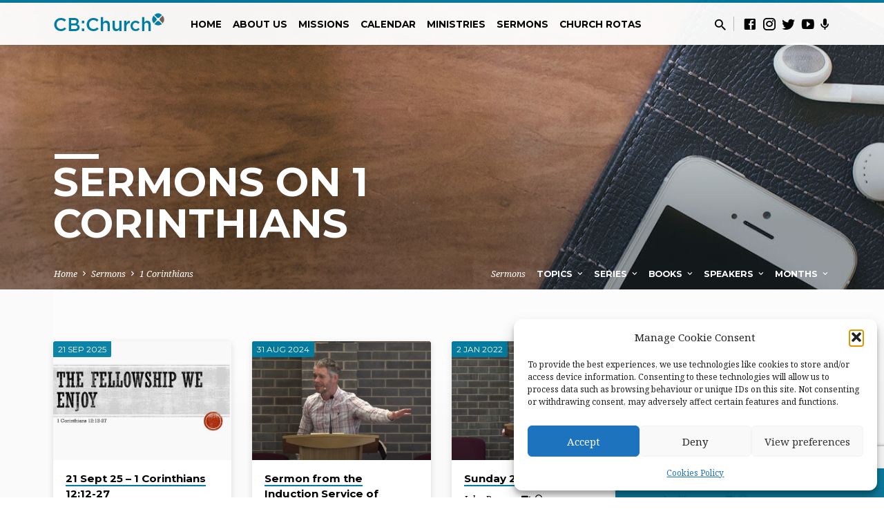

--- FILE ---
content_type: text/html; charset=UTF-8
request_url: https://carrickfergusbaptist.com/site/sermon-book/1-corinthians/
body_size: 29221
content:
<!DOCTYPE html>
<html class="no-js" lang="en-GB" prefix="og: http://ogp.me/ns# fb: http://ogp.me/ns/fb#">
<head>
<meta charset="UTF-8" />
<meta name="viewport" content="width=device-width, initial-scale=1">
<link rel="profile" href="https://gmpg.org/xfn/11">
<meta name='robots' content='index, follow, max-image-preview:large, max-snippet:-1, max-video-preview:-1' />

	<!-- This site is optimized with the Yoast SEO plugin v26.7 - https://yoast.com/wordpress/plugins/seo/ -->
	<title>1 Corinthians Archives - Carrickfergus Baptist Church</title>
	<link rel="canonical" href="https://carrickfergusbaptist.com/site/sermon-book/1-corinthians/" />
	<link rel="next" href="https://carrickfergusbaptist.com/site/sermon-book/1-corinthians/page/2/" />
	<script type="application/ld+json" class="yoast-schema-graph">{"@context":"https://schema.org","@graph":[{"@type":"CollectionPage","@id":"https://carrickfergusbaptist.com/site/sermon-book/1-corinthians/","url":"https://carrickfergusbaptist.com/site/sermon-book/1-corinthians/","name":"1 Corinthians Archives - Carrickfergus Baptist Church","isPartOf":{"@id":"https://carrickfergusbaptist.com/site/#website"},"primaryImageOfPage":{"@id":"https://carrickfergusbaptist.com/site/sermon-book/1-corinthians/#primaryimage"},"image":{"@id":"https://carrickfergusbaptist.com/site/sermon-book/1-corinthians/#primaryimage"},"thumbnailUrl":"https://carrickfergusbaptist.com/site/wp-content/uploads/2025/09/ew-21sept25.jpg","breadcrumb":{"@id":"https://carrickfergusbaptist.com/site/sermon-book/1-corinthians/#breadcrumb"},"inLanguage":"en-GB"},{"@type":"ImageObject","inLanguage":"en-GB","@id":"https://carrickfergusbaptist.com/site/sermon-book/1-corinthians/#primaryimage","url":"https://carrickfergusbaptist.com/site/wp-content/uploads/2025/09/ew-21sept25.jpg","contentUrl":"https://carrickfergusbaptist.com/site/wp-content/uploads/2025/09/ew-21sept25.jpg","width":1280,"height":720},{"@type":"BreadcrumbList","@id":"https://carrickfergusbaptist.com/site/sermon-book/1-corinthians/#breadcrumb","itemListElement":[{"@type":"ListItem","position":1,"name":"Home","item":"https://carrickfergusbaptist.com/site/"},{"@type":"ListItem","position":2,"name":"1 Corinthians"}]},{"@type":"WebSite","@id":"https://carrickfergusbaptist.com/site/#website","url":"https://carrickfergusbaptist.com/site/","name":"Carrickfergus Baptist Church","description":"Serving God in Carrickfergus","potentialAction":[{"@type":"SearchAction","target":{"@type":"EntryPoint","urlTemplate":"https://carrickfergusbaptist.com/site/?s={search_term_string}"},"query-input":{"@type":"PropertyValueSpecification","valueRequired":true,"valueName":"search_term_string"}}],"inLanguage":"en-GB"}]}</script>
	<!-- / Yoast SEO plugin. -->


<link rel='dns-prefetch' href='//secure.gravatar.com' />
<link rel='dns-prefetch' href='//www.googletagmanager.com' />
<link rel='dns-prefetch' href='//stats.wp.com' />
<link rel='dns-prefetch' href='//fonts.googleapis.com' />
<link rel='dns-prefetch' href='//v0.wordpress.com' />
<link rel='preconnect' href='//c0.wp.com' />
<link rel="alternate" type="application/rss+xml" title="Carrickfergus Baptist Church &raquo; Feed" href="https://carrickfergusbaptist.com/site/feed/" />
<link rel="alternate" type="application/rss+xml" title="Carrickfergus Baptist Church &raquo; Comments Feed" href="https://carrickfergusbaptist.com/site/comments/feed/" />
<link rel="alternate" type="application/rss+xml" title="Carrickfergus Baptist Church &raquo; 1 Corinthians Sermon Book Feed" href="https://carrickfergusbaptist.com/site/sermon-book/1-corinthians/feed/" />
<style id='wp-img-auto-sizes-contain-inline-css' type='text/css'>
img:is([sizes=auto i],[sizes^="auto," i]){contain-intrinsic-size:3000px 1500px}
/*# sourceURL=wp-img-auto-sizes-contain-inline-css */
</style>
<style id='wp-emoji-styles-inline-css' type='text/css'>

	img.wp-smiley, img.emoji {
		display: inline !important;
		border: none !important;
		box-shadow: none !important;
		height: 1em !important;
		width: 1em !important;
		margin: 0 0.07em !important;
		vertical-align: -0.1em !important;
		background: none !important;
		padding: 0 !important;
	}
/*# sourceURL=wp-emoji-styles-inline-css */
</style>
<style id='wp-block-library-inline-css' type='text/css'>
:root{--wp-block-synced-color:#7a00df;--wp-block-synced-color--rgb:122,0,223;--wp-bound-block-color:var(--wp-block-synced-color);--wp-editor-canvas-background:#ddd;--wp-admin-theme-color:#007cba;--wp-admin-theme-color--rgb:0,124,186;--wp-admin-theme-color-darker-10:#006ba1;--wp-admin-theme-color-darker-10--rgb:0,107,160.5;--wp-admin-theme-color-darker-20:#005a87;--wp-admin-theme-color-darker-20--rgb:0,90,135;--wp-admin-border-width-focus:2px}@media (min-resolution:192dpi){:root{--wp-admin-border-width-focus:1.5px}}.wp-element-button{cursor:pointer}:root .has-very-light-gray-background-color{background-color:#eee}:root .has-very-dark-gray-background-color{background-color:#313131}:root .has-very-light-gray-color{color:#eee}:root .has-very-dark-gray-color{color:#313131}:root .has-vivid-green-cyan-to-vivid-cyan-blue-gradient-background{background:linear-gradient(135deg,#00d084,#0693e3)}:root .has-purple-crush-gradient-background{background:linear-gradient(135deg,#34e2e4,#4721fb 50%,#ab1dfe)}:root .has-hazy-dawn-gradient-background{background:linear-gradient(135deg,#faaca8,#dad0ec)}:root .has-subdued-olive-gradient-background{background:linear-gradient(135deg,#fafae1,#67a671)}:root .has-atomic-cream-gradient-background{background:linear-gradient(135deg,#fdd79a,#004a59)}:root .has-nightshade-gradient-background{background:linear-gradient(135deg,#330968,#31cdcf)}:root .has-midnight-gradient-background{background:linear-gradient(135deg,#020381,#2874fc)}:root{--wp--preset--font-size--normal:16px;--wp--preset--font-size--huge:42px}.has-regular-font-size{font-size:1em}.has-larger-font-size{font-size:2.625em}.has-normal-font-size{font-size:var(--wp--preset--font-size--normal)}.has-huge-font-size{font-size:var(--wp--preset--font-size--huge)}.has-text-align-center{text-align:center}.has-text-align-left{text-align:left}.has-text-align-right{text-align:right}.has-fit-text{white-space:nowrap!important}#end-resizable-editor-section{display:none}.aligncenter{clear:both}.items-justified-left{justify-content:flex-start}.items-justified-center{justify-content:center}.items-justified-right{justify-content:flex-end}.items-justified-space-between{justify-content:space-between}.screen-reader-text{border:0;clip-path:inset(50%);height:1px;margin:-1px;overflow:hidden;padding:0;position:absolute;width:1px;word-wrap:normal!important}.screen-reader-text:focus{background-color:#ddd;clip-path:none;color:#444;display:block;font-size:1em;height:auto;left:5px;line-height:normal;padding:15px 23px 14px;text-decoration:none;top:5px;width:auto;z-index:100000}html :where(.has-border-color){border-style:solid}html :where([style*=border-top-color]){border-top-style:solid}html :where([style*=border-right-color]){border-right-style:solid}html :where([style*=border-bottom-color]){border-bottom-style:solid}html :where([style*=border-left-color]){border-left-style:solid}html :where([style*=border-width]){border-style:solid}html :where([style*=border-top-width]){border-top-style:solid}html :where([style*=border-right-width]){border-right-style:solid}html :where([style*=border-bottom-width]){border-bottom-style:solid}html :where([style*=border-left-width]){border-left-style:solid}html :where(img[class*=wp-image-]){height:auto;max-width:100%}:where(figure){margin:0 0 1em}html :where(.is-position-sticky){--wp-admin--admin-bar--position-offset:var(--wp-admin--admin-bar--height,0px)}@media screen and (max-width:600px){html :where(.is-position-sticky){--wp-admin--admin-bar--position-offset:0px}}

/*# sourceURL=wp-block-library-inline-css */
</style><style id='wp-block-paragraph-inline-css' type='text/css'>
.is-small-text{font-size:.875em}.is-regular-text{font-size:1em}.is-large-text{font-size:2.25em}.is-larger-text{font-size:3em}.has-drop-cap:not(:focus):first-letter{float:left;font-size:8.4em;font-style:normal;font-weight:100;line-height:.68;margin:.05em .1em 0 0;text-transform:uppercase}body.rtl .has-drop-cap:not(:focus):first-letter{float:none;margin-left:.1em}p.has-drop-cap.has-background{overflow:hidden}:root :where(p.has-background){padding:1.25em 2.375em}:where(p.has-text-color:not(.has-link-color)) a{color:inherit}p.has-text-align-left[style*="writing-mode:vertical-lr"],p.has-text-align-right[style*="writing-mode:vertical-rl"]{rotate:180deg}
/*# sourceURL=https://c0.wp.com/c/6.9/wp-includes/blocks/paragraph/style.min.css */
</style>
<link rel='stylesheet' id='mediaelement-css' href='https://c0.wp.com/c/6.9/wp-includes/js/mediaelement/mediaelementplayer-legacy.min.css' type='text/css' media='all' />
<link rel='stylesheet' id='wp-mediaelement-css' href='https://c0.wp.com/c/6.9/wp-includes/js/mediaelement/wp-mediaelement.min.css' type='text/css' media='all' />
<style id='global-styles-inline-css' type='text/css'>
:root{--wp--preset--aspect-ratio--square: 1;--wp--preset--aspect-ratio--4-3: 4/3;--wp--preset--aspect-ratio--3-4: 3/4;--wp--preset--aspect-ratio--3-2: 3/2;--wp--preset--aspect-ratio--2-3: 2/3;--wp--preset--aspect-ratio--16-9: 16/9;--wp--preset--aspect-ratio--9-16: 9/16;--wp--preset--color--black: #000000;--wp--preset--color--cyan-bluish-gray: #abb8c3;--wp--preset--color--white: #fff;--wp--preset--color--pale-pink: #f78da7;--wp--preset--color--vivid-red: #cf2e2e;--wp--preset--color--luminous-vivid-orange: #ff6900;--wp--preset--color--luminous-vivid-amber: #fcb900;--wp--preset--color--light-green-cyan: #7bdcb5;--wp--preset--color--vivid-green-cyan: #00d084;--wp--preset--color--pale-cyan-blue: #8ed1fc;--wp--preset--color--vivid-cyan-blue: #0693e3;--wp--preset--color--vivid-purple: #9b51e0;--wp--preset--color--main: #007da4;--wp--preset--color--accent: #007da4;--wp--preset--color--dark: #000;--wp--preset--color--light: #777;--wp--preset--color--light-bg: #f5f5f5;--wp--preset--gradient--vivid-cyan-blue-to-vivid-purple: linear-gradient(135deg,rgb(6,147,227) 0%,rgb(155,81,224) 100%);--wp--preset--gradient--light-green-cyan-to-vivid-green-cyan: linear-gradient(135deg,rgb(122,220,180) 0%,rgb(0,208,130) 100%);--wp--preset--gradient--luminous-vivid-amber-to-luminous-vivid-orange: linear-gradient(135deg,rgb(252,185,0) 0%,rgb(255,105,0) 100%);--wp--preset--gradient--luminous-vivid-orange-to-vivid-red: linear-gradient(135deg,rgb(255,105,0) 0%,rgb(207,46,46) 100%);--wp--preset--gradient--very-light-gray-to-cyan-bluish-gray: linear-gradient(135deg,rgb(238,238,238) 0%,rgb(169,184,195) 100%);--wp--preset--gradient--cool-to-warm-spectrum: linear-gradient(135deg,rgb(74,234,220) 0%,rgb(151,120,209) 20%,rgb(207,42,186) 40%,rgb(238,44,130) 60%,rgb(251,105,98) 80%,rgb(254,248,76) 100%);--wp--preset--gradient--blush-light-purple: linear-gradient(135deg,rgb(255,206,236) 0%,rgb(152,150,240) 100%);--wp--preset--gradient--blush-bordeaux: linear-gradient(135deg,rgb(254,205,165) 0%,rgb(254,45,45) 50%,rgb(107,0,62) 100%);--wp--preset--gradient--luminous-dusk: linear-gradient(135deg,rgb(255,203,112) 0%,rgb(199,81,192) 50%,rgb(65,88,208) 100%);--wp--preset--gradient--pale-ocean: linear-gradient(135deg,rgb(255,245,203) 0%,rgb(182,227,212) 50%,rgb(51,167,181) 100%);--wp--preset--gradient--electric-grass: linear-gradient(135deg,rgb(202,248,128) 0%,rgb(113,206,126) 100%);--wp--preset--gradient--midnight: linear-gradient(135deg,rgb(2,3,129) 0%,rgb(40,116,252) 100%);--wp--preset--font-size--small: 13px;--wp--preset--font-size--medium: 20px;--wp--preset--font-size--large: 36px;--wp--preset--font-size--x-large: 42px;--wp--preset--spacing--20: 0.44rem;--wp--preset--spacing--30: 0.67rem;--wp--preset--spacing--40: 1rem;--wp--preset--spacing--50: 1.5rem;--wp--preset--spacing--60: 2.25rem;--wp--preset--spacing--70: 3.38rem;--wp--preset--spacing--80: 5.06rem;--wp--preset--shadow--natural: 6px 6px 9px rgba(0, 0, 0, 0.2);--wp--preset--shadow--deep: 12px 12px 50px rgba(0, 0, 0, 0.4);--wp--preset--shadow--sharp: 6px 6px 0px rgba(0, 0, 0, 0.2);--wp--preset--shadow--outlined: 6px 6px 0px -3px rgb(255, 255, 255), 6px 6px rgb(0, 0, 0);--wp--preset--shadow--crisp: 6px 6px 0px rgb(0, 0, 0);}:where(.is-layout-flex){gap: 0.5em;}:where(.is-layout-grid){gap: 0.5em;}body .is-layout-flex{display: flex;}.is-layout-flex{flex-wrap: wrap;align-items: center;}.is-layout-flex > :is(*, div){margin: 0;}body .is-layout-grid{display: grid;}.is-layout-grid > :is(*, div){margin: 0;}:where(.wp-block-columns.is-layout-flex){gap: 2em;}:where(.wp-block-columns.is-layout-grid){gap: 2em;}:where(.wp-block-post-template.is-layout-flex){gap: 1.25em;}:where(.wp-block-post-template.is-layout-grid){gap: 1.25em;}.has-black-color{color: var(--wp--preset--color--black) !important;}.has-cyan-bluish-gray-color{color: var(--wp--preset--color--cyan-bluish-gray) !important;}.has-white-color{color: var(--wp--preset--color--white) !important;}.has-pale-pink-color{color: var(--wp--preset--color--pale-pink) !important;}.has-vivid-red-color{color: var(--wp--preset--color--vivid-red) !important;}.has-luminous-vivid-orange-color{color: var(--wp--preset--color--luminous-vivid-orange) !important;}.has-luminous-vivid-amber-color{color: var(--wp--preset--color--luminous-vivid-amber) !important;}.has-light-green-cyan-color{color: var(--wp--preset--color--light-green-cyan) !important;}.has-vivid-green-cyan-color{color: var(--wp--preset--color--vivid-green-cyan) !important;}.has-pale-cyan-blue-color{color: var(--wp--preset--color--pale-cyan-blue) !important;}.has-vivid-cyan-blue-color{color: var(--wp--preset--color--vivid-cyan-blue) !important;}.has-vivid-purple-color{color: var(--wp--preset--color--vivid-purple) !important;}.has-black-background-color{background-color: var(--wp--preset--color--black) !important;}.has-cyan-bluish-gray-background-color{background-color: var(--wp--preset--color--cyan-bluish-gray) !important;}.has-white-background-color{background-color: var(--wp--preset--color--white) !important;}.has-pale-pink-background-color{background-color: var(--wp--preset--color--pale-pink) !important;}.has-vivid-red-background-color{background-color: var(--wp--preset--color--vivid-red) !important;}.has-luminous-vivid-orange-background-color{background-color: var(--wp--preset--color--luminous-vivid-orange) !important;}.has-luminous-vivid-amber-background-color{background-color: var(--wp--preset--color--luminous-vivid-amber) !important;}.has-light-green-cyan-background-color{background-color: var(--wp--preset--color--light-green-cyan) !important;}.has-vivid-green-cyan-background-color{background-color: var(--wp--preset--color--vivid-green-cyan) !important;}.has-pale-cyan-blue-background-color{background-color: var(--wp--preset--color--pale-cyan-blue) !important;}.has-vivid-cyan-blue-background-color{background-color: var(--wp--preset--color--vivid-cyan-blue) !important;}.has-vivid-purple-background-color{background-color: var(--wp--preset--color--vivid-purple) !important;}.has-black-border-color{border-color: var(--wp--preset--color--black) !important;}.has-cyan-bluish-gray-border-color{border-color: var(--wp--preset--color--cyan-bluish-gray) !important;}.has-white-border-color{border-color: var(--wp--preset--color--white) !important;}.has-pale-pink-border-color{border-color: var(--wp--preset--color--pale-pink) !important;}.has-vivid-red-border-color{border-color: var(--wp--preset--color--vivid-red) !important;}.has-luminous-vivid-orange-border-color{border-color: var(--wp--preset--color--luminous-vivid-orange) !important;}.has-luminous-vivid-amber-border-color{border-color: var(--wp--preset--color--luminous-vivid-amber) !important;}.has-light-green-cyan-border-color{border-color: var(--wp--preset--color--light-green-cyan) !important;}.has-vivid-green-cyan-border-color{border-color: var(--wp--preset--color--vivid-green-cyan) !important;}.has-pale-cyan-blue-border-color{border-color: var(--wp--preset--color--pale-cyan-blue) !important;}.has-vivid-cyan-blue-border-color{border-color: var(--wp--preset--color--vivid-cyan-blue) !important;}.has-vivid-purple-border-color{border-color: var(--wp--preset--color--vivid-purple) !important;}.has-vivid-cyan-blue-to-vivid-purple-gradient-background{background: var(--wp--preset--gradient--vivid-cyan-blue-to-vivid-purple) !important;}.has-light-green-cyan-to-vivid-green-cyan-gradient-background{background: var(--wp--preset--gradient--light-green-cyan-to-vivid-green-cyan) !important;}.has-luminous-vivid-amber-to-luminous-vivid-orange-gradient-background{background: var(--wp--preset--gradient--luminous-vivid-amber-to-luminous-vivid-orange) !important;}.has-luminous-vivid-orange-to-vivid-red-gradient-background{background: var(--wp--preset--gradient--luminous-vivid-orange-to-vivid-red) !important;}.has-very-light-gray-to-cyan-bluish-gray-gradient-background{background: var(--wp--preset--gradient--very-light-gray-to-cyan-bluish-gray) !important;}.has-cool-to-warm-spectrum-gradient-background{background: var(--wp--preset--gradient--cool-to-warm-spectrum) !important;}.has-blush-light-purple-gradient-background{background: var(--wp--preset--gradient--blush-light-purple) !important;}.has-blush-bordeaux-gradient-background{background: var(--wp--preset--gradient--blush-bordeaux) !important;}.has-luminous-dusk-gradient-background{background: var(--wp--preset--gradient--luminous-dusk) !important;}.has-pale-ocean-gradient-background{background: var(--wp--preset--gradient--pale-ocean) !important;}.has-electric-grass-gradient-background{background: var(--wp--preset--gradient--electric-grass) !important;}.has-midnight-gradient-background{background: var(--wp--preset--gradient--midnight) !important;}.has-small-font-size{font-size: var(--wp--preset--font-size--small) !important;}.has-medium-font-size{font-size: var(--wp--preset--font-size--medium) !important;}.has-large-font-size{font-size: var(--wp--preset--font-size--large) !important;}.has-x-large-font-size{font-size: var(--wp--preset--font-size--x-large) !important;}
/*# sourceURL=global-styles-inline-css */
</style>

<style id='classic-theme-styles-inline-css' type='text/css'>
/*! This file is auto-generated */
.wp-block-button__link{color:#fff;background-color:#32373c;border-radius:9999px;box-shadow:none;text-decoration:none;padding:calc(.667em + 2px) calc(1.333em + 2px);font-size:1.125em}.wp-block-file__button{background:#32373c;color:#fff;text-decoration:none}
/*# sourceURL=/wp-includes/css/classic-themes.min.css */
</style>
<link rel='stylesheet' id='dashicons-css' href='https://c0.wp.com/c/6.9/wp-includes/css/dashicons.min.css' type='text/css' media='all' />
<link rel='stylesheet' id='admin-bar-css' href='https://c0.wp.com/c/6.9/wp-includes/css/admin-bar.min.css' type='text/css' media='all' />
<style id='admin-bar-inline-css' type='text/css'>

    /* Hide CanvasJS credits for P404 charts specifically */
    #p404RedirectChart .canvasjs-chart-credit {
        display: none !important;
    }
    
    #p404RedirectChart canvas {
        border-radius: 6px;
    }

    .p404-redirect-adminbar-weekly-title {
        font-weight: bold;
        font-size: 14px;
        color: #fff;
        margin-bottom: 6px;
    }

    #wpadminbar #wp-admin-bar-p404_free_top_button .ab-icon:before {
        content: "\f103";
        color: #dc3545;
        top: 3px;
    }
    
    #wp-admin-bar-p404_free_top_button .ab-item {
        min-width: 80px !important;
        padding: 0px !important;
    }
    
    /* Ensure proper positioning and z-index for P404 dropdown */
    .p404-redirect-adminbar-dropdown-wrap { 
        min-width: 0; 
        padding: 0;
        position: static !important;
    }
    
    #wpadminbar #wp-admin-bar-p404_free_top_button_dropdown {
        position: static !important;
    }
    
    #wpadminbar #wp-admin-bar-p404_free_top_button_dropdown .ab-item {
        padding: 0 !important;
        margin: 0 !important;
    }
    
    .p404-redirect-dropdown-container {
        min-width: 340px;
        padding: 18px 18px 12px 18px;
        background: #23282d !important;
        color: #fff;
        border-radius: 12px;
        box-shadow: 0 8px 32px rgba(0,0,0,0.25);
        margin-top: 10px;
        position: relative !important;
        z-index: 999999 !important;
        display: block !important;
        border: 1px solid #444;
    }
    
    /* Ensure P404 dropdown appears on hover */
    #wpadminbar #wp-admin-bar-p404_free_top_button .p404-redirect-dropdown-container { 
        display: none !important;
    }
    
    #wpadminbar #wp-admin-bar-p404_free_top_button:hover .p404-redirect-dropdown-container { 
        display: block !important;
    }
    
    #wpadminbar #wp-admin-bar-p404_free_top_button:hover #wp-admin-bar-p404_free_top_button_dropdown .p404-redirect-dropdown-container {
        display: block !important;
    }
    
    .p404-redirect-card {
        background: #2c3338;
        border-radius: 8px;
        padding: 18px 18px 12px 18px;
        box-shadow: 0 2px 8px rgba(0,0,0,0.07);
        display: flex;
        flex-direction: column;
        align-items: flex-start;
        border: 1px solid #444;
    }
    
    .p404-redirect-btn {
        display: inline-block;
        background: #dc3545;
        color: #fff !important;
        font-weight: bold;
        padding: 5px 22px;
        border-radius: 8px;
        text-decoration: none;
        font-size: 17px;
        transition: background 0.2s, box-shadow 0.2s;
        margin-top: 8px;
        box-shadow: 0 2px 8px rgba(220,53,69,0.15);
        text-align: center;
        line-height: 1.6;
    }
    
    .p404-redirect-btn:hover {
        background: #c82333;
        color: #fff !important;
        box-shadow: 0 4px 16px rgba(220,53,69,0.25);
    }
    
    /* Prevent conflicts with other admin bar dropdowns */
    #wpadminbar .ab-top-menu > li:hover > .ab-item,
    #wpadminbar .ab-top-menu > li.hover > .ab-item {
        z-index: auto;
    }
    
    #wpadminbar #wp-admin-bar-p404_free_top_button:hover > .ab-item {
        z-index: 999998 !important;
    }
    

			.admin-bar {
				position: inherit !important;
				top: auto !important;
			}
			.admin-bar .goog-te-banner-frame {
				top: 32px !important
			}
			@media screen and (max-width: 782px) {
				.admin-bar .goog-te-banner-frame {
					top: 46px !important;
				}
			}
			@media screen and (max-width: 480px) {
				.admin-bar .goog-te-banner-frame {
					position: absolute;
				}
			}
		
/*# sourceURL=admin-bar-inline-css */
</style>
<link rel='stylesheet' id='contact-form-7-css' href='https://carrickfergusbaptist.com/site/wp-content/plugins/contact-form-7/includes/css/styles.css?ver=6.1.4' type='text/css' media='all' />
<link rel='stylesheet' id='page-list-style-css' href='https://carrickfergusbaptist.com/site/wp-content/plugins/page-list/css/page-list.css?ver=5.9' type='text/css' media='all' />
<link rel='stylesheet' id='ppress-frontend-css' href='https://carrickfergusbaptist.com/site/wp-content/plugins/wp-user-avatar/assets/css/frontend.min.css?ver=4.16.8' type='text/css' media='all' />
<link rel='stylesheet' id='ppress-flatpickr-css' href='https://carrickfergusbaptist.com/site/wp-content/plugins/wp-user-avatar/assets/flatpickr/flatpickr.min.css?ver=4.16.8' type='text/css' media='all' />
<link rel='stylesheet' id='ppress-select2-css' href='https://carrickfergusbaptist.com/site/wp-content/plugins/wp-user-avatar/assets/select2/select2.min.css?ver=7ee16e901bb3ec29a6521c0d5f225e9c' type='text/css' media='all' />
<link rel='stylesheet' id='cmplz-general-css' href='https://carrickfergusbaptist.com/site/wp-content/plugins/complianz-gdpr/assets/css/cookieblocker.min.css?ver=1765988753' type='text/css' media='all' />
<link rel='stylesheet' id='saved-google-fonts-css' href='//fonts.googleapis.com/css?family=Montserrat:400,700%7CNoto+Serif:400,700,400italic,700italic' type='text/css' media='all' />
<link rel='stylesheet' id='materialdesignicons-css' href='https://carrickfergusbaptist.com/site/wp-content/themes/saved/css/materialdesignicons.min.css?ver=2.3' type='text/css' media='all' />
<link rel='stylesheet' id='saved-style-css' href='https://carrickfergusbaptist.com/site/wp-content/themes/saved/style.css?ver=2.3' type='text/css' media='all' />
<link rel='stylesheet' id='slb_core-css' href='https://carrickfergusbaptist.com/site/wp-content/plugins/simple-lightbox/client/css/app.css?ver=2.9.4' type='text/css' media='all' />
<script type="text/javascript" async src="https://carrickfergusbaptist.com/site/wp-content/plugins/burst-statistics/assets/js/timeme/timeme.min.js?ver=1767975968" id="burst-timeme-js"></script>
<script type="text/javascript" async src="https://carrickfergusbaptist.com/site/wp-content/uploads/burst/js/burst.min.js?ver=1768471730" id="burst-js"></script>
<script type="text/javascript" src="https://c0.wp.com/c/6.9/wp-includes/js/jquery/jquery.min.js" id="jquery-core-js"></script>
<script type="text/javascript" src="https://c0.wp.com/c/6.9/wp-includes/js/jquery/jquery-migrate.min.js" id="jquery-migrate-js"></script>
<script type="text/javascript" id="ctfw-ie-unsupported-js-extra">
/* <![CDATA[ */
var ctfw_ie_unsupported = {"default_version":"7","min_version":"5","max_version":"9","version":"9","message":"You are using an outdated version of Internet Explorer. Please upgrade your browser to use this site.","redirect_url":"https://browsehappy.com/"};
//# sourceURL=ctfw-ie-unsupported-js-extra
/* ]]> */
</script>
<script type="text/javascript" src="https://carrickfergusbaptist.com/site/wp-content/themes/saved/framework/js/ie-unsupported.js?ver=2.3" id="ctfw-ie-unsupported-js"></script>
<script type="text/javascript" src="https://carrickfergusbaptist.com/site/wp-content/plugins/wp-user-avatar/assets/flatpickr/flatpickr.min.js?ver=4.16.8" id="ppress-flatpickr-js"></script>
<script type="text/javascript" src="https://carrickfergusbaptist.com/site/wp-content/plugins/wp-user-avatar/assets/select2/select2.min.js?ver=4.16.8" id="ppress-select2-js"></script>
<script type="text/javascript" src="https://carrickfergusbaptist.com/site/wp-content/themes/saved/framework/js/jquery.fitvids.js?ver=2.3" id="fitvids-js"></script>
<script type="text/javascript" id="ctfw-responsive-embeds-js-extra">
/* <![CDATA[ */
var ctfw_responsive_embeds = {"wp_responsive_embeds":"1"};
//# sourceURL=ctfw-responsive-embeds-js-extra
/* ]]> */
</script>
<script type="text/javascript" src="https://carrickfergusbaptist.com/site/wp-content/themes/saved/framework/js/responsive-embeds.js?ver=2.3" id="ctfw-responsive-embeds-js"></script>
<script type="text/javascript" src="https://carrickfergusbaptist.com/site/wp-content/themes/saved/js/lib/superfish.modified.js?ver=2.3" id="superfish-js"></script>
<script type="text/javascript" src="https://carrickfergusbaptist.com/site/wp-content/themes/saved/js/lib/supersubs.js?ver=2.3" id="supersubs-js"></script>
<script type="text/javascript" src="https://carrickfergusbaptist.com/site/wp-content/themes/saved/js/lib/jquery.meanmenu.modified.js?ver=2.3" id="jquery-meanmenu-js"></script>
<script type="text/javascript" src="https://carrickfergusbaptist.com/site/wp-content/themes/saved/js/lib/js.cookie.min.js?ver=2.3" id="js-cookie-js"></script>
<script type="text/javascript" src="https://carrickfergusbaptist.com/site/wp-content/themes/saved/js/lib/jquery.waitforimages.min.js?ver=2.3" id="jquery-waitforimages-js"></script>
<script type="text/javascript" src="https://carrickfergusbaptist.com/site/wp-content/themes/saved/js/lib/jquery.dropdown.min.js?ver=2.3" id="jquery-dropdown-js"></script>
<script type="text/javascript" src="https://carrickfergusbaptist.com/site/wp-content/themes/saved/js/lib/jquery.matchHeight-min.js?ver=2.3" id="jquery-matchHeight-js"></script>
<script type="text/javascript" src="https://carrickfergusbaptist.com/site/wp-content/themes/saved/js/lib/scrollreveal.min.js?ver=2.3" id="scrollreveal-js"></script>
<script type="text/javascript" id="saved-main-js-extra">
/* <![CDATA[ */
var saved_main = {"site_path":"/site/","home_url":"https://carrickfergusbaptist.com/site","theme_url":"https://carrickfergusbaptist.com/site/wp-content/themes/saved","is_ssl":"1","mobile_menu_close":"saved-icon saved-icon-mobile-menu-close mdi mdi-close","scroll_animations":"1","comment_name_required":"1","comment_email_required":"1","comment_name_error_required":"Required","comment_email_error_required":"Required","comment_email_error_invalid":"Invalid Email","comment_url_error_invalid":"Invalid URL","comment_message_error_required":"Comment Required"};
//# sourceURL=saved-main-js-extra
/* ]]> */
</script>
<script type="text/javascript" src="https://carrickfergusbaptist.com/site/wp-content/themes/saved/js/main.js?ver=2.3" id="saved-main-js"></script>

<!-- Google tag (gtag.js) snippet added by Site Kit -->
<!-- Google Analytics snippet added by Site Kit -->
<script type="text/javascript" src="https://www.googletagmanager.com/gtag/js?id=G-0J1YK9HXG4" id="google_gtagjs-js" async></script>
<script type="text/javascript" id="google_gtagjs-js-after">
/* <![CDATA[ */
window.dataLayer = window.dataLayer || [];function gtag(){dataLayer.push(arguments);}
gtag("set","linker",{"domains":["carrickfergusbaptist.com"]});
gtag("js", new Date());
gtag("set", "developer_id.dZTNiMT", true);
gtag("config", "G-0J1YK9HXG4");
//# sourceURL=google_gtagjs-js-after
/* ]]> */
</script>
<link rel="https://api.w.org/" href="https://carrickfergusbaptist.com/site/wp-json/" /><link rel="alternate" title="JSON" type="application/json" href="https://carrickfergusbaptist.com/site/wp-json/wp/v2/ctc_sermon_book/188" /><link rel="EditURI" type="application/rsd+xml" title="RSD" href="https://carrickfergusbaptist.com/site/xmlrpc.php?rsd" />
<meta name="generator" content="Site Kit by Google 1.170.0" /><style type="text/css">
.sfs-subscriber-count, .sfs-count, .sfs-count span, .sfs-stats { -webkit-box-sizing: initial; -moz-box-sizing: initial; box-sizing: initial; }
.sfs-subscriber-count { width: 88px; overflow: hidden; height: 26px; color: #424242; font: 9px Verdana, Geneva, sans-serif; letter-spacing: 1px; }
.sfs-count { width: 86px; height: 17px; line-height: 17px; margin: 0 auto; background: #ccc; border: 1px solid #909090; border-top-color: #fff; border-left-color: #fff; }
.sfs-count span { display: inline-block; height: 11px; line-height: 12px; margin: 2px 1px 2px 2px; padding: 0 2px 0 3px; background: #e4e4e4; border: 1px solid #a2a2a2; border-bottom-color: #fff; border-right-color: #fff; }
.sfs-stats { font-size: 6px; line-height: 6px; margin: 1px 0 0 1px; word-spacing: 2px; text-align: center; text-transform: uppercase; }
</style>
	<style>img#wpstats{display:none}</style>
					<style>.cmplz-hidden {
					display: none !important;
				}</style>
<style type="text/css">.has-main-background-color,p.has-main-background-color { background-color: #007da4; }.has-main-color,p.has-main-color { color: #007da4; }.has-accent-background-color,p.has-accent-background-color { background-color: #007da4; }.has-accent-color,p.has-accent-color { color: #007da4; }.has-dark-background-color,p.has-dark-background-color { background-color: #000; }.has-dark-color,p.has-dark-color { color: #000; }.has-light-background-color,p.has-light-background-color { background-color: #777; }.has-light-color,p.has-light-color { color: #777; }.has-light-bg-background-color,p.has-light-bg-background-color { background-color: #f5f5f5; }.has-light-bg-color,p.has-light-bg-color { color: #f5f5f5; }.has-white-background-color,p.has-white-background-color { background-color: #fff; }.has-white-color,p.has-white-color { color: #fff; }</style>

<style type="text/css">
#saved-logo-text {
	font-family: 'Montserrat', Arial, Helvetica, sans-serif;
}

.saved-entry-content h1, .saved-entry-content h2, .saved-entry-content h3, .saved-entry-content h4, .saved-entry-content h5, .saved-entry-content h6, .saved-entry-content .saved-h1, .saved-entry-content .saved-h2, .saved-entry-content .saved-h3, .saved-entry-content .saved-h4, .saved-entry-content .saved-h5, .saved-entry-content .saved-h6, .saved-widget .saved-entry-compact-header h3, .mce-content-body h1, .mce-content-body h2, .mce-content-body h3, .mce-content-body h4, .mce-content-body h5, .mce-content-body h6, .textwidget h1, .textwidget h2, .textwidget h3, .textwidget h4, .textwidget h5, .textwidget h6, .saved-bg-section-content h1, .saved-bg-section-content h2, #saved-banner-title div, .saved-widget-title, .saved-caption-image-title, #saved-comments-title, #reply-title, .saved-nav-block-title, .has-drop-cap:not(:focus):first-letter, .saved-entry-content h1, .saved-entry-content h2, .saved-entry-content h3, .saved-entry-content h4, .saved-entry-content h5, .saved-entry-content h6, .saved-entry-content .saved-h1, .saved-entry-content .saved-h2, .saved-entry-content .saved-h3, .saved-entry-content .saved-h4, .saved-entry-content .saved-h5, .saved-entry-content .saved-h6, .mce-content-body h1, .mce-content-body h2, .mce-content-body h3, .mce-content-body h4, .mce-content-body h5, .mce-content-body h6 {
	font-family: 'Montserrat', Arial, Helvetica, sans-serif;
}

#saved-header-menu-content, .mean-container .mean-nav, #saved-header-bottom, .jq-dropdown, #saved-footer-menu, .saved-pagination, .saved-comment-title, .wp-block-latest-comments__comment-author, .saved-entry-full-content a:not(.saved-icon), .saved-entry-full-meta a:not(.saved-icon), .saved-entry-full-footer a, .saved-comment-content a, .saved-map-section a, #respond a, .textwidget a, .widget_ctfw-giving a, .widget_mc4wp_form_widget a, .saved-entry-full-meta-second-line a, #saved-map-section-date .saved-map-section-item-note a, .widget_rss li a, .saved-entry-short-title, .saved-entry-short-title a, .saved-colored-section-title, .saved-entry-compact-right h3, .saved-entry-compact-right h3 a, .saved-sticky-item, .saved-bg-section-text a, .saved-image-section-text a, #saved-sticky-content-custom-content a, .mce-content-body a, .saved-nav-left-right a, select, .saved-button, .saved-buttons-list a, .saved-menu-button > a, input[type=submit], .widget_tag_cloud a, .wp-block-file .wp-block-file__button, .widget_categories > ul, .widget_ctfw-categories > ul, .widget_ctfw-archives > ul, .widget_ctfw-galleries > ul, .widget_recent_entries > ul, .widget_archive > ul, .widget_meta > ul, .widget_pages > ul, .widget_links > ul, .widget_nav_menu ul.menu, .widget_calendar #wp-calendar nav span, .wp-block-calendar #wp-calendar nav span, .saved-entry-compact-image time, .saved-entry-short-label, .saved-colored-section-label, .saved-sticky-item-date, #saved-map-section-address, .saved-entry-full-date, .saved-entry-full-meta-bold, #saved-map-section-date .saved-map-section-item-text, .widget_calendar #wp-calendar caption, .widget_calendar #wp-calendar th, .saved-calendar-table-header-content, .wp-block-calendar #wp-calendar caption, .wp-block-calendar #wp-calendar th, dt, .saved-entry-content th, .mce-content-body th, blockquote cite, #respond label:not(.error):not([for=wp-comment-cookies-consent]), .wp-block-table tr:first-of-type strong, .wp-block-search__label {
	font-family: 'Montserrat', Arial, Helvetica, sans-serif;
}

body, #cancel-comment-reply-link, .saved-entry-short-meta a:not(.saved-icon), .saved-entry-content-short a, .ctfw-breadcrumbs, .saved-caption-image-description, .saved-entry-full-meta-second-line, #saved-header-archives-section-name, .saved-comment-title span, #saved-calendar-title-category, #saved-header-search-mobile input[type=text], .saved-entry-full-content .saved-sermon-index-list li li a:not(.saved-icon), pre.wp-block-verse {
	font-family: 'Noto Serif', Georgia, 'Bitstream Vera Serif', 'Times New Roman', Times, serif;
}

 {
	background-color: #007da4;
}

.saved-color-main-bg, .sf-menu ul, .saved-calendar-table-header, .saved-calendar-table-top, .saved-calendar-table-header-row, .mean-container .mean-nav, .jq-dropdown .jq-dropdown-menu, .jq-dropdown .jq-dropdown-panel, .tooltipster-sidetip.saved-tooltipster .tooltipster-box, .saved-entry-compact-image time, .saved-entry-short-label, #saved-sticky, .has-main-background-color, p.has-main-background-color {
	background-color: rgba(0, 125, 164, 0.95);
}

.saved-calendar-table-header {
	border-color: #007da4 !important;
}

#saved-header-top.saved-header-has-line, .saved-calendar-table-header {
	border-color: rgba(0, 125, 164, 0.95);
}

#saved-logo-text, #saved-logo-text a, .mean-container .mean-nav ul li a.mean-expand, .has-main-color, p.has-main-color {
	color: #007da4 !important;
}

a, a:hover, #saved-header-menu-content > li:hover > a, #saved-map-section-list a:hover, #saved-header-search a:hover, #saved-header-search-opened .saved-search-button, #saved-header-icons a:hover, .saved-entry-short-icons .saved-icon:hover, .saved-entry-compact-icons .saved-icon:hover, .saved-entry-full-meta a:hover, #saved-calendar-remove-category a:hover, #saved-calendar-header-right a, .mean-container .saved-icon-mobile-menu-close, #saved-map-section-marker .saved-icon, .saved-entry-full-content .saved-entry-short-meta a:hover, .saved-entry-full-meta > li a.mdi:hover, .widget_search .saved-search-button:hover, #respond a:hover {
	color: #007da4;
}

.saved-entry-content a:hover:not(.saved-button):not(.wp-block-file__button), .saved-entry-compact-right a:hover, .saved-entry-full-meta a:hover, .saved-button.saved-button-light:hover, .saved-buttons-list a.saved-button-light:hover, .saved-button:hover, .saved-buttons-list a:hover, input[type=submit]:hover, .widget_tag_cloud a:hover, .saved-nav-left-right a:hover, .wp-block-file .wp-block-file__button:hover, .has-accent-color, p.has-accent-color {
	color: #007da4 !important;
}

.saved-entry-short-title a, .saved-entry-compact-right h3 a, .saved-entry-full-content a:not(.saved-button):not(.saved-button-light):not(.wp-block-file__button), .saved-entry-full-meta a:not(.saved-button), .saved-entry-full-footer a:not(.saved-button), .saved-comments a:not(.saved-button), .saved-map-section a:not(.saved-button), #respond a:not(.saved-button), .saved-compact-content a:not(.saved-button), .textwidget a:not(.saved-button), .widget_ctfw-giving a, .widget_mc4wp_form_widget a, .saved-image-section-text a, .mce-content-body a, .saved-entry-content h1::before, .saved-entry-content h2::before, .saved-entry-content h3::before, .saved-entry-content h4::before, .saved-entry-content h5::before, .saved-entry-content h6::before, .saved-entry-content .saved-h1::before, .saved-entry-content .saved-h2::before, .saved-entry-content .saved-h3::before, .saved-entry-content .saved-h4::before, .saved-entry-content .saved-h5::before, .saved-entry-content .saved-h6::before, .mce-content-body h1::before, .mce-content-body h2::before, .mce-content-body h3::before, .mce-content-body h4::before, .mce-content-body h5::before, .mce-content-body h6::before, .saved-widget-title::before, #saved-comments-title::before, #reply-title::before, .saved-nav-block-title::before, .saved-entry-full-meta-label::before, dt::before, .saved-entry-content th::before, .mce-content-body th::before, #saved-map-section-address::before, #saved-header-search input[type=text]:focus, input:focus, textarea:focus {
	border-color: #007da4;
}

 {
	border-left-color: #007da4;
}

.saved-button, .saved-buttons-list a, .saved-menu-button > a, input[type=submit], .widget_tag_cloud a, .saved-nav-left-right a, .wp-block-file .wp-block-file__button, .has-accent-background-color, p.has-accent-background-color {
	background-color: #007da4;
}
</style>
<script type="text/javascript">

jQuery( 'html' )
 	.removeClass( 'no-js' )
 	.addClass( 'js' );

</script>
<meta name="google-site-verification" content="gl15iF2dVyPgtvZYWmmQhL-Y0iCWTao7gyvPfbDoKEE"><!-- All in one Favicon 4.8 --><link rel="icon" href="https://carrickfergusbaptist.com/site/wp-content/uploads/2015/03/logo1.png" type="image/png"/>
<link rel="icon" href="https://carrickfergusbaptist.com/site/wp-content/uploads/2018/02/logo-150x150.png" sizes="32x32" />
<link rel="icon" href="https://carrickfergusbaptist.com/site/wp-content/uploads/2018/02/logo-720x720.png" sizes="192x192" />
<link rel="apple-touch-icon" href="https://carrickfergusbaptist.com/site/wp-content/uploads/2018/02/logo-720x720.png" />
<meta name="msapplication-TileImage" content="https://carrickfergusbaptist.com/site/wp-content/uploads/2018/02/logo-720x720.png" />

<!-- START - Open Graph and Twitter Card Tags 3.3.7 -->
 <!-- Facebook Open Graph -->
  <meta property="og:locale" content="en_GB"/>
  <meta property="og:site_name" content="Carrickfergus Baptist Church"/>
  <meta property="og:title" content="1 Corinthians"/>
  <meta property="og:url" content="https://carrickfergusbaptist.com/site/sermon-book/1-corinthians/"/>
  <meta property="og:type" content="article"/>
  <meta property="og:description" content="Serving God in Carrickfergus"/>
  <meta property="og:image" content="https://carrickfergusbaptist.com/site/wp-content/uploads/2018/06/CBC-facebook-default.jpg"/>
  <meta property="og:image:url" content="https://carrickfergusbaptist.com/site/wp-content/uploads/2018/06/CBC-facebook-default.jpg"/>
  <meta property="og:image:secure_url" content="https://carrickfergusbaptist.com/site/wp-content/uploads/2018/06/CBC-facebook-default.jpg"/>
  <meta property="og:image:width" content="1200"/>
  <meta property="og:image:height" content="630"/>
  <meta property="fb:app_id" content="1698377556909838"/>
 <!-- Google+ / Schema.org -->
  <meta itemprop="name" content="1 Corinthians"/>
  <meta itemprop="headline" content="1 Corinthians"/>
  <meta itemprop="description" content="Serving God in Carrickfergus"/>
  <meta itemprop="image" content="https://carrickfergusbaptist.com/site/wp-content/uploads/2018/06/CBC-facebook-default.jpg"/>
  <!--<meta itemprop="publisher" content="Carrickfergus Baptist Church"/>--> <!-- To solve: The attribute publisher.itemtype has an invalid value -->
 <!-- Twitter Cards -->
  <meta name="twitter:title" content="1 Corinthians"/>
  <meta name="twitter:url" content="https://carrickfergusbaptist.com/site/sermon-book/1-corinthians/"/>
  <meta name="twitter:description" content="Serving God in Carrickfergus"/>
  <meta name="twitter:image" content="https://carrickfergusbaptist.com/site/wp-content/uploads/2018/06/CBC-facebook-default.jpg"/>
  <meta name="twitter:card" content="summary_large_image"/>
 <!-- SEO -->
  <link rel="canonical" href="https://carrickfergusbaptist.com/site/sermon-book/1-corinthians/"/>
  <meta name="description" content="Serving God in Carrickfergus"/>
 <!-- Misc. tags -->
 <!-- is_tax: ctc_sermon_book -->
<!-- END - Open Graph and Twitter Card Tags 3.3.7 -->
	
				<style type="text/css" id="c4wp-checkout-css">
					.woocommerce-checkout .c4wp_captcha_field {
						margin-bottom: 10px;
						margin-top: 15px;
						position: relative;
						display: inline-block;
					}
				</style>
							<style type="text/css" id="c4wp-v3-lp-form-css">
				.login #login, .login #lostpasswordform {
					min-width: 350px !important;
				}
				.wpforms-field-c4wp iframe {
					width: 100% !important;
				}
			</style>
			</head>
<body data-rsssl=1 class="archive tax-ctc_sermon_book term-1-corinthians term-188 wp-embed-responsive wp-theme-saved ctfw-has-loop-multiple saved-logo-font-montserrat saved-heading-font-montserrat saved-nav-font-montserrat saved-body-font-noto-serif saved-has-logo-image saved-has-uppercase saved-has-heading-accents saved-content-width-980" data-burst_id="188" data-burst_type="tax">

<header id="saved-header">

	
<div id="saved-header-top" class="saved-header-has-line saved-header-has-search saved-header-has-icons">

	<div>

		<div id="saved-header-top-bg"></div>

		<div id="saved-header-top-container" class="saved-centered-large">

			<div id="saved-header-top-inner">

				
<div id="saved-logo">

	<div id="saved-logo-content">

		
			
			<div id="saved-logo-image">

				<a href="https://carrickfergusbaptist.com/site/" style="max-width:163px;max-height:30px">

					<img src="https://carrickfergusbaptist.com/site/wp-content/uploads/2018/02/temp_logo.png" alt="Carrickfergus Baptist Church" id="saved-logo-regular" width="163" height="30">

					
				</a>

			</div>

		
	</div>

</div>

				<nav id="saved-header-menu">

					<div id="saved-header-menu-inner">

						<ul id="saved-header-menu-content" class="sf-menu"><li id="menu-item-1351" class="menu-item menu-item-type-post_type menu-item-object-page menu-item-home menu-item-1351"><a href="https://carrickfergusbaptist.com/site/" title="Welcome to Our Church">Home</a></li>
<li id="menu-item-1317" class="menu-item menu-item-type-post_type menu-item-object-page menu-item-has-children menu-item-1317"><a href="https://carrickfergusbaptist.com/site/about_us/">About Us</a>
<ul class="sub-menu">
	<li id="menu-item-1244" class="menu-item menu-item-type-custom menu-item-object-custom menu-item-1244"><a href="https://carrickfergusbaptist.com/site/?ctc_person_group=elders" title="Pastor &#038; Elders">Elders</a></li>
	<li id="menu-item-6144" class="menu-item menu-item-type-post_type menu-item-object-page menu-item-6144"><a href="https://carrickfergusbaptist.com/site/about_us/what-to-expect/">What to expect</a></li>
	<li id="menu-item-7838" class="menu-item menu-item-type-post_type menu-item-object-ctc_location menu-item-7838"><a href="https://carrickfergusbaptist.com/site/locations/main-campus/">Where we meet</a></li>
	<li id="menu-item-1345" class="menu-item menu-item-type-post_type menu-item-object-page menu-item-1345"><a href="https://carrickfergusbaptist.com/site/about_us/statement-of-faith/">Statement of Faith</a></li>
	<li id="menu-item-1932" class="menu-item menu-item-type-post_type menu-item-object-page menu-item-1932"><a href="https://carrickfergusbaptist.com/site/about_us/church-history/">Church History</a></li>
	<li id="menu-item-1346" class="menu-item menu-item-type-post_type menu-item-object-page menu-item-1346"><a href="https://carrickfergusbaptist.com/site/about_us/irish-baptist/" title="Irish Baptist">Irish Baptist Churches</a></li>
	<li id="menu-item-1332" class="menu-item menu-item-type-post_type menu-item-object-page menu-item-1332"><a href="https://carrickfergusbaptist.com/site/about_us/carrickfergus/" title="Carrickfergus&#8217; History">Carrickfergus’ History</a></li>
	<li id="menu-item-9833" class="menu-item menu-item-type-post_type menu-item-object-page menu-item-9833"><a href="https://carrickfergusbaptist.com/site/about_us/get-in-touch/">Get in touch</a></li>
	<li id="menu-item-7509" class="menu-item menu-item-type-post_type menu-item-object-page menu-item-privacy-policy menu-item-7509"><a rel="privacy-policy" href="https://carrickfergusbaptist.com/site/privacy-policy/">Cookies Policy</a></li>
</ul>
</li>
<li id="menu-item-1407" class="menu-item menu-item-type-post_type menu-item-object-page menu-item-has-children menu-item-1407"><a href="https://carrickfergusbaptist.com/site/our-missionary-family/" title="Our Missionary Family">Missions</a>
<ul class="sub-menu">
	<li id="menu-item-1411" class="menu-item menu-item-type-post_type menu-item-object-page menu-item-1411"><a href="https://carrickfergusbaptist.com/site/our-missionary-family/baptist-missions/">Baptist Missions</a></li>
	<li id="menu-item-5545" class="menu-item menu-item-type-post_type menu-item-object-page menu-item-5545"><a href="https://carrickfergusbaptist.com/site/our-missionary-family/association-baptist-churches-ireland/" title="Association of Baptist Churches in Ireland">Dave Ramsey</a></li>
	<li id="menu-item-5554" class="menu-item menu-item-type-post_type menu-item-object-page menu-item-5554"><a href="https://carrickfergusbaptist.com/site/our-missionary-family/david_pamela_dickson/" title="Baptist Missions Bellaghy ">David &#038; Pamela Dickson</a></li>
	<li id="menu-item-5547" class="menu-item menu-item-type-post_type menu-item-object-page menu-item-5547"><a href="https://carrickfergusbaptist.com/site/our-missionary-family/cef/" title="CEF">Simon &#038; Jayne Gibson</a></li>
</ul>
</li>
<li id="menu-item-2459" class="menu-item menu-item-type-post_type menu-item-object-page menu-item-has-children menu-item-2459"><a href="https://carrickfergusbaptist.com/site/calendar/" title="Church Calendar">Calendar</a>
<ul class="sub-menu">
	<li id="menu-item-1189" class="menu-item menu-item-type-post_type menu-item-object-page menu-item-1189"><a href="https://carrickfergusbaptist.com/site/calendar/church-events/">Upcoming Events</a></li>
	<li id="menu-item-1187" class="menu-item menu-item-type-post_type menu-item-object-page menu-item-1187"><a href="https://carrickfergusbaptist.com/site/calendar/past-events/">Past Events</a></li>
</ul>
</li>
<li id="menu-item-1446" class="menu-item menu-item-type-post_type menu-item-object-page menu-item-has-children menu-item-1446"><a href="https://carrickfergusbaptist.com/site/programme/">Ministries</a>
<ul class="sub-menu">
	<li id="menu-item-1468" class="menu-item menu-item-type-post_type menu-item-object-page menu-item-has-children menu-item-1468"><a href="https://carrickfergusbaptist.com/site/programme/all-ages-adults/">All Ages / Adults</a>
	<ul class="sub-menu">
		<li id="menu-item-1459" class="menu-item menu-item-type-post_type menu-item-object-page menu-item-1459"><a href="https://carrickfergusbaptist.com/site/programme/all-ages-adults/sunday-services/">Sunday Services</a></li>
		<li id="menu-item-1458" class="menu-item menu-item-type-post_type menu-item-object-page menu-item-1458"><a href="https://carrickfergusbaptist.com/site/programme/all-ages-adults/midweek-prayer-meeting/">Midweek Prayer Meeting</a></li>
		<li id="menu-item-1456" class="menu-item menu-item-type-post_type menu-item-object-page menu-item-1456"><a href="https://carrickfergusbaptist.com/site/programme/all-ages-adults/home-groups/" title="Home Groups">Prayer and Fellowship Groups</a></li>
		<li id="menu-item-1455" class="menu-item menu-item-type-post_type menu-item-object-page menu-item-1455"><a href="https://carrickfergusbaptist.com/site/programme/all-ages-adults/ladies-meeting/">CB:women</a></li>
		<li id="menu-item-6399" class="menu-item menu-item-type-post_type menu-item-object-page menu-item-6399"><a href="https://carrickfergusbaptist.com/site/programme/all-ages-adults/cbfriends/">CB:friends</a></li>
		<li id="menu-item-1457" class="menu-item menu-item-type-post_type menu-item-object-page menu-item-1457"><a href="https://carrickfergusbaptist.com/site/programme/all-ages-adults/baptist-mens-fellowship/">CB:men</a></li>
		<li id="menu-item-1454" class="menu-item menu-item-type-post_type menu-item-object-page menu-item-1454"><a href="https://carrickfergusbaptist.com/site/programme/all-ages-adults/precept-bible-study/">Precept Bible Study</a></li>
	</ul>
</li>
	<li id="menu-item-1467" class="menu-item menu-item-type-post_type menu-item-object-page menu-item-has-children menu-item-1467"><a href="https://carrickfergusbaptist.com/site/programme/children/">Children</a>
	<ul class="sub-menu">
		<li id="menu-item-9605" class="menu-item menu-item-type-post_type menu-item-object-page menu-item-9605"><a href="https://carrickfergusbaptist.com/site/programme/children/castle-kids/">Castle Kids</a></li>
		<li id="menu-item-1450" class="menu-item menu-item-type-post_type menu-item-object-page menu-item-1450"><a href="https://carrickfergusbaptist.com/site/programme/children/cbkids-sunday-school/">CB:kids (Sunday School)</a></li>
		<li id="menu-item-1451" class="menu-item menu-item-type-post_type menu-item-object-page menu-item-1451"><a href="https://carrickfergusbaptist.com/site/programme/children/cbkids-club/">CB:kids CLUB</a></li>
		<li id="menu-item-1449" class="menu-item menu-item-type-post_type menu-item-object-page menu-item-1449"><a href="https://carrickfergusbaptist.com/site/programme/children/childrens-church/" title="Children&#8217;s Church">Children’s Church</a></li>
		<li id="menu-item-1448" class="menu-item menu-item-type-post_type menu-item-object-page menu-item-1448"><a href="https://carrickfergusbaptist.com/site/programme/children/parents-and-toddlers-group/" title="Parents and Toddlers Group">Parent and Toddler Group</a></li>
	</ul>
</li>
	<li id="menu-item-1447" class="menu-item menu-item-type-post_type menu-item-object-page menu-item-1447"><a href="https://carrickfergusbaptist.com/site/programme/youth-fellowship/" title="Way Finders">Youth</a></li>
	<li id="menu-item-12213" class="menu-item menu-item-type-post_type menu-item-object-page menu-item-12213"><a href="https://carrickfergusbaptist.com/site/cbc-praise-play-lists/" title="CBC: Worship Song Library">Worship Song Library</a></li>
</ul>
</li>
<li id="menu-item-1179" class="menu-item menu-item-type-post_type menu-item-object-page menu-item-1179"><a href="https://carrickfergusbaptist.com/site/sermon-archive/">Sermons</a></li>
<li id="menu-item-11316" class="menu-item menu-item-type-post_type menu-item-object-page menu-item-11316"><a href="https://carrickfergusbaptist.com/site/rotas/">Church Rotas</a></li>
</ul>
					</div>

				</nav>

				
					<div id="saved-header-search" role="search">

						<div id="saved-header-search-opened">

							
<div class="saved-search-form">

	<form method="get" action="https://carrickfergusbaptist.com/site/">

		<label class="screen-reader-text">Search</label>

		<div class="saved-search-field">
			<input type="text" name="s" aria-label="Search">
		</div>

				<a href="#" onClick="jQuery( this ).parent( 'form' ).trigger('submit'); return false;" class="saved-search-button saved-icon saved-icon-search-button mdi mdi-magnify" title="Search"></a>

	</form>

</div>

							<a href="#" id="saved-header-search-close" class="saved-icon saved-icon-search-cancel mdi mdi-close" title="Close Search"></a>

						</div>

						<div id="saved-header-search-closed">
							<a href="#" id="saved-header-search-open" class="saved-icon saved-icon-search-button mdi mdi-magnify" title="Open Search"></a>
						</div>

					</div>

				
				
					<div id="saved-header-icons-divider">
						<div id="saved-header-icons-divider-line"></div>
					</div>

				
				
					<div id="saved-header-icons">
						<ul class="saved-list-icons">
	<li><a href="https://www.facebook.com/CarrickfergusBaptistChurch/" class="mdi mdi-facebook-box" title="Facebook" target="_blank" rel="noopener noreferrer"></a></li>
	<li><a href="https://www.instagram.com/carrickfergusbaptist/" class="mdi mdi-instagram" title="Instagram" target="_blank" rel="noopener noreferrer"></a></li>
	<li><a href="https://twitter.com/carrickfergusb" class="mdi mdi-twitter" title="Twitter" target="_blank" rel="noopener noreferrer"></a></li>
	<li><a href="http://youtube.com/c/CarrickfergusBaptistChurch" class="mdi mdi-youtube-play" title="YouTube" target="_blank" rel="noopener noreferrer"></a></li>
	<li><a href="https://carrickfergusbaptist.com/site/feed/sermon-podcast/" class="mdi mdi-microphone" title="Podcast" target="_blank" rel="noopener noreferrer"></a></li>
</ul>					</div>

				
				<div id="saved-header-mobile-menu"></div>

			</div>

		</div>

	</div>

</div>

	
<div id="saved-banner" class="saved-color-main-bg saved-banner-title-length-20 saved-has-header-image saved-has-header-title saved-has-breadcrumbs saved-has-header-archives saved-has-header-bottom">

	
		<div id="saved-banner-image" style="opacity: 0.95; background-image: url(https://carrickfergusbaptist.com/site/wp-content/uploads/2018/02/bible-headphones-header-1.jpg);">

			<div id="saved-banner-image-brightness" style="opacity: 0.1;"></div>

			<div class="saved-banner-image-gradient"></div>

		</div>

	
	<div id="saved-banner-inner" class="saved-centered-large">

		
		<div id="saved-banner-title">
						<div class="saved-h1">Sermons on 1 Corinthians</div>
		</div>

	</div>

	
		<div id="saved-header-bottom">

			<div id="saved-header-bottom-inner" class="saved-centered-large saved-clearfix">

				<div class="ctfw-breadcrumbs"><a href="https://carrickfergusbaptist.com/site/">Home</a> <span class="saved-breadcrumb-separator saved-icon saved-icon-breadcrumb-separator mdi mdi-chevron-right"></span> <a href="https://carrickfergusbaptist.com/site/sermons/">Sermons</a> <span class="saved-breadcrumb-separator saved-icon saved-icon-breadcrumb-separator mdi mdi-chevron-right"></span> <a href="https://carrickfergusbaptist.com/site/sermon-book/1-corinthians/">1 Corinthians</a></div>
				
					<ul id="saved-header-archives">

						<li id="saved-header-archives-section-name" class="saved-header-archive-top">

							
															<a href="https://carrickfergusbaptist.com/site/sermon-archive/">Sermons</a>
							
						</li>

						
							
								<li class="saved-header-archive-top">

									<a href="#" class="saved-header-archive-top-name">
										Topics										<span class="saved-icon saved-icon-archive-dropdown mdi mdi-chevron-down"></span>
									</a>

									<div id="saved-header-sermon-topic-dropdown" class="saved-header-archive-dropdown jq-dropdown">

			  							<div class="jq-dropdown-panel">

											<ul class="saved-header-archive-list">

												
													<li>

														<a href="https://carrickfergusbaptist.com/site/sermon-topic/adoption/" title="Adoption">Adoption</a>

																													<span class="saved-header-archive-dropdown-count">1</span>
														
													</li>

												
													<li>

														<a href="https://carrickfergusbaptist.com/site/sermon-topic/baptism/" title="Baptism">Baptism</a>

																													<span class="saved-header-archive-dropdown-count">7</span>
														
													</li>

												
													<li>

														<a href="https://carrickfergusbaptist.com/site/sermon-topic/blessing/" title="Blessing">Blessing</a>

																													<span class="saved-header-archive-dropdown-count">4</span>
														
													</li>

												
													<li>

														<a href="https://carrickfergusbaptist.com/site/sermon-topic/children/" title="Children">Children</a>

																													<span class="saved-header-archive-dropdown-count">5</span>
														
													</li>

												
													<li>

														<a href="https://carrickfergusbaptist.com/site/sermon-topic/christian-behaviour/" title="Christian Behaviour">Christian Behaviour</a>

																													<span class="saved-header-archive-dropdown-count">7</span>
														
													</li>

												
													<li>

														<a href="https://carrickfergusbaptist.com/site/sermon-topic/christlikeness/" title="Christlikeness">Christlikeness</a>

																													<span class="saved-header-archive-dropdown-count">6</span>
														
													</li>

												
													<li>

														<a href="https://carrickfergusbaptist.com/site/sermon-topic/christmas/" title="Christmas">Christmas</a>

																													<span class="saved-header-archive-dropdown-count">24</span>
														
													</li>

												
													<li>

														<a href="https://carrickfergusbaptist.com/site/sermon-topic/commandments/" title="Commandments">Commandments</a>

																													<span class="saved-header-archive-dropdown-count">4</span>
														
													</li>

												
													<li>

														<a href="https://carrickfergusbaptist.com/site/sermon-topic/commissioning/" title="Commissioning">Commissioning</a>

																													<span class="saved-header-archive-dropdown-count">1</span>
														
													</li>

												
													<li>

														<a href="https://carrickfergusbaptist.com/site/sermon-topic/community/" title="Community">Community</a>

																													<span class="saved-header-archive-dropdown-count">3</span>
														
													</li>

												
													<li>

														<a href="https://carrickfergusbaptist.com/site/sermon-topic/confession/" title="Confession">Confession</a>

																													<span class="saved-header-archive-dropdown-count">1</span>
														
													</li>

												
													<li>

														<a href="https://carrickfergusbaptist.com/site/sermon-topic/contentment/" title="Contentment">Contentment</a>

																													<span class="saved-header-archive-dropdown-count">1</span>
														
													</li>

												
													<li>

														<a href="https://carrickfergusbaptist.com/site/sermon-topic/countercultural/" title="Countercultural">Countercultural</a>

																													<span class="saved-header-archive-dropdown-count">1</span>
														
													</li>

												
													<li>

														<a href="https://carrickfergusbaptist.com/site/sermon-topic/covenant/" title="Covenant">Covenant</a>

																													<span class="saved-header-archive-dropdown-count">3</span>
														
													</li>

												
													<li>

														<a href="https://carrickfergusbaptist.com/site/sermon-topic/deacons/" title="Deacons">Deacons</a>

																													<span class="saved-header-archive-dropdown-count">2</span>
														
													</li>

												
													<li>

														<a href="https://carrickfergusbaptist.com/site/sermon-topic/discipleship/" title="Discipleship">Discipleship</a>

																													<span class="saved-header-archive-dropdown-count">3</span>
														
													</li>

												
													<li>

														<a href="https://carrickfergusbaptist.com/site/sermon-topic/discipline/" title="Discipline">Discipline</a>

																													<span class="saved-header-archive-dropdown-count">1</span>
														
													</li>

												
													<li>

														<a href="https://carrickfergusbaptist.com/site/sermon-topic/early-church/" title="Early Church">Early Church</a>

																													<span class="saved-header-archive-dropdown-count">6</span>
														
													</li>

												
													<li>

														<a href="https://carrickfergusbaptist.com/site/sermon-topic/easter/" title="Easter">Easter</a>

																													<span class="saved-header-archive-dropdown-count">21</span>
														
													</li>

												
													<li>

														<a href="https://carrickfergusbaptist.com/site/sermon-topic/elders/" title="Elders">Elders</a>

																													<span class="saved-header-archive-dropdown-count">1</span>
														
													</li>

												
													<li>

														<a href="https://carrickfergusbaptist.com/site/sermon-topic/encouragement/" title="Encouragement">Encouragement</a>

																													<span class="saved-header-archive-dropdown-count">1</span>
														
													</li>

												
													<li>

														<a href="https://carrickfergusbaptist.com/site/sermon-topic/evangelism/" title="Evangelism">Evangelism</a>

																													<span class="saved-header-archive-dropdown-count">9</span>
														
													</li>

												
													<li>

														<a href="https://carrickfergusbaptist.com/site/sermon-topic/faith/" title="Faith">Faith</a>

																													<span class="saved-header-archive-dropdown-count">18</span>
														
													</li>

												
													<li>

														<a href="https://carrickfergusbaptist.com/site/sermon-topic/faithfulness/" title="Faithfulness">Faithfulness</a>

																													<span class="saved-header-archive-dropdown-count">5</span>
														
													</li>

												
													<li>

														<a href="https://carrickfergusbaptist.com/site/sermon-topic/family-service/" title="Family Service">Family Service</a>

																													<span class="saved-header-archive-dropdown-count">5</span>
														
													</li>

												
													<li>

														<a href="https://carrickfergusbaptist.com/site/sermon-topic/fellowship/" title="Fellowship">Fellowship</a>

																													<span class="saved-header-archive-dropdown-count">2</span>
														
													</li>

												
													<li>

														<a href="https://carrickfergusbaptist.com/site/sermon-topic/forgiveness/" title="Forgiveness">Forgiveness</a>

																													<span class="saved-header-archive-dropdown-count">5</span>
														
													</li>

												
													<li>

														<a href="https://carrickfergusbaptist.com/site/sermon-topic/foundations/" title="Foundations">Foundations</a>

																													<span class="saved-header-archive-dropdown-count">7</span>
														
													</li>

												
													<li>

														<a href="https://carrickfergusbaptist.com/site/sermon-topic/fruitfulness/" title="Fruitfulness">Fruitfulness</a>

																													<span class="saved-header-archive-dropdown-count">2</span>
														
													</li>

												
													<li>

														<a href="https://carrickfergusbaptist.com/site/sermon-topic/god/" title="God">God</a>

																													<span class="saved-header-archive-dropdown-count">1</span>
														
													</li>

												
													<li>

														<a href="https://carrickfergusbaptist.com/site/sermon-topic/god-speaks/" title="God Speaks">God Speaks</a>

																													<span class="saved-header-archive-dropdown-count">1</span>
														
													</li>

												
													<li>

														<a href="https://carrickfergusbaptist.com/site/sermon-topic/gods-family/" title="God&#039;s Family">God&#039;s Family</a>

																													<span class="saved-header-archive-dropdown-count">3</span>
														
													</li>

												
													<li>

														<a href="https://carrickfergusbaptist.com/site/sermon-topic/gods-glory/" title="God&#039;s Glory">God&#039;s Glory</a>

																													<span class="saved-header-archive-dropdown-count">4</span>
														
													</li>

												
													<li>

														<a href="https://carrickfergusbaptist.com/site/sermon-topic/gods-name/" title="God&#039;s Name">God&#039;s Name</a>

																													<span class="saved-header-archive-dropdown-count">1</span>
														
													</li>

												
													<li>

														<a href="https://carrickfergusbaptist.com/site/sermon-topic/gods-power/" title="God&#039;s Power">God&#039;s Power</a>

																													<span class="saved-header-archive-dropdown-count">1</span>
														
													</li>

												
													<li>

														<a href="https://carrickfergusbaptist.com/site/sermon-topic/gods-presence/" title="God&#039;s Presence">God&#039;s Presence</a>

																													<span class="saved-header-archive-dropdown-count">1</span>
														
													</li>

												
													<li>

														<a href="https://carrickfergusbaptist.com/site/sermon-topic/good/" title="Good">Good</a>

																													<span class="saved-header-archive-dropdown-count">1</span>
														
													</li>

												
													<li>

														<a href="https://carrickfergusbaptist.com/site/sermon-topic/good-works/" title="Good Works">Good Works</a>

																													<span class="saved-header-archive-dropdown-count">2</span>
														
													</li>

												
													<li>

														<a href="https://carrickfergusbaptist.com/site/sermon-topic/gospel/" title="Gospel">Gospel</a>

																													<span class="saved-header-archive-dropdown-count">16</span>
														
													</li>

												
													<li>

														<a href="https://carrickfergusbaptist.com/site/sermon-topic/grace/" title="Grace">Grace</a>

																													<span class="saved-header-archive-dropdown-count">6</span>
														
													</li>

												
													<li>

														<a href="https://carrickfergusbaptist.com/site/sermon-topic/heart/" title="heart">heart</a>

																													<span class="saved-header-archive-dropdown-count">2</span>
														
													</li>

												
													<li>

														<a href="https://carrickfergusbaptist.com/site/sermon-topic/holiness/" title="Holiness">Holiness</a>

																													<span class="saved-header-archive-dropdown-count">7</span>
														
													</li>

												
													<li>

														<a href="https://carrickfergusbaptist.com/site/sermon-topic/holy-spirit/" title="Holy Spirit">Holy Spirit</a>

																													<span class="saved-header-archive-dropdown-count">2</span>
														
													</li>

												
													<li>

														<a href="https://carrickfergusbaptist.com/site/sermon-topic/hope/" title="Hope">Hope</a>

																													<span class="saved-header-archive-dropdown-count">2</span>
														
													</li>

												
													<li>

														<a href="https://carrickfergusbaptist.com/site/sermon-topic/humility/" title="Humility">Humility</a>

																													<span class="saved-header-archive-dropdown-count">2</span>
														
													</li>

												
													<li>

														<a href="https://carrickfergusbaptist.com/site/sermon-topic/hypocrisy/" title="Hypocrisy">Hypocrisy</a>

																													<span class="saved-header-archive-dropdown-count">1</span>
														
													</li>

												
													<li>

														<a href="https://carrickfergusbaptist.com/site/sermon-topic/identity/" title="Identity">Identity</a>

																													<span class="saved-header-archive-dropdown-count">3</span>
														
													</li>

												
													<li>

														<a href="https://carrickfergusbaptist.com/site/sermon-topic/jesus/" title="Jesus">Jesus</a>

																													<span class="saved-header-archive-dropdown-count">79</span>
														
													</li>

												
													<li>

														<a href="https://carrickfergusbaptist.com/site/sermon-topic/jesus-return/" title="Jesus&#039; Return">Jesus&#039; Return</a>

																													<span class="saved-header-archive-dropdown-count">5</span>
														
													</li>

												
													<li>

														<a href="https://carrickfergusbaptist.com/site/sermon-topic/joy/" title="Joy">Joy</a>

																													<span class="saved-header-archive-dropdown-count">2</span>
														
													</li>

												
													<li>

														<a href="https://carrickfergusbaptist.com/site/sermon-topic/judgement/" title="Judgement">Judgement</a>

																													<span class="saved-header-archive-dropdown-count">2</span>
														
													</li>

												
													<li>

														<a href="https://carrickfergusbaptist.com/site/sermon-topic/justification/" title="Justification">Justification</a>

																													<span class="saved-header-archive-dropdown-count">1</span>
														
													</li>

												
													<li>

														<a href="https://carrickfergusbaptist.com/site/sermon-topic/kindness/" title="Kindness">Kindness</a>

																													<span class="saved-header-archive-dropdown-count">1</span>
														
													</li>

												
													<li>

														<a href="https://carrickfergusbaptist.com/site/sermon-topic/kingdom/" title="Kingdom">Kingdom</a>

																													<span class="saved-header-archive-dropdown-count">1</span>
														
													</li>

												
													<li>

														<a href="https://carrickfergusbaptist.com/site/sermon-topic/living-sacrifice/" title="Living Sacrifice">Living Sacrifice</a>

																													<span class="saved-header-archive-dropdown-count">2</span>
														
													</li>

												
													<li>

														<a href="https://carrickfergusbaptist.com/site/sermon-topic/love/" title="love">love</a>

																													<span class="saved-header-archive-dropdown-count">10</span>
														
													</li>

												
													<li>

														<a href="https://carrickfergusbaptist.com/site/sermon-topic/marriage/" title="Marriage">Marriage</a>

																													<span class="saved-header-archive-dropdown-count">3</span>
														
													</li>

												
													<li>

														<a href="https://carrickfergusbaptist.com/site/sermon-topic/maturity/" title="Maturity">Maturity</a>

																													<span class="saved-header-archive-dropdown-count">1</span>
														
													</li>

												
													<li>

														<a href="https://carrickfergusbaptist.com/site/sermon-topic/meaning/" title="Meaning">Meaning</a>

																													<span class="saved-header-archive-dropdown-count">4</span>
														
													</li>

												
													<li>

														<a href="https://carrickfergusbaptist.com/site/sermon-topic/ministry/" title="Ministry">Ministry</a>

																													<span class="saved-header-archive-dropdown-count">1</span>
														
													</li>

												
													<li>

														<a href="https://carrickfergusbaptist.com/site/sermon-topic/missions/" title="Missions">Missions</a>

																													<span class="saved-header-archive-dropdown-count">9</span>
														
													</li>

												
													<li>

														<a href="https://carrickfergusbaptist.com/site/sermon-topic/money/" title="Money">Money</a>

																													<span class="saved-header-archive-dropdown-count">5</span>
														
													</li>

												
													<li>

														<a href="https://carrickfergusbaptist.com/site/sermon-topic/moving-forward/" title="Moving Forward">Moving Forward</a>

																													<span class="saved-header-archive-dropdown-count">3</span>
														
													</li>

												
													<li>

														<a href="https://carrickfergusbaptist.com/site/sermon-topic/obedience/" title="Obedience">Obedience</a>

																													<span class="saved-header-archive-dropdown-count">6</span>
														
													</li>

												
													<li>

														<a href="https://carrickfergusbaptist.com/site/sermon-topic/parents/" title="Parents">Parents</a>

																													<span class="saved-header-archive-dropdown-count">1</span>
														
													</li>

												
													<li>

														<a href="https://carrickfergusbaptist.com/site/sermon-topic/peace/" title="Peace">Peace</a>

																													<span class="saved-header-archive-dropdown-count">1</span>
														
													</li>

												
													<li>

														<a href="https://carrickfergusbaptist.com/site/sermon-topic/people/" title="People">People</a>

																													<span class="saved-header-archive-dropdown-count">3</span>
														
													</li>

												
													<li>

														<a href="https://carrickfergusbaptist.com/site/sermon-topic/perseverence/" title="Perseverence">Perseverence</a>

																													<span class="saved-header-archive-dropdown-count">4</span>
														
													</li>

												
													<li>

														<a href="https://carrickfergusbaptist.com/site/sermon-topic/power/" title="Power">Power</a>

																													<span class="saved-header-archive-dropdown-count">1</span>
														
													</li>

												
													<li>

														<a href="https://carrickfergusbaptist.com/site/sermon-topic/prayer-4/" title="Prayer">Prayer</a>

																													<span class="saved-header-archive-dropdown-count">23</span>
														
													</li>

												
													<li>

														<a href="https://carrickfergusbaptist.com/site/sermon-topic/preaching/" title="Preaching">Preaching</a>

																													<span class="saved-header-archive-dropdown-count">1</span>
														
													</li>

												
													<li>

														<a href="https://carrickfergusbaptist.com/site/sermon-topic/provision/" title="Provision">Provision</a>

																													<span class="saved-header-archive-dropdown-count">2</span>
														
													</li>

												
													<li>

														<a href="https://carrickfergusbaptist.com/site/sermon-topic/purity/" title="Purity">Purity</a>

																													<span class="saved-header-archive-dropdown-count">1</span>
														
													</li>

												
													<li>

														<a href="https://carrickfergusbaptist.com/site/sermon-topic/rebirth/" title="Rebirth">Rebirth</a>

																													<span class="saved-header-archive-dropdown-count">1</span>
														
													</li>

												
													<li>

														<a href="https://carrickfergusbaptist.com/site/sermon-topic/reconciliation/" title="Reconciliation">Reconciliation</a>

																													<span class="saved-header-archive-dropdown-count">3</span>
														
													</li>

												
													<li>

														<a href="https://carrickfergusbaptist.com/site/sermon-topic/redemption-consecration/" title="Redemption &amp; Consecration">Redemption &amp; Consecration</a>

																													<span class="saved-header-archive-dropdown-count">1</span>
														
													</li>

												
													<li>

														<a href="https://carrickfergusbaptist.com/site/sermon-topic/reformation/" title="Reformation">Reformation</a>

																													<span class="saved-header-archive-dropdown-count">1</span>
														
													</li>

												
													<li>

														<a href="https://carrickfergusbaptist.com/site/sermon-topic/remembrance/" title="Remembrance">Remembrance</a>

																													<span class="saved-header-archive-dropdown-count">1</span>
														
													</li>

												
													<li>

														<a href="https://carrickfergusbaptist.com/site/sermon-topic/rescue/" title="Rescue">Rescue</a>

																													<span class="saved-header-archive-dropdown-count">2</span>
														
													</li>

												
													<li>

														<a href="https://carrickfergusbaptist.com/site/sermon-topic/restoration/" title="Restoration">Restoration</a>

																													<span class="saved-header-archive-dropdown-count">2</span>
														
													</li>

												
													<li>

														<a href="https://carrickfergusbaptist.com/site/sermon-topic/resurrection/" title="Resurrection">Resurrection</a>

																													<span class="saved-header-archive-dropdown-count">1</span>
														
													</li>

												
													<li>

														<a href="https://carrickfergusbaptist.com/site/sermon-topic/revival/" title="Revival">Revival</a>

																													<span class="saved-header-archive-dropdown-count">1</span>
														
													</li>

												
													<li>

														<a href="https://carrickfergusbaptist.com/site/sermon-topic/sabbath/" title="Sabbath">Sabbath</a>

																													<span class="saved-header-archive-dropdown-count">2</span>
														
													</li>

												
													<li>

														<a href="https://carrickfergusbaptist.com/site/sermon-topic/sacrifice/" title="Sacrifice">Sacrifice</a>

																													<span class="saved-header-archive-dropdown-count">2</span>
														
													</li>

												
													<li>

														<a href="https://carrickfergusbaptist.com/site/sermon-topic/salvation/" title="Salvation">Salvation</a>

																													<span class="saved-header-archive-dropdown-count">8</span>
														
													</li>

												
													<li>

														<a href="https://carrickfergusbaptist.com/site/sermon-topic/satisfaction/" title="Satisfaction">Satisfaction</a>

																													<span class="saved-header-archive-dropdown-count">1</span>
														
													</li>

												
													<li>

														<a href="https://carrickfergusbaptist.com/site/sermon-topic/scriptures/" title="Scriptures">Scriptures</a>

																													<span class="saved-header-archive-dropdown-count">2</span>
														
													</li>

												
													<li>

														<a href="https://carrickfergusbaptist.com/site/sermon-topic/seeking-after-god/" title="Seeking after God">Seeking after God</a>

																													<span class="saved-header-archive-dropdown-count">2</span>
														
													</li>

												
													<li>

														<a href="https://carrickfergusbaptist.com/site/sermon-topic/servant/" title="Servant">Servant</a>

																													<span class="saved-header-archive-dropdown-count">1</span>
														
													</li>

												
													<li>

														<a href="https://carrickfergusbaptist.com/site/sermon-topic/service-for-god/" title="Service for God">Service for God</a>

																													<span class="saved-header-archive-dropdown-count">6</span>
														
													</li>

												
													<li>

														<a href="https://carrickfergusbaptist.com/site/sermon-topic/sin/" title="Sin">Sin</a>

																													<span class="saved-header-archive-dropdown-count">5</span>
														
													</li>

												
													<li>

														<a href="https://carrickfergusbaptist.com/site/sermon-topic/singing/" title="Singing">Singing</a>

																													<span class="saved-header-archive-dropdown-count">2</span>
														
													</li>

												
													<li>

														<a href="https://carrickfergusbaptist.com/site/sermon-topic/sovereignty/" title="Sovereignty">Sovereignty</a>

																													<span class="saved-header-archive-dropdown-count">4</span>
														
													</li>

												
													<li>

														<a href="https://carrickfergusbaptist.com/site/sermon-topic/suffering/" title="Suffering">Suffering</a>

																													<span class="saved-header-archive-dropdown-count">8</span>
														
													</li>

												
													<li>

														<a href="https://carrickfergusbaptist.com/site/sermon-topic/thanksgiving/" title="Thanksgiving">Thanksgiving</a>

																													<span class="saved-header-archive-dropdown-count">4</span>
														
													</li>

												
													<li>

														<a href="https://carrickfergusbaptist.com/site/sermon-topic/the-christian-life/" title="The Christian Life">The Christian Life</a>

																													<span class="saved-header-archive-dropdown-count">42</span>
														
													</li>

												
													<li>

														<a href="https://carrickfergusbaptist.com/site/sermon-topic/the-church/" title="The Church">The Church</a>

																													<span class="saved-header-archive-dropdown-count">3</span>
														
													</li>

												
													<li>

														<a href="https://carrickfergusbaptist.com/site/sermon-topic/the-lords-table/" title="The Lord’s Table">The Lord’s Table</a>

																													<span class="saved-header-archive-dropdown-count">12</span>
														
													</li>

												
													<li>

														<a href="https://carrickfergusbaptist.com/site/sermon-topic/trials/" title="Trials">Trials</a>

																													<span class="saved-header-archive-dropdown-count">3</span>
														
													</li>

												
													<li>

														<a href="https://carrickfergusbaptist.com/site/sermon-topic/trinity/" title="Trinity">Trinity</a>

																													<span class="saved-header-archive-dropdown-count">1</span>
														
													</li>

												
													<li>

														<a href="https://carrickfergusbaptist.com/site/sermon-topic/trust/" title="Trust">Trust</a>

																													<span class="saved-header-archive-dropdown-count">4</span>
														
													</li>

												
													<li>

														<a href="https://carrickfergusbaptist.com/site/sermon-topic/truth/" title="truth">truth</a>

																													<span class="saved-header-archive-dropdown-count">5</span>
														
													</li>

												
													<li>

														<a href="https://carrickfergusbaptist.com/site/sermon-topic/unity/" title="Unity">Unity</a>

																													<span class="saved-header-archive-dropdown-count">1</span>
														
													</li>

												
													<li>

														<a href="https://carrickfergusbaptist.com/site/sermon-topic/walking-in-him/" title="Walking In Him">Walking In Him</a>

																													<span class="saved-header-archive-dropdown-count">2</span>
														
													</li>

												
													<li>

														<a href="https://carrickfergusbaptist.com/site/sermon-topic/wisdom/" title="Wisdom">Wisdom</a>

																													<span class="saved-header-archive-dropdown-count">5</span>
														
													</li>

												
													<li>

														<a href="https://carrickfergusbaptist.com/site/sermon-topic/witnesses/" title="Witnesses">Witnesses</a>

																													<span class="saved-header-archive-dropdown-count">1</span>
														
													</li>

												
													<li>

														<a href="https://carrickfergusbaptist.com/site/sermon-topic/words/" title="Words">Words</a>

																													<span class="saved-header-archive-dropdown-count">1</span>
														
													</li>

												
													<li>

														<a href="https://carrickfergusbaptist.com/site/sermon-topic/work/" title="Work">Work</a>

																													<span class="saved-header-archive-dropdown-count">1</span>
														
													</li>

												
													<li>

														<a href="https://carrickfergusbaptist.com/site/sermon-topic/worship-2/" title="Worship">Worship</a>

																													<span class="saved-header-archive-dropdown-count">9</span>
														
													</li>

												
												
											</ul>

										</div>

									</div>

								</li>

							
						
							
								<li class="saved-header-archive-top">

									<a href="#" class="saved-header-archive-top-name">
										Series										<span class="saved-icon saved-icon-archive-dropdown mdi mdi-chevron-down"></span>
									</a>

									<div id="saved-header-sermon-series-dropdown" class="saved-header-archive-dropdown jq-dropdown">

			  							<div class="jq-dropdown-panel">

											<ul class="saved-header-archive-list">

												
													<li>

														<a href="https://carrickfergusbaptist.com/site/sermon-series/jesus-the-servent-king/" title="Jesus The Servent King">Jesus The Servent King</a>

																													<span class="saved-header-archive-dropdown-count">14</span>
														
													</li>

												
													<li>

														<a href="https://carrickfergusbaptist.com/site/sermon-series/christmas/" title="Christmas">Christmas</a>

																													<span class="saved-header-archive-dropdown-count">9</span>
														
													</li>

												
													<li>

														<a href="https://carrickfergusbaptist.com/site/sermon-series/topic-night/" title="Topic Night">Topic Night</a>

																													<span class="saved-header-archive-dropdown-count">3</span>
														
													</li>

												
													<li>

														<a href="https://carrickfergusbaptist.com/site/sermon-series/broken-heroes/" title="Broken Heroes">Broken Heroes</a>

																													<span class="saved-header-archive-dropdown-count">7</span>
														
													</li>

												
													<li>

														<a href="https://carrickfergusbaptist.com/site/sermon-series/trusting-god-in-troubled-times/" title="Trusting God in Troubled Times">Trusting God in Troubled Times</a>

																													<span class="saved-header-archive-dropdown-count">5</span>
														
													</li>

												
													<li>

														<a href="https://carrickfergusbaptist.com/site/sermon-series/easter/" title="Easter">Easter</a>

																													<span class="saved-header-archive-dropdown-count">6</span>
														
													</li>

												
													<li>

														<a href="https://carrickfergusbaptist.com/site/sermon-series/growing-and-going/" title="Growing and Going">Growing and Going</a>

																													<span class="saved-header-archive-dropdown-count">5</span>
														
													</li>

												
													<li>

														<a href="https://carrickfergusbaptist.com/site/sermon-series/joyful/" title="Joyful">Joyful</a>

																													<span class="saved-header-archive-dropdown-count">15</span>
														
													</li>

												
													<li>

														<a href="https://carrickfergusbaptist.com/site/sermon-series/new-beginnings/" title="New Beginnings">New Beginnings</a>

																													<span class="saved-header-archive-dropdown-count">2</span>
														
													</li>

												
													<li>

														<a href="https://carrickfergusbaptist.com/site/sermon-series/ephesians/" title="Ephesians">Ephesians</a>

																													<span class="saved-header-archive-dropdown-count">6</span>
														
													</li>

												
													<li>

														<a href="https://carrickfergusbaptist.com/site/sermon-series/home-church/" title="Home Church">Home Church</a>

																													<span class="saved-header-archive-dropdown-count">4</span>
														
													</li>

												
													<li>

														<a href="https://carrickfergusbaptist.com/site/sermon-series/isaiah-96/" title="Isaiah 9:6">Isaiah 9:6</a>

																													<span class="saved-header-archive-dropdown-count">1</span>
														
													</li>

												
													<li>

														<a href="https://carrickfergusbaptist.com/site/sermon-series/daniel/" title="Daniel">Daniel</a>

																													<span class="saved-header-archive-dropdown-count">1</span>
														
													</li>

												
													<li>

														<a href="https://carrickfergusbaptist.com/site/sermon-series/moving-forward/" title="Moving Forward">Moving Forward</a>

																													<span class="saved-header-archive-dropdown-count">2</span>
														
													</li>

												
													<li>

														<a href="https://carrickfergusbaptist.com/site/sermon-series/exodus/" title="Exodus">Exodus</a>

																													<span class="saved-header-archive-dropdown-count">16</span>
														
													</li>

												
													<li>

														<a href="https://carrickfergusbaptist.com/site/sermon-series/new-year-new-you/" title="New Year New You">New Year New You</a>

																													<span class="saved-header-archive-dropdown-count">2</span>
														
													</li>

												
													<li>

														<a href="https://carrickfergusbaptist.com/site/sermon-series/ecclesiastes/" title="Ecclesiastes">Ecclesiastes</a>

																													<span class="saved-header-archive-dropdown-count">7</span>
														
													</li>

												
													<li>

														<a href="https://carrickfergusbaptist.com/site/sermon-series/acts/" title="Acts">Acts</a>

																													<span class="saved-header-archive-dropdown-count">12</span>
														
													</li>

												
													<li>

														<a href="https://carrickfergusbaptist.com/site/sermon-series/special/" title="Special">Special</a>

																													<span class="saved-header-archive-dropdown-count">136</span>
														
													</li>

												
													<li>

														<a href="https://carrickfergusbaptist.com/site/sermon-series/one-thing/" title="One Thing">One Thing</a>

																													<span class="saved-header-archive-dropdown-count">1</span>
														
													</li>

												
													<li>

														<a href="https://carrickfergusbaptist.com/site/sermon-series/why-jesus/" title="Why Jesus?">Why Jesus?</a>

																													<span class="saved-header-archive-dropdown-count">2</span>
														
													</li>

												
													<li>

														<a href="https://carrickfergusbaptist.com/site/sermon-series/meeting-jesus-in-the-gospel-of-john/" title="Meeting Jesus in the Gospel of John">Meeting Jesus in the Gospel of John</a>

																													<span class="saved-header-archive-dropdown-count">8</span>
														
													</li>

												
													<li>

														<a href="https://carrickfergusbaptist.com/site/sermon-series/10-commandments/" title="10 Commandments">10 Commandments</a>

																													<span class="saved-header-archive-dropdown-count">10</span>
														
													</li>

												
													<li>

														<a href="https://carrickfergusbaptist.com/site/sermon-series/pauls-prayers/" title="Paul&#039;s Prayers">Paul&#039;s Prayers</a>

																													<span class="saved-header-archive-dropdown-count">5</span>
														
													</li>

												
													<li>

														<a href="https://carrickfergusbaptist.com/site/sermon-series/christmas-lessons-carols/" title="Christmas Lessons &amp; Carols">Christmas Lessons &amp; Carols</a>

																													<span class="saved-header-archive-dropdown-count">7</span>
														
													</li>

												
													<li>

														<a href="https://carrickfergusbaptist.com/site/sermon-series/the-gospel-of-mark/" title="The Gospel of Mark">The Gospel of Mark</a>

																													<span class="saved-header-archive-dropdown-count">38</span>
														
													</li>

												
													<li>

														<a href="https://carrickfergusbaptist.com/site/sermon-series/true-worship/" title="True Worship">True Worship</a>

																													<span class="saved-header-archive-dropdown-count">4</span>
														
													</li>

												
													<li>

														<a href="https://carrickfergusbaptist.com/site/sermon-series/psalms/" title="Psalms">Psalms</a>

																													<span class="saved-header-archive-dropdown-count">9</span>
														
													</li>

												
													<li>

														<a href="https://carrickfergusbaptist.com/site/sermon-series/proverbs/" title="Proverbs">Proverbs</a>

																													<span class="saved-header-archive-dropdown-count">6</span>
														
													</li>

												
													<li>

														<a href="https://carrickfergusbaptist.com/site/sermon-series/holy-blameless/" title="Holy &amp; Blameless">Holy &amp; Blameless</a>

																													<span class="saved-header-archive-dropdown-count">3</span>
														
													</li>

												
													<li>

														<a href="https://carrickfergusbaptist.com/site/sermon-series/joy-of-christmas/" title="Joy of Christmas">Joy of Christmas</a>

																													<span class="saved-header-archive-dropdown-count">1</span>
														
													</li>

												
													<li>

														<a href="https://carrickfergusbaptist.com/site/sermon-series/i-am/" title="I am">I am</a>

																													<span class="saved-header-archive-dropdown-count">7</span>
														
													</li>

												
													<li>

														<a href="https://carrickfergusbaptist.com/site/sermon-series/parables/" title="Parables">Parables</a>

																													<span class="saved-header-archive-dropdown-count">10</span>
														
													</li>

												
													<li>

														<a href="https://carrickfergusbaptist.com/site/sermon-series/who-am-i/" title="Who Am I?">Who Am I?</a>

																													<span class="saved-header-archive-dropdown-count">4</span>
														
													</li>

												
													<li>

														<a href="https://carrickfergusbaptist.com/site/sermon-series/the-gospel-of-luke/" title="The Gospel of Luke">The Gospel of Luke</a>

																													<span class="saved-header-archive-dropdown-count">1</span>
														
													</li>

												
													<li>

														<a href="https://carrickfergusbaptist.com/site/sermon-series/colossians/" title="Colossians">Colossians</a>

																													<span class="saved-header-archive-dropdown-count">15</span>
														
													</li>

												
													<li>

														<a href="https://carrickfergusbaptist.com/site/sermon-series/real-life-issues/" title="Real Life Issues">Real Life Issues</a>

																													<span class="saved-header-archive-dropdown-count">4</span>
														
													</li>

												
													<li>

														<a href="https://carrickfergusbaptist.com/site/sermon-series/genesis/" title="Genesis">Genesis</a>

																													<span class="saved-header-archive-dropdown-count">19</span>
														
													</li>

												
													<li>

														<a href="https://carrickfergusbaptist.com/site/sermon-series/nehemiah-a-time-to-rebuild/" title="Nehemiah: A Time To Rebuild">Nehemiah: A Time To Rebuild</a>

																													<span class="saved-header-archive-dropdown-count">10</span>
														
													</li>

												
													<li>

														<a href="https://carrickfergusbaptist.com/site/sermon-series/foundations/" title="Foundations">Foundations</a>

																													<span class="saved-header-archive-dropdown-count">15</span>
														
													</li>

												
													<li>

														<a href="https://carrickfergusbaptist.com/site/sermon-series/short-letters-huge-truths/" title="Short Letters Huge Truths">Short Letters Huge Truths</a>

																													<span class="saved-header-archive-dropdown-count">7</span>
														
													</li>

												
													<li>

														<a href="https://carrickfergusbaptist.com/site/sermon-series/songs-of-christmas/" title="Songs of Christmas">Songs of Christmas</a>

																													<span class="saved-header-archive-dropdown-count">2</span>
														
													</li>

												
													<li>

														<a href="https://carrickfergusbaptist.com/site/sermon-series/the-lords-prayer/" title="The Lord&#039;s Prayer">The Lord&#039;s Prayer</a>

																													<span class="saved-header-archive-dropdown-count">12</span>
														
													</li>

												
													<li>

														<a href="https://carrickfergusbaptist.com/site/sermon-series/acceptable-sins/" title="Acceptable Sins">Acceptable Sins</a>

																													<span class="saved-header-archive-dropdown-count">4</span>
														
													</li>

												
												
											</ul>

										</div>

									</div>

								</li>

							
						
							
								<li class="saved-header-archive-top">

									<a href="#" class="saved-header-archive-top-name">
										Books										<span class="saved-icon saved-icon-archive-dropdown mdi mdi-chevron-down"></span>
									</a>

									<div id="saved-header-sermon-book-dropdown" class="saved-header-archive-dropdown jq-dropdown">

			  							<div class="jq-dropdown-panel">

											<ul class="saved-header-archive-list">

												
													<li>

														<a href="https://carrickfergusbaptist.com/site/sermon-book/genesis/" title="Genesis">Genesis</a>

																													<span class="saved-header-archive-dropdown-count">29</span>
														
													</li>

												
													<li>

														<a href="https://carrickfergusbaptist.com/site/sermon-book/exodus/" title="Exodus">Exodus</a>

																													<span class="saved-header-archive-dropdown-count">42</span>
														
													</li>

												
													<li>

														<a href="https://carrickfergusbaptist.com/site/sermon-book/numbers/" title="Numbers">Numbers</a>

																													<span class="saved-header-archive-dropdown-count">1</span>
														
													</li>

												
													<li>

														<a href="https://carrickfergusbaptist.com/site/sermon-book/deuteronomy/" title="Deuteronomy">Deuteronomy</a>

																													<span class="saved-header-archive-dropdown-count">2</span>
														
													</li>

												
													<li>

														<a href="https://carrickfergusbaptist.com/site/sermon-book/joshua/" title="Joshua">Joshua</a>

																													<span class="saved-header-archive-dropdown-count">14</span>
														
													</li>

												
													<li>

														<a href="https://carrickfergusbaptist.com/site/sermon-book/judges/" title="Judges">Judges</a>

																													<span class="saved-header-archive-dropdown-count">9</span>
														
													</li>

												
													<li>

														<a href="https://carrickfergusbaptist.com/site/sermon-book/ruth/" title="Ruth">Ruth</a>

																													<span class="saved-header-archive-dropdown-count">8</span>
														
													</li>

												
													<li>

														<a href="https://carrickfergusbaptist.com/site/sermon-book/2-samuel/" title="2 Samuel">2 Samuel</a>

																													<span class="saved-header-archive-dropdown-count">2</span>
														
													</li>

												
													<li>

														<a href="https://carrickfergusbaptist.com/site/sermon-book/1-kings/" title="1 Kings">1 Kings</a>

																													<span class="saved-header-archive-dropdown-count">3</span>
														
													</li>

												
													<li>

														<a href="https://carrickfergusbaptist.com/site/sermon-book/2-chronicles/" title="2 Chronicles">2 Chronicles</a>

																													<span class="saved-header-archive-dropdown-count">1</span>
														
													</li>

												
													<li>

														<a href="https://carrickfergusbaptist.com/site/sermon-book/nehemiah/" title="Nehemiah">Nehemiah</a>

																													<span class="saved-header-archive-dropdown-count">13</span>
														
													</li>

												
													<li>

														<a href="https://carrickfergusbaptist.com/site/sermon-book/psalms/" title="Psalms">Psalms</a>

																													<span class="saved-header-archive-dropdown-count">46</span>
														
													</li>

												
													<li>

														<a href="https://carrickfergusbaptist.com/site/sermon-book/proverbs/" title="Proverbs">Proverbs</a>

																													<span class="saved-header-archive-dropdown-count">7</span>
														
													</li>

												
													<li>

														<a href="https://carrickfergusbaptist.com/site/sermon-book/ecclesiastes/" title="Ecclesiastes">Ecclesiastes</a>

																													<span class="saved-header-archive-dropdown-count">8</span>
														
													</li>

												
													<li>

														<a href="https://carrickfergusbaptist.com/site/sermon-book/isaiah/" title="Isaiah">Isaiah</a>

																													<span class="saved-header-archive-dropdown-count">15</span>
														
													</li>

												
													<li>

														<a href="https://carrickfergusbaptist.com/site/sermon-book/jeremiah/" title="Jeremiah">Jeremiah</a>

																													<span class="saved-header-archive-dropdown-count">3</span>
														
													</li>

												
													<li>

														<a href="https://carrickfergusbaptist.com/site/sermon-book/daniel/" title="Daniel">Daniel</a>

																													<span class="saved-header-archive-dropdown-count">5</span>
														
													</li>

												
													<li>

														<a href="https://carrickfergusbaptist.com/site/sermon-book/jonah/" title="Jonah">Jonah</a>

																													<span class="saved-header-archive-dropdown-count">1</span>
														
													</li>

												
													<li>

														<a href="https://carrickfergusbaptist.com/site/sermon-book/micah/" title="Micah">Micah</a>

																													<span class="saved-header-archive-dropdown-count">1</span>
														
													</li>

												
													<li>

														<a href="https://carrickfergusbaptist.com/site/sermon-book/habakkuk/" title="Habakkuk">Habakkuk</a>

																													<span class="saved-header-archive-dropdown-count">13</span>
														
													</li>

												
													<li>

														<a href="https://carrickfergusbaptist.com/site/sermon-book/haggai/" title="Haggai">Haggai</a>

																													<span class="saved-header-archive-dropdown-count">1</span>
														
													</li>

												
													<li>

														<a href="https://carrickfergusbaptist.com/site/sermon-book/matthew/" title="Matthew">Matthew</a>

																													<span class="saved-header-archive-dropdown-count">35</span>
														
													</li>

												
													<li>

														<a href="https://carrickfergusbaptist.com/site/sermon-book/mark/" title="Mark">Mark</a>

																													<span class="saved-header-archive-dropdown-count">66</span>
														
													</li>

												
													<li>

														<a href="https://carrickfergusbaptist.com/site/sermon-book/luke/" title="Luke">Luke</a>

																													<span class="saved-header-archive-dropdown-count">43</span>
														
													</li>

												
													<li>

														<a href="https://carrickfergusbaptist.com/site/sermon-book/john/" title="John">John</a>

																													<span class="saved-header-archive-dropdown-count">49</span>
														
													</li>

												
													<li>

														<a href="https://carrickfergusbaptist.com/site/sermon-book/acts/" title="Acts">Acts</a>

																													<span class="saved-header-archive-dropdown-count">32</span>
														
													</li>

												
													<li>

														<a href="https://carrickfergusbaptist.com/site/sermon-book/romans/" title="Romans">Romans</a>

																													<span class="saved-header-archive-dropdown-count">26</span>
														
													</li>

												
													<li>

														<a href="https://carrickfergusbaptist.com/site/sermon-book/1-corinthians/" title="1 Corinthians">1 Corinthians</a>

																													<span class="saved-header-archive-dropdown-count">12</span>
														
													</li>

												
													<li>

														<a href="https://carrickfergusbaptist.com/site/sermon-book/2-corinthians/" title="2 Corinthians">2 Corinthians</a>

																													<span class="saved-header-archive-dropdown-count">6</span>
														
													</li>

												
													<li>

														<a href="https://carrickfergusbaptist.com/site/sermon-book/galatians-2/" title="Galatians">Galatians</a>

																													<span class="saved-header-archive-dropdown-count">2</span>
														
													</li>

												
													<li>

														<a href="https://carrickfergusbaptist.com/site/sermon-book/ephesians/" title="Ephesians">Ephesians</a>

																													<span class="saved-header-archive-dropdown-count">26</span>
														
													</li>

												
													<li>

														<a href="https://carrickfergusbaptist.com/site/sermon-book/philippians/" title="Philippians">Philippians</a>

																													<span class="saved-header-archive-dropdown-count">21</span>
														
													</li>

												
													<li>

														<a href="https://carrickfergusbaptist.com/site/sermon-book/colossians/" title="Colossians">Colossians</a>

																													<span class="saved-header-archive-dropdown-count">27</span>
														
													</li>

												
													<li>

														<a href="https://carrickfergusbaptist.com/site/sermon-book/1-thessalonians/" title="1 Thessalonians">1 Thessalonians</a>

																													<span class="saved-header-archive-dropdown-count">8</span>
														
													</li>

												
													<li>

														<a href="https://carrickfergusbaptist.com/site/sermon-book/1-timothy/" title="1 Timothy">1 Timothy</a>

																													<span class="saved-header-archive-dropdown-count">9</span>
														
													</li>

												
													<li>

														<a href="https://carrickfergusbaptist.com/site/sermon-book/2-timothy/" title="2 Timothy">2 Timothy</a>

																													<span class="saved-header-archive-dropdown-count">9</span>
														
													</li>

												
													<li>

														<a href="https://carrickfergusbaptist.com/site/sermon-book/titus/" title="Titus">Titus</a>

																													<span class="saved-header-archive-dropdown-count">3</span>
														
													</li>

												
													<li>

														<a href="https://carrickfergusbaptist.com/site/sermon-book/philemon/" title="Philemon">Philemon</a>

																													<span class="saved-header-archive-dropdown-count">2</span>
														
													</li>

												
													<li>

														<a href="https://carrickfergusbaptist.com/site/sermon-book/hebrews/" title="Hebrews">Hebrews</a>

																													<span class="saved-header-archive-dropdown-count">6</span>
														
													</li>

												
													<li>

														<a href="https://carrickfergusbaptist.com/site/sermon-book/james/" title="James">James</a>

																													<span class="saved-header-archive-dropdown-count">5</span>
														
													</li>

												
													<li>

														<a href="https://carrickfergusbaptist.com/site/sermon-book/1-peter/" title="1 Peter">1 Peter</a>

																													<span class="saved-header-archive-dropdown-count">5</span>
														
													</li>

												
													<li>

														<a href="https://carrickfergusbaptist.com/site/sermon-book/2-peter/" title="2 Peter">2 Peter</a>

																													<span class="saved-header-archive-dropdown-count">1</span>
														
													</li>

												
													<li>

														<a href="https://carrickfergusbaptist.com/site/sermon-book/1-john/" title="1 John">1 John</a>

																													<span class="saved-header-archive-dropdown-count">5</span>
														
													</li>

												
													<li>

														<a href="https://carrickfergusbaptist.com/site/sermon-book/2-john/" title="2 John">2 John</a>

																													<span class="saved-header-archive-dropdown-count">2</span>
														
													</li>

												
													<li>

														<a href="https://carrickfergusbaptist.com/site/sermon-book/3-john/" title="3 John">3 John</a>

																													<span class="saved-header-archive-dropdown-count">3</span>
														
													</li>

												
													<li>

														<a href="https://carrickfergusbaptist.com/site/sermon-book/jude/" title="Jude">Jude</a>

																													<span class="saved-header-archive-dropdown-count">3</span>
														
													</li>

												
													<li>

														<a href="https://carrickfergusbaptist.com/site/sermon-book/revelation/" title="Revelation">Revelation</a>

																													<span class="saved-header-archive-dropdown-count">8</span>
														
													</li>

												
													<li>

														<a href="https://carrickfergusbaptist.com/site/sermon-book/galations/" title="Galations">Galations</a>

																													<span class="saved-header-archive-dropdown-count">4</span>
														
													</li>

												
												
											</ul>

										</div>

									</div>

								</li>

							
						
							
								<li class="saved-header-archive-top">

									<a href="#" class="saved-header-archive-top-name">
										Speakers										<span class="saved-icon saved-icon-archive-dropdown mdi mdi-chevron-down"></span>
									</a>

									<div id="saved-header-sermon-speaker-dropdown" class="saved-header-archive-dropdown jq-dropdown">

			  							<div class="jq-dropdown-panel">

											<ul class="saved-header-archive-list">

												
													<li>

														<a href="https://carrickfergusbaptist.com/site/sermon-speaker/aaron-riddell/" title="Aaron Riddell">Aaron Riddell</a>

																													<span class="saved-header-archive-dropdown-count">2</span>
														
													</li>

												
													<li>

														<a href="https://carrickfergusbaptist.com/site/sermon-speaker/aaron-williamson/" title="Aaron Williamson">Aaron Williamson</a>

																													<span class="saved-header-archive-dropdown-count">1</span>
														
													</li>

												
													<li>

														<a href="https://carrickfergusbaptist.com/site/sermon-speaker/alan-baird/" title="Alan Baird">Alan Baird</a>

																													<span class="saved-header-archive-dropdown-count">7</span>
														
													</li>

												
													<li>

														<a href="https://carrickfergusbaptist.com/site/sermon-speaker/albert-mcdonald/" title="Albert McDonald">Albert McDonald</a>

																													<span class="saved-header-archive-dropdown-count">1</span>
														
													</li>

												
													<li>

														<a href="https://carrickfergusbaptist.com/site/sermon-speaker/andrew-curry/" title="Andrew Curry">Andrew Curry</a>

																													<span class="saved-header-archive-dropdown-count">1</span>
														
													</li>

												
													<li>

														<a href="https://carrickfergusbaptist.com/site/sermon-speaker/andrew-elder/" title="Andrew Elder">Andrew Elder</a>

																													<span class="saved-header-archive-dropdown-count">1</span>
														
													</li>

												
													<li>

														<a href="https://carrickfergusbaptist.com/site/sermon-speaker/andrew-elliott/" title="Andrew Elliott">Andrew Elliott</a>

																													<span class="saved-header-archive-dropdown-count">2</span>
														
													</li>

												
													<li>

														<a href="https://carrickfergusbaptist.com/site/sermon-speaker/andrew-moorcroft/" title="Andrew Moorcroft">Andrew Moorcroft</a>

																													<span class="saved-header-archive-dropdown-count">1</span>
														
													</li>

												
													<li>

														<a href="https://carrickfergusbaptist.com/site/sermon-speaker/andy-macdonald/" title="Andy Macdonald">Andy Macdonald</a>

																													<span class="saved-header-archive-dropdown-count">8</span>
														
													</li>

												
													<li>

														<a href="https://carrickfergusbaptist.com/site/sermon-speaker/benjamin-mckay/" title="Benjamin McKay">Benjamin McKay</a>

																													<span class="saved-header-archive-dropdown-count">6</span>
														
													</li>

												
													<li>

														<a href="https://carrickfergusbaptist.com/site/sermon-speaker/brian-davison/" title="Brian Davison">Brian Davison</a>

																													<span class="saved-header-archive-dropdown-count">5</span>
														
													</li>

												
													<li>

														<a href="https://carrickfergusbaptist.com/site/sermon-speaker/calvin-coulter/" title="Calvin Coulter">Calvin Coulter</a>

																													<span class="saved-header-archive-dropdown-count">3</span>
														
													</li>

												
													<li>

														<a href="https://carrickfergusbaptist.com/site/sermon-speaker/campbell-green/" title="Campbell Green">Campbell Green</a>

																													<span class="saved-header-archive-dropdown-count">5</span>
														
													</li>

												
													<li>

														<a href="https://carrickfergusbaptist.com/site/sermon-speaker/chris-clarke/" title="Chris Clarke">Chris Clarke</a>

																													<span class="saved-header-archive-dropdown-count">1</span>
														
													</li>

												
													<li>

														<a href="https://carrickfergusbaptist.com/site/sermon-speaker/colin-campbell/" title="Colin Campbell">Colin Campbell</a>

																													<span class="saved-header-archive-dropdown-count">1</span>
														
													</li>

												
													<li>

														<a href="https://carrickfergusbaptist.com/site/sermon-speaker/colin-cooper/" title="Colin Cooper">Colin Cooper</a>

																													<span class="saved-header-archive-dropdown-count">2</span>
														
													</li>

												
													<li>

														<a href="https://carrickfergusbaptist.com/site/sermon-speaker/colin-creighton/" title="Colin Creighton">Colin Creighton</a>

																													<span class="saved-header-archive-dropdown-count">1</span>
														
													</li>

												
													<li>

														<a href="https://carrickfergusbaptist.com/site/sermon-speaker/daniel-ashby/" title="Daniel Ashby">Daniel Ashby</a>

																													<span class="saved-header-archive-dropdown-count">1</span>
														
													</li>

												
													<li>

														<a href="https://carrickfergusbaptist.com/site/sermon-speaker/dave-ramsey/" title="Dave Ramsey">Dave Ramsey</a>

																													<span class="saved-header-archive-dropdown-count">3</span>
														
													</li>

												
													<li>

														<a href="https://carrickfergusbaptist.com/site/sermon-speaker/dave-wilson/" title="Dave Wilson">Dave Wilson</a>

																													<span class="saved-header-archive-dropdown-count">3</span>
														
													</li>

												
													<li>

														<a href="https://carrickfergusbaptist.com/site/sermon-speaker/david-dickson/" title="David Dickson">David Dickson</a>

																													<span class="saved-header-archive-dropdown-count">1</span>
														
													</li>

												
													<li>

														<a href="https://carrickfergusbaptist.com/site/sermon-speaker/david-ellison/" title="David Ellison">David Ellison</a>

																													<span class="saved-header-archive-dropdown-count">8</span>
														
													</li>

												
													<li>

														<a href="https://carrickfergusbaptist.com/site/sermon-speaker/david-luke/" title="David Luke">David Luke</a>

																													<span class="saved-header-archive-dropdown-count">2</span>
														
													</li>

												
													<li>

														<a href="https://carrickfergusbaptist.com/site/sermon-speaker/david-mc-caughey/" title="David Mc Caughey">David Mc Caughey</a>

																													<span class="saved-header-archive-dropdown-count">1</span>
														
													</li>

												
													<li>

														<a href="https://carrickfergusbaptist.com/site/sermon-speaker/declan-curley/" title="Declan Curley">Declan Curley</a>

																													<span class="saved-header-archive-dropdown-count">1</span>
														
													</li>

												
													<li>

														<a href="https://carrickfergusbaptist.com/site/sermon-speaker/derek-baxter/" title="Derek Baxter">Derek Baxter</a>

																													<span class="saved-header-archive-dropdown-count">7</span>
														
													</li>

												
													<li>

														<a href="https://carrickfergusbaptist.com/site/sermon-speaker/don-carson/" title="Don Carson">Don Carson</a>

																													<span class="saved-header-archive-dropdown-count">1</span>
														
													</li>

												
													<li>

														<a href="https://carrickfergusbaptist.com/site/sermon-speaker/dylan-marouf/" title="Dylan Marouf">Dylan Marouf</a>

																													<span class="saved-header-archive-dropdown-count">1</span>
														
													</li>

												
													<li>

														<a href="https://carrickfergusbaptist.com/site/sermon-speaker/edwin-ewart/" title="Edwin Ewart">Edwin Ewart</a>

																													<span class="saved-header-archive-dropdown-count">2</span>
														
													</li>

												
													<li>

														<a href="https://carrickfergusbaptist.com/site/sermon-speaker/evan-jones/" title="Evan Jones">Evan Jones</a>

																													<span class="saved-header-archive-dropdown-count">4</span>
														
													</li>

												
													<li>

														<a href="https://carrickfergusbaptist.com/site/sermon-speaker/freddie-mcclaughlin/" title="Freddie McClaughlin">Freddie McClaughlin</a>

																													<span class="saved-header-archive-dropdown-count">2</span>
														
													</li>

												
													<li>

														<a href="https://carrickfergusbaptist.com/site/sermon-speaker/gareth-bell/" title="Gareth Bell">Gareth Bell</a>

																													<span class="saved-header-archive-dropdown-count">61</span>
														
													</li>

												
													<li>

														<a href="https://carrickfergusbaptist.com/site/sermon-speaker/gary-ellison/" title="Gary Ellison">Gary Ellison</a>

																													<span class="saved-header-archive-dropdown-count">4</span>
														
													</li>

												
													<li>

														<a href="https://carrickfergusbaptist.com/site/sermon-speaker/george-davison/" title="George Davison">George Davison</a>

																													<span class="saved-header-archive-dropdown-count">1</span>
														
													</li>

												
													<li>

														<a href="https://carrickfergusbaptist.com/site/sermon-speaker/gilbert-beck/" title="Gilbert Beck">Gilbert Beck</a>

																													<span class="saved-header-archive-dropdown-count">1</span>
														
													</li>

												
													<li>

														<a href="https://carrickfergusbaptist.com/site/sermon-speaker/hugh-mills/" title="Hugh Mills">Hugh Mills</a>

																													<span class="saved-header-archive-dropdown-count">1</span>
														
													</li>

												
													<li>

														<a href="https://carrickfergusbaptist.com/site/sermon-speaker/ian-grant/" title="Ian Grant">Ian Grant</a>

																													<span class="saved-header-archive-dropdown-count">1</span>
														
													</li>

												
													<li>

														<a href="https://carrickfergusbaptist.com/site/sermon-speaker/jackie-whyte/" title="Jackie Whyte">Jackie Whyte</a>

																													<span class="saved-header-archive-dropdown-count">1</span>
														
													</li>

												
													<li>

														<a href="https://carrickfergusbaptist.com/site/sermon-speaker/james-byers/" title="James Byers">James Byers</a>

																													<span class="saved-header-archive-dropdown-count">1</span>
														
													</li>

												
													<li>

														<a href="https://carrickfergusbaptist.com/site/sermon-speaker/james-mcauley/" title="James McAuley">James McAuley</a>

																													<span class="saved-header-archive-dropdown-count">1</span>
														
													</li>

												
													<li>

														<a href="https://carrickfergusbaptist.com/site/sermon-speaker/jamie-dill/" title="Jamie Dill">Jamie Dill</a>

																													<span class="saved-header-archive-dropdown-count">1</span>
														
													</li>

												
													<li>

														<a href="https://carrickfergusbaptist.com/site/sermon-speaker/jeremy-burke/" title="Jeremy Burke">Jeremy Burke</a>

																													<span class="saved-header-archive-dropdown-count">1</span>
														
													</li>

												
													<li>

														<a href="https://carrickfergusbaptist.com/site/sermon-speaker/jim-magill/" title="Jim Magill">Jim Magill</a>

																													<span class="saved-header-archive-dropdown-count">2</span>
														
													</li>

												
													<li>

														<a href="https://carrickfergusbaptist.com/site/sermon-speaker/joe-flanagan/" title="Joe Flanagan">Joe Flanagan</a>

																													<span class="saved-header-archive-dropdown-count">2</span>
														
													</li>

												
													<li>

														<a href="https://carrickfergusbaptist.com/site/sermon-speaker/john-blanchard/" title="John Blanchard">John Blanchard</a>

																													<span class="saved-header-archive-dropdown-count">1</span>
														
													</li>

												
													<li>

														<a href="https://carrickfergusbaptist.com/site/sermon-speaker/john-brew/" title="John Brew">John Brew</a>

																													<span class="saved-header-archive-dropdown-count">1</span>
														
													</li>

												
													<li>

														<a href="https://carrickfergusbaptist.com/site/sermon-speaker/john-brown/" title="John Brown">John Brown</a>

																													<span class="saved-header-archive-dropdown-count">5</span>
														
													</li>

												
													<li>

														<a href="https://carrickfergusbaptist.com/site/sermon-speaker/john-cunningham/" title="John Cunningham">John Cunningham</a>

																													<span class="saved-header-archive-dropdown-count">1</span>
														
													</li>

												
													<li>

														<a href="https://carrickfergusbaptist.com/site/sermon-speaker/john-gault/" title="John Gault">John Gault</a>

																													<span class="saved-header-archive-dropdown-count">2</span>
														
													</li>

												
													<li>

														<a href="https://carrickfergusbaptist.com/site/sermon-speaker/john-gourley/" title="John Gourley">John Gourley</a>

																													<span class="saved-header-archive-dropdown-count">7</span>
														
													</li>

												
													<li>

														<a href="https://carrickfergusbaptist.com/site/sermon-speaker/john-hanna/" title="John Hanna">John Hanna</a>

																													<span class="saved-header-archive-dropdown-count">3</span>
														
													</li>

												
													<li>

														<a href="https://carrickfergusbaptist.com/site/sermon-speaker/john-mcdermott/" title="John McDermott">John McDermott</a>

																													<span class="saved-header-archive-dropdown-count">2</span>
														
													</li>

												
													<li>

														<a href="https://carrickfergusbaptist.com/site/sermon-speaker/jonathan-lamb/" title="Jonathan Lamb">Jonathan Lamb</a>

																													<span class="saved-header-archive-dropdown-count">1</span>
														
													</li>

												
													<li>

														<a href="https://carrickfergusbaptist.com/site/sermon-speaker/jonny-dodds/" title="Jonny Dodds">Jonny Dodds</a>

																													<span class="saved-header-archive-dropdown-count">1</span>
														
													</li>

												
													<li>

														<a href="https://carrickfergusbaptist.com/site/sermon-speaker/jonny-kirk/" title="Jonny Kirk">Jonny Kirk</a>

																													<span class="saved-header-archive-dropdown-count">3</span>
														
													</li>

												
													<li>

														<a href="https://carrickfergusbaptist.com/site/sermon-speaker/jonny-mcgreevy/" title="Jonny McGreevy">Jonny McGreevy</a>

																													<span class="saved-header-archive-dropdown-count">3</span>
														
													</li>

												
													<li>

														<a href="https://carrickfergusbaptist.com/site/sermon-speaker/lee-campbell/" title="Lee Campbell">Lee Campbell</a>

																													<span class="saved-header-archive-dropdown-count">1</span>
														
													</li>

												
													<li>

														<a href="https://carrickfergusbaptist.com/site/sermon-speaker/lee-lowry/" title="Lee Lowry">Lee Lowry</a>

																													<span class="saved-header-archive-dropdown-count">1</span>
														
													</li>

												
													<li>

														<a href="https://carrickfergusbaptist.com/site/sermon-speaker/leslie-hutchinson/" title="Leslie Hutchinson">Leslie Hutchinson</a>

																													<span class="saved-header-archive-dropdown-count">4</span>
														
													</li>

												
													<li>

														<a href="https://carrickfergusbaptist.com/site/sermon-speaker/lindsay-allen/" title="Lindsay Allen">Lindsay Allen</a>

																													<span class="saved-header-archive-dropdown-count">10</span>
														
													</li>

												
													<li>

														<a href="https://carrickfergusbaptist.com/site/sermon-speaker/mark-patterson/" title="Mark Patterson">Mark Patterson</a>

																													<span class="saved-header-archive-dropdown-count">1</span>
														
													</li>

												
													<li>

														<a href="https://carrickfergusbaptist.com/site/sermon-speaker/mark-tully/" title="Mark Tully">Mark Tully</a>

																													<span class="saved-header-archive-dropdown-count">1</span>
														
													</li>

												
													<li>

														<a href="https://carrickfergusbaptist.com/site/sermon-speaker/martin-parker/" title="Martin Parker">Martin Parker</a>

																													<span class="saved-header-archive-dropdown-count">1</span>
														
													</li>

												
													<li>

														<a href="https://carrickfergusbaptist.com/site/sermon-speaker/matthew-campbell/" title="Matthew Campbell">Matthew Campbell</a>

																													<span class="saved-header-archive-dropdown-count">6</span>
														
													</li>

												
													<li>

														<a href="https://carrickfergusbaptist.com/site/sermon-speaker/mervyn-scott/" title="Mervyn Scott">Mervyn Scott</a>

																													<span class="saved-header-archive-dropdown-count">3</span>
														
													</li>

												
													<li>

														<a href="https://carrickfergusbaptist.com/site/sermon-speaker/michael-shaw/" title="Michael Shaw">Michael Shaw</a>

																													<span class="saved-header-archive-dropdown-count">1</span>
														
													</li>

												
													<li>

														<a href="https://carrickfergusbaptist.com/site/sermon-speaker/myles-tyrell/" title="Myles Tyrell">Myles Tyrell</a>

																													<span class="saved-header-archive-dropdown-count">1</span>
														
													</li>

												
													<li>

														<a href="https://carrickfergusbaptist.com/site/sermon-speaker/neil-watson/" title="Neil Watson">Neil Watson</a>

																													<span class="saved-header-archive-dropdown-count">1</span>
														
													</li>

												
													<li>

														<a href="https://carrickfergusbaptist.com/site/sermon-speaker/paul-mcfarland/" title="Paul McFarland">Paul McFarland</a>

																													<span class="saved-header-archive-dropdown-count">2</span>
														
													</li>

												
													<li>

														<a href="https://carrickfergusbaptist.com/site/sermon-speaker/paul-savage/" title="Paul Savage">Paul Savage</a>

																													<span class="saved-header-archive-dropdown-count">78</span>
														
													</li>

												
													<li>

														<a href="https://carrickfergusbaptist.com/site/sermon-speaker/peter-cooper/" title="Peter Cooper">Peter Cooper</a>

																													<span class="saved-header-archive-dropdown-count">1</span>
														
													</li>

												
													<li>

														<a href="https://carrickfergusbaptist.com/site/sermon-speaker/peter-firth/" title="Peter Firth">Peter Firth</a>

																													<span class="saved-header-archive-dropdown-count">2</span>
														
													</li>

												
													<li>

														<a href="https://carrickfergusbaptist.com/site/sermon-speaker/peter-lawther/" title="Peter Lawther">Peter Lawther</a>

																													<span class="saved-header-archive-dropdown-count">307</span>
														
													</li>

												
													<li>

														<a href="https://carrickfergusbaptist.com/site/sermon-speaker/phil-dunn/" title="Phil Dunn">Phil Dunn</a>

																													<span class="saved-header-archive-dropdown-count">1</span>
														
													</li>

												
													<li>

														<a href="https://carrickfergusbaptist.com/site/sermon-speaker/phil-howe/" title="Phil Howe">Phil Howe</a>

																													<span class="saved-header-archive-dropdown-count">1</span>
														
													</li>

												
													<li>

														<a href="https://carrickfergusbaptist.com/site/sermon-speaker/philip-bain/" title="Philip Bain">Philip Bain</a>

																													<span class="saved-header-archive-dropdown-count">9</span>
														
													</li>

												
													<li>

														<a href="https://carrickfergusbaptist.com/site/sermon-speaker/philip-geary/" title="Philip Geary">Philip Geary</a>

																													<span class="saved-header-archive-dropdown-count">1</span>
														
													</li>

												
													<li>

														<a href="https://carrickfergusbaptist.com/site/sermon-speaker/phillip-boyd/" title="Phillip Boyd">Phillip Boyd</a>

																													<span class="saved-header-archive-dropdown-count">2</span>
														
													</li>

												
													<li>

														<a href="https://carrickfergusbaptist.com/site/sermon-speaker/rev-alan-mccann/" title="Rev Alan McCann">Rev Alan McCann</a>

																													<span class="saved-header-archive-dropdown-count">1</span>
														
													</li>

												
													<li>

														<a href="https://carrickfergusbaptist.com/site/sermon-speaker/sam-urey/" title="Sam Urey">Sam Urey</a>

																													<span class="saved-header-archive-dropdown-count">1</span>
														
													</li>

												
													<li>

														<a href="https://carrickfergusbaptist.com/site/sermon-speaker/simon-curry/" title="Simon Curry">Simon Curry</a>

																													<span class="saved-header-archive-dropdown-count">1</span>
														
													</li>

												
													<li>

														<a href="https://carrickfergusbaptist.com/site/sermon-speaker/simon-gibson/" title="Simon Gibson">Simon Gibson</a>

																													<span class="saved-header-archive-dropdown-count">2</span>
														
													</li>

												
													<li>

														<a href="https://carrickfergusbaptist.com/site/sermon-speaker/stafford-carson/" title="Stafford Carson">Stafford Carson</a>

																													<span class="saved-header-archive-dropdown-count">1</span>
														
													</li>

												
													<li>

														<a href="https://carrickfergusbaptist.com/site/sermon-speaker/stephen-connolly/" title="Stephen Connolly">Stephen Connolly</a>

																													<span class="saved-header-archive-dropdown-count">5</span>
														
													</li>

												
													<li>

														<a href="https://carrickfergusbaptist.com/site/sermon-speaker/stephen-curry/" title="Stephen Curry">Stephen Curry</a>

																													<span class="saved-header-archive-dropdown-count">2</span>
														
													</li>

												
													<li>

														<a href="https://carrickfergusbaptist.com/site/sermon-speaker/stephen-garrett/" title="Stephen Garrett">Stephen Garrett</a>

																													<span class="saved-header-archive-dropdown-count">1</span>
														
													</li>

												
													<li>

														<a href="https://carrickfergusbaptist.com/site/sermon-speaker/stephen-johnston/" title="Stephen Johnston">Stephen Johnston</a>

																													<span class="saved-header-archive-dropdown-count">6</span>
														
													</li>

												
													<li>

														<a href="https://carrickfergusbaptist.com/site/sermon-speaker/stephen-silverson/" title="Stephen Silverson">Stephen Silverson</a>

																													<span class="saved-header-archive-dropdown-count">1</span>
														
													</li>

												
													<li>

														<a href="https://carrickfergusbaptist.com/site/sermon-speaker/syd-rea/" title="Syd Rea">Syd Rea</a>

																													<span class="saved-header-archive-dropdown-count">5</span>
														
													</li>

												
													<li>

														<a href="https://carrickfergusbaptist.com/site/sermon-speaker/thomas-harpur/" title="Thomas Harpur">Thomas Harpur</a>

																													<span class="saved-header-archive-dropdown-count">1</span>
														
													</li>

												
													<li>

														<a href="https://carrickfergusbaptist.com/site/sermon-speaker/tim-baillie/" title="Tim Baillie">Tim Baillie</a>

																													<span class="saved-header-archive-dropdown-count">2</span>
														
													</li>

												
													<li>

														<a href="https://carrickfergusbaptist.com/site/sermon-speaker/tim-houston/" title="Tim Houston">Tim Houston</a>

																													<span class="saved-header-archive-dropdown-count">1</span>
														
													</li>

												
													<li>

														<a href="https://carrickfergusbaptist.com/site/sermon-speaker/tim-huston/" title="Tim Huston">Tim Huston</a>

																													<span class="saved-header-archive-dropdown-count">2</span>
														
													</li>

												
													<li>

														<a href="https://carrickfergusbaptist.com/site/sermon-speaker/tom-mclaughlin/" title="Tom McLaughlin">Tom McLaughlin</a>

																													<span class="saved-header-archive-dropdown-count">1</span>
														
													</li>

												
													<li>

														<a href="https://carrickfergusbaptist.com/site/sermon-speaker/trevor-brock/" title="Trevor Brock">Trevor Brock</a>

																													<span class="saved-header-archive-dropdown-count">16</span>
														
													</li>

												
													<li>

														<a href="https://carrickfergusbaptist.com/site/sermon-speaker/trevor-morrow/" title="Trevor Morrow">Trevor Morrow</a>

																													<span class="saved-header-archive-dropdown-count">1</span>
														
													</li>

												
													<li>

														<a href="https://carrickfergusbaptist.com/site/sermon-speaker/trevor-ramsey/" title="Trevor Ramsey">Trevor Ramsey</a>

																													<span class="saved-header-archive-dropdown-count">1</span>
														
													</li>

												
													<li>

														<a href="https://carrickfergusbaptist.com/site/sermon-speaker/trevor-watson/" title="Trevor Watson">Trevor Watson</a>

																													<span class="saved-header-archive-dropdown-count">1</span>
														
													</li>

												
													<li>

														<a href="https://carrickfergusbaptist.com/site/sermon-speaker/william-kidd/" title="William Kidd">William Kidd</a>

																													<span class="saved-header-archive-dropdown-count">1</span>
														
													</li>

												
												
											</ul>

										</div>

									</div>

								</li>

							
						
							
								<li class="saved-header-archive-top">

									<a href="#" class="saved-header-archive-top-name">
										Months										<span class="saved-icon saved-icon-archive-dropdown mdi mdi-chevron-down"></span>
									</a>

									<div id="saved-header-months-dropdown" class="saved-header-archive-dropdown jq-dropdown jq-dropdown-anchor-right">

			  							<div class="jq-dropdown-panel">

											<ul class="saved-header-archive-list">

												
													<li>

														<a href="https://carrickfergusbaptist.com/site/sermons/blog/2026/01/" title="January 2026">January 2026</a>

																													<span class="saved-header-archive-dropdown-count">1</span>
														
													</li>

												
													<li>

														<a href="https://carrickfergusbaptist.com/site/sermons/blog/2025/12/" title="December 2025">December 2025</a>

																													<span class="saved-header-archive-dropdown-count">2</span>
														
													</li>

												
													<li>

														<a href="https://carrickfergusbaptist.com/site/sermons/blog/2025/11/" title="November 2025">November 2025</a>

																													<span class="saved-header-archive-dropdown-count">6</span>
														
													</li>

												
													<li>

														<a href="https://carrickfergusbaptist.com/site/sermons/blog/2025/10/" title="October 2025">October 2025</a>

																													<span class="saved-header-archive-dropdown-count">4</span>
														
													</li>

												
													<li>

														<a href="https://carrickfergusbaptist.com/site/sermons/blog/2025/09/" title="September 2025">September 2025</a>

																													<span class="saved-header-archive-dropdown-count">4</span>
														
													</li>

												
													<li>

														<a href="https://carrickfergusbaptist.com/site/sermons/blog/2025/08/" title="August 2025">August 2025</a>

																													<span class="saved-header-archive-dropdown-count">4</span>
														
													</li>

												
													<li>

														<a href="https://carrickfergusbaptist.com/site/sermons/blog/2025/07/" title="July 2025">July 2025</a>

																													<span class="saved-header-archive-dropdown-count">3</span>
														
													</li>

												
													<li>

														<a href="https://carrickfergusbaptist.com/site/sermons/blog/2025/06/" title="June 2025">June 2025</a>

																													<span class="saved-header-archive-dropdown-count">4</span>
														
													</li>

												
													<li>

														<a href="https://carrickfergusbaptist.com/site/sermons/blog/2025/05/" title="May 2025">May 2025</a>

																													<span class="saved-header-archive-dropdown-count">4</span>
														
													</li>

												
													<li>

														<a href="https://carrickfergusbaptist.com/site/sermons/blog/2025/04/" title="April 2025">April 2025</a>

																													<span class="saved-header-archive-dropdown-count">4</span>
														
													</li>

												
													<li>

														<a href="https://carrickfergusbaptist.com/site/sermons/blog/2025/03/" title="March 2025">March 2025</a>

																													<span class="saved-header-archive-dropdown-count">5</span>
														
													</li>

												
													<li>

														<a href="https://carrickfergusbaptist.com/site/sermons/blog/2025/02/" title="February 2025">February 2025</a>

																													<span class="saved-header-archive-dropdown-count">4</span>
														
													</li>

												
												
											</ul>

										</div>

									</div>

								</li>

							
						
					</ul>

				
			</div>

		</div>

	
</div>

</header>

<main id="saved-content" class="saved-bg-contrast">

	<div id="saved-content-inner" class="saved-centered-large saved-entry-content">

		
	<h1 id="saved-main-title">Sermons on 1 Corinthians</h1>

	
	

		

	
		<div id="saved-loop-multiple" class="saved-clearfix saved-loop-entries saved-loop-four-columns">

	
		
			
<article id="post-12376" class="saved-sermon-short saved-entry-short saved-entry-has-image saved-entry-no-excerpt post-12376 ctc_sermon type-ctc_sermon status-publish has-post-thumbnail hentry ctc_sermon_book-1-corinthians ctc_sermon_speaker-edwin-ewart ctfw-has-image">

	
	
		<div class="saved-entry-short-image saved-hover-image">

			<time datetime="2025-09-21T08:18:32+00:00" class="saved-entry-short-date saved-entry-short-label">
				21 Sep 2025			</time>

			<a href="https://carrickfergusbaptist.com/site/sermons/21-sept-25-1-corinthians-1212-27/" title="21 Sept 25 &#8211; 1 Corinthians 12:12-27">
				<img width="720" height="480" src="https://carrickfergusbaptist.com/site/wp-content/uploads/2025/09/ew-21sept25-720x480.jpg" class="attachment-post-thumbnail size-post-thumbnail wp-post-image" alt="" decoding="async" fetchpriority="high" srcset="https://carrickfergusbaptist.com/site/wp-content/uploads/2025/09/ew-21sept25-720x480.jpg 720w, https://carrickfergusbaptist.com/site/wp-content/uploads/2025/09/ew-21sept25-480x320.jpg 480w, https://carrickfergusbaptist.com/site/wp-content/uploads/2025/09/ew-21sept25-200x133.jpg 200w" sizes="(max-width: 720px) 100vw, 720px" />			</a>

		</div>

	
	<div class="saved-entry-short-inner">

		<header class="saved-entry-short-header">

			
				<h2 class="saved-entry-short-title">
					<a href="https://carrickfergusbaptist.com/site/sermons/21-sept-25-1-corinthians-1212-27/" title="">21 Sept 25 &#8211; 1 Corinthians 12:12-27</a>
				</h2>

			
			
				<ul class="saved-entry-meta saved-entry-short-meta">

											<li class="saved-sermon-short-speaker">
							<a href="https://carrickfergusbaptist.com/site/sermon-speaker/edwin-ewart/" rel="tag">Edwin Ewart</a>						</li>
					
					
					
						<li class="saved-sermon-short-icons saved-entry-short-icons">

							<ul class="saved-list-icons">

								
								
																	<li><a href="https://carrickfergusbaptist.com/site/sermons/21-sept-25-1-corinthians-1212-27/?player=audio" class="saved-icon saved-icon-audio-listen mdi mdi-headphones" title="Listen to Audio"></a></li>
								
								
							</ul>

						</li>

					
				</ul>

			
		</header>

		
	</div>

</article>

		
			
<article id="post-12014" class="saved-sermon-short saved-entry-short saved-entry-has-image saved-entry-no-excerpt post-12014 ctc_sermon type-ctc_sermon status-publish has-post-thumbnail hentry ctc_sermon_book-1-corinthians ctc_sermon_speaker-john-mcdermott ctfw-has-image">

	
	
		<div class="saved-entry-short-image saved-hover-image">

			<time datetime="2024-08-31T14:31:13+00:00" class="saved-entry-short-date saved-entry-short-label">
				31 Aug 2024			</time>

			<a href="https://carrickfergusbaptist.com/site/sermons/sermon-from-the-induction-service-of-pastor-gareth/" title="Sermon from the Induction Service of Pastor Gareth">
				<img width="720" height="480" src="https://carrickfergusbaptist.com/site/wp-content/uploads/2022/05/john-mcdermott-720x480.png" class="attachment-post-thumbnail size-post-thumbnail wp-post-image" alt="" decoding="async" srcset="https://carrickfergusbaptist.com/site/wp-content/uploads/2022/05/john-mcdermott-720x480.png 720w, https://carrickfergusbaptist.com/site/wp-content/uploads/2022/05/john-mcdermott-480x320.png 480w, https://carrickfergusbaptist.com/site/wp-content/uploads/2022/05/john-mcdermott-200x133.png 200w" sizes="(max-width: 720px) 100vw, 720px" />			</a>

		</div>

	
	<div class="saved-entry-short-inner">

		<header class="saved-entry-short-header">

			
				<h2 class="saved-entry-short-title">
					<a href="https://carrickfergusbaptist.com/site/sermons/sermon-from-the-induction-service-of-pastor-gareth/" title="">Sermon from the Induction Service of Pastor Gareth</a>
				</h2>

			
			
				<ul class="saved-entry-meta saved-entry-short-meta">

											<li class="saved-sermon-short-speaker">
							<a href="https://carrickfergusbaptist.com/site/sermon-speaker/john-mcdermott/" rel="tag">John McDermott</a>						</li>
					
					
					
						<li class="saved-sermon-short-icons saved-entry-short-icons">

							<ul class="saved-list-icons">

								
								
																	<li><a href="https://carrickfergusbaptist.com/site/sermons/sermon-from-the-induction-service-of-pastor-gareth/?player=audio" class="saved-icon saved-icon-audio-listen mdi mdi-headphones" title="Listen to Audio"></a></li>
								
								
							</ul>

						</li>

					
				</ul>

			
		</header>

		
	</div>

</article>

		
			
<article id="post-11079" class="saved-sermon-short saved-entry-short saved-entry-has-image saved-entry-no-excerpt post-11079 ctc_sermon type-ctc_sermon status-publish has-post-thumbnail hentry ctc_sermon_book-1-corinthians ctc_sermon_speaker-john-brown ctfw-has-image">

	
	
		<div class="saved-entry-short-image saved-hover-image">

			<time datetime="2022-01-02T11:00:54+00:00" class="saved-entry-short-date saved-entry-short-label">
				2 Jan 2022			</time>

			<a href="https://carrickfergusbaptist.com/site/sermons/sunday-2nd-january-2022/" title="Sunday 2nd January 2022">
				<img width="720" height="480" src="https://carrickfergusbaptist.com/site/wp-content/uploads/2022/01/2jan22-720x480.png" class="attachment-post-thumbnail size-post-thumbnail wp-post-image" alt="" decoding="async" srcset="https://carrickfergusbaptist.com/site/wp-content/uploads/2022/01/2jan22-720x480.png 720w, https://carrickfergusbaptist.com/site/wp-content/uploads/2022/01/2jan22-480x320.png 480w, https://carrickfergusbaptist.com/site/wp-content/uploads/2022/01/2jan22-200x133.png 200w" sizes="(max-width: 720px) 100vw, 720px" />			</a>

		</div>

	
	<div class="saved-entry-short-inner">

		<header class="saved-entry-short-header">

			
				<h2 class="saved-entry-short-title">
					<a href="https://carrickfergusbaptist.com/site/sermons/sunday-2nd-january-2022/" title="">Sunday 2nd January 2022</a>
				</h2>

			
			
				<ul class="saved-entry-meta saved-entry-short-meta">

											<li class="saved-sermon-short-speaker">
							<a href="https://carrickfergusbaptist.com/site/sermon-speaker/john-brown/" rel="tag">John Brown</a>						</li>
					
					
					
						<li class="saved-sermon-short-icons saved-entry-short-icons">

							<ul class="saved-list-icons">

								
																	<li><a href="https://carrickfergusbaptist.com/site/sermons/sunday-2nd-january-2022/?player=video" class="saved-icon saved-icon-video-watch mdi mdi-video" title="Watch Video"></a></li>
								
																	<li><a href="https://carrickfergusbaptist.com/site/sermons/sunday-2nd-january-2022/?player=audio" class="saved-icon saved-icon-audio-listen mdi mdi-headphones" title="Listen to Audio"></a></li>
								
								
							</ul>

						</li>

					
				</ul>

			
		</header>

		
	</div>

</article>

		
			
<article id="post-11055" class="saved-sermon-short saved-entry-short saved-entry-has-image saved-entry-has-excerpt post-11055 ctc_sermon type-ctc_sermon status-publish has-post-thumbnail hentry ctc_sermon_book-1-corinthians ctc_sermon_speaker-joe-flanagan ctfw-has-image">

	
	
		<div class="saved-entry-short-image saved-hover-image">

			<time datetime="2021-11-28T11:00:59+00:00" class="saved-entry-short-date saved-entry-short-label">
				28 Nov 2021			</time>

			<a href="https://carrickfergusbaptist.com/site/sermons/1-corinthians-15/" title="1 Corinthians 15">
				<img width="720" height="480" src="https://carrickfergusbaptist.com/site/wp-content/uploads/2021/11/Joe-Flanagan-square-720x480.jpg" class="attachment-post-thumbnail size-post-thumbnail wp-post-image" alt="" decoding="async" loading="lazy" srcset="https://carrickfergusbaptist.com/site/wp-content/uploads/2021/11/Joe-Flanagan-square-720x480.jpg 720w, https://carrickfergusbaptist.com/site/wp-content/uploads/2021/11/Joe-Flanagan-square-480x320.jpg 480w, https://carrickfergusbaptist.com/site/wp-content/uploads/2021/11/Joe-Flanagan-square-200x133.jpg 200w" sizes="auto, (max-width: 720px) 100vw, 720px" />			</a>

		</div>

	
	<div class="saved-entry-short-inner">

		<header class="saved-entry-short-header">

			
				<h2 class="saved-entry-short-title">
					<a href="https://carrickfergusbaptist.com/site/sermons/1-corinthians-15/" title="">1 Corinthians 15</a>
				</h2>

			
			
				<ul class="saved-entry-meta saved-entry-short-meta">

											<li class="saved-sermon-short-speaker">
							<a href="https://carrickfergusbaptist.com/site/sermon-speaker/joe-flanagan/" rel="tag">Joe Flanagan</a>						</li>
					
					
					
						<li class="saved-sermon-short-icons saved-entry-short-icons">

							<ul class="saved-list-icons">

								
																	<li><a href="https://carrickfergusbaptist.com/site/sermons/1-corinthians-15/?player=video" class="saved-icon saved-icon-video-watch mdi mdi-video" title="Watch Video"></a></li>
								
																	<li><a href="https://carrickfergusbaptist.com/site/sermons/1-corinthians-15/?player=audio" class="saved-icon saved-icon-audio-listen mdi mdi-headphones" title="Listen to Audio"></a></li>
								
								
							</ul>

						</li>

					
				</ul>

			
		</header>

		
<div class="saved-entry-content saved-entry-content-short">
	This morning we welcomed Joe Flanagan our Association President to share with us from God&#8217;s word.</div>

	</div>

</article>

		
			
<article id="post-7589" class="saved-sermon-short saved-entry-short saved-entry-has-image saved-entry-has-excerpt post-7589 ctc_sermon type-ctc_sermon status-publish has-post-thumbnail hentry ctc_sermon_topic-resurrection ctc_sermon_book-1-corinthians ctc_sermon_series-why-jesus ctc_sermon_speaker-peter-lawther ctc_sermon_tag-resurrection ctfw-has-image">

	
	
		<div class="saved-entry-short-image saved-hover-image">

			<time datetime="2018-06-17T19:00:15+00:00" class="saved-entry-short-date saved-entry-short-label">
				17 Jun 2018			</time>

			<a href="https://carrickfergusbaptist.com/site/sermons/why-jesus-because-he-rose-from-the-dead/" title="Why Jesus? Because He Rose from the Dead">
				<img width="720" height="480" src="https://carrickfergusbaptist.com/site/wp-content/uploads/2018/05/CBC-Why-Jesus-Web-720x480.jpg" class="attachment-post-thumbnail size-post-thumbnail wp-post-image" alt="Why Jesus?" decoding="async" loading="lazy" srcset="https://carrickfergusbaptist.com/site/wp-content/uploads/2018/05/CBC-Why-Jesus-Web-720x480.jpg 720w, https://carrickfergusbaptist.com/site/wp-content/uploads/2018/05/CBC-Why-Jesus-Web-480x320.jpg 480w, https://carrickfergusbaptist.com/site/wp-content/uploads/2018/05/CBC-Why-Jesus-Web-200x133.jpg 200w" sizes="auto, (max-width: 720px) 100vw, 720px" />			</a>

		</div>

	
	<div class="saved-entry-short-inner">

		<header class="saved-entry-short-header">

			
				<h2 class="saved-entry-short-title">
					<a href="https://carrickfergusbaptist.com/site/sermons/why-jesus-because-he-rose-from-the-dead/" title="">Why Jesus? Because He Rose from the Dead</a>
				</h2>

			
			
				<ul class="saved-entry-meta saved-entry-short-meta">

											<li class="saved-sermon-short-speaker">
							<a href="https://carrickfergusbaptist.com/site/sermon-speaker/peter-lawther/" rel="tag">Peter Lawther</a>						</li>
					
					
					
						<li class="saved-sermon-short-icons saved-entry-short-icons">

							<ul class="saved-list-icons">

								
								
																	<li><a href="https://carrickfergusbaptist.com/site/sermons/why-jesus-because-he-rose-from-the-dead/?player=audio" class="saved-icon saved-icon-audio-listen mdi mdi-headphones" title="Listen to Audio"></a></li>
								
								
							</ul>

						</li>

					
				</ul>

			
		</header>

		
<div class="saved-entry-content saved-entry-content-short">
	Peter continues our Why Jesus? series this evening, preaching from 1 Corinthians 15:12-22.</div>

	</div>

</article>

		
			
<article id="post-7380" class="saved-sermon-short saved-entry-short saved-entry-has-image saved-entry-has-excerpt post-7380 ctc_sermon type-ctc_sermon status-publish has-post-thumbnail hentry ctc_sermon_topic-the-lords-table ctc_sermon_book-1-corinthians ctc_sermon_series-special ctc_sermon_speaker-dave-wilson ctc_sermon_tag-communion ctc_sermon_tag-participation ctfw-has-image">

	
	
		<div class="saved-entry-short-image saved-hover-image">

			<time datetime="2018-05-14T15:40:12+00:00" class="saved-entry-short-date saved-entry-short-label">
				14 May 2018			</time>

			<a href="https://carrickfergusbaptist.com/site/sermons/participation/" title="Participation">
				<img width="720" height="480" src="https://carrickfergusbaptist.com/site/wp-content/uploads/2018/03/aaron-burden-4262801-720x480.jpg" class="attachment-post-thumbnail size-post-thumbnail wp-post-image" alt="Bible open in a forest" decoding="async" loading="lazy" srcset="https://carrickfergusbaptist.com/site/wp-content/uploads/2018/03/aaron-burden-4262801-720x480.jpg 720w, https://carrickfergusbaptist.com/site/wp-content/uploads/2018/03/aaron-burden-4262801-480x320.jpg 480w, https://carrickfergusbaptist.com/site/wp-content/uploads/2018/03/aaron-burden-4262801-200x133.jpg 200w" sizes="auto, (max-width: 720px) 100vw, 720px" />			</a>

		</div>

	
	<div class="saved-entry-short-inner">

		<header class="saved-entry-short-header">

			
				<h2 class="saved-entry-short-title">
					<a href="https://carrickfergusbaptist.com/site/sermons/participation/" title="">Participation</a>
				</h2>

			
			
				<ul class="saved-entry-meta saved-entry-short-meta">

											<li class="saved-sermon-short-speaker">
							<a href="https://carrickfergusbaptist.com/site/sermon-speaker/dave-wilson/" rel="tag">Dave Wilson</a>						</li>
					
					
					
						<li class="saved-sermon-short-icons saved-entry-short-icons">

							<ul class="saved-list-icons">

								
								
																	<li><a href="https://carrickfergusbaptist.com/site/sermons/participation/?player=audio" class="saved-icon saved-icon-audio-listen mdi mdi-headphones" title="Listen to Audio"></a></li>
								
								
							</ul>

						</li>

					
				</ul>

			
		</header>

		
<div class="saved-entry-content saved-entry-content-short">
	At our Joint Service with Greenisland and Whitehead, Dave Wilson speaks from 1 Corinthians 10:16-18.</div>

	</div>

</article>

		
			
<article id="post-6248" class="saved-sermon-short saved-entry-short saved-entry-has-image saved-entry-has-excerpt post-6248 ctc_sermon type-ctc_sermon status-publish has-post-thumbnail hentry ctc_sermon_topic-perseverence ctc_sermon_book-1-corinthians ctc_sermon_series-special ctc_sermon_speaker-john-gault ctc_sermon_tag-prize ctc_sermon_tag-run ctfw-has-image">

	
	
		<div class="saved-entry-short-image saved-hover-image">

			<time datetime="2018-02-11T11:00:58+00:00" class="saved-entry-short-date saved-entry-short-label">
				11 Feb 2018			</time>

			<a href="https://carrickfergusbaptist.com/site/sermons/run-win-prize/" title="Run To Win The Prize">
				<img width="720" height="480" src="https://carrickfergusbaptist.com/site/wp-content/uploads/2018/02/Run-to-win-the-prize-720x480.jpg" class="attachment-post-thumbnail size-post-thumbnail wp-post-image" alt="" decoding="async" loading="lazy" srcset="https://carrickfergusbaptist.com/site/wp-content/uploads/2018/02/Run-to-win-the-prize-720x480.jpg 720w, https://carrickfergusbaptist.com/site/wp-content/uploads/2018/02/Run-to-win-the-prize-480x320.jpg 480w, https://carrickfergusbaptist.com/site/wp-content/uploads/2018/02/Run-to-win-the-prize-200x133.jpg 200w" sizes="auto, (max-width: 720px) 100vw, 720px" />			</a>

		</div>

	
	<div class="saved-entry-short-inner">

		<header class="saved-entry-short-header">

			
				<h2 class="saved-entry-short-title">
					<a href="https://carrickfergusbaptist.com/site/sermons/run-win-prize/" title="">Run To Win The Prize</a>
				</h2>

			
			
				<ul class="saved-entry-meta saved-entry-short-meta">

											<li class="saved-sermon-short-speaker">
							<a href="https://carrickfergusbaptist.com/site/sermon-speaker/john-gault/" rel="tag">John Gault</a>						</li>
					
					
					
						<li class="saved-sermon-short-icons saved-entry-short-icons">

							<ul class="saved-list-icons">

								
								
																	<li><a href="https://carrickfergusbaptist.com/site/sermons/run-win-prize/?player=audio" class="saved-icon saved-icon-audio-listen mdi mdi-headphones" title="Listen to Audio"></a></li>
								
								
							</ul>

						</li>

					
				</ul>

			
		</header>

		
<div class="saved-entry-content saved-entry-content-short">
	Association President, John Gault, preaches this morning from 1 Corinthians 9:24-27.</div>

	</div>

</article>

		
			
<article id="post-4608" class="saved-sermon-short saved-entry-short saved-entry-has-image saved-entry-has-excerpt post-4608 ctc_sermon type-ctc_sermon status-publish has-post-thumbnail hentry ctc_sermon_topic-identity ctc_sermon_topic-jesus ctc_sermon_book-1-corinthians ctc_sermon_series-who-am-i ctc_sermon_speaker-peter-lawther ctc_sermon_tag-in-adam ctc_sermon_tag-in-christ ctfw-has-image">

	
	
		<div class="saved-entry-short-image saved-hover-image">

			<time datetime="2016-10-23T19:00:24+00:00" class="saved-entry-short-date saved-entry-short-label">
				23 Oct 2016			</time>

			<a href="https://carrickfergusbaptist.com/site/sermons/i-am-in-christ/" title="I Am In Christ">
				<img width="450" height="450" src="https://carrickfergusbaptist.com/site/wp-content/uploads/2015/09/sundayservice-450x450.jpg" class="attachment-post-thumbnail size-post-thumbnail wp-post-image" alt="" decoding="async" loading="lazy" srcset="https://carrickfergusbaptist.com/site/wp-content/uploads/2015/09/sundayservice-450x450.jpg 450w, https://carrickfergusbaptist.com/site/wp-content/uploads/2015/09/sundayservice-150x150.jpg 150w, https://carrickfergusbaptist.com/site/wp-content/uploads/2015/09/sundayservice-300x300.jpg 300w, https://carrickfergusbaptist.com/site/wp-content/uploads/2015/09/sundayservice-220x220.jpg 220w, https://carrickfergusbaptist.com/site/wp-content/uploads/2015/09/sundayservice.jpg 381w" sizes="auto, (max-width: 450px) 100vw, 450px" />			</a>

		</div>

	
	<div class="saved-entry-short-inner">

		<header class="saved-entry-short-header">

			
				<h2 class="saved-entry-short-title">
					<a href="https://carrickfergusbaptist.com/site/sermons/i-am-in-christ/" title="">I Am In Christ</a>
				</h2>

			
			
				<ul class="saved-entry-meta saved-entry-short-meta">

											<li class="saved-sermon-short-speaker">
							<a href="https://carrickfergusbaptist.com/site/sermon-speaker/peter-lawther/" rel="tag">Peter Lawther</a>						</li>
					
					
					
						<li class="saved-sermon-short-icons saved-entry-short-icons">

							<ul class="saved-list-icons">

								
								
																	<li><a href="https://carrickfergusbaptist.com/site/sermons/i-am-in-christ/?player=audio" class="saved-icon saved-icon-audio-listen mdi mdi-headphones" title="Listen to Audio"></a></li>
								
								
							</ul>

						</li>

					
				</ul>

			
		</header>

		
<div class="saved-entry-content saved-entry-content-short">
	Peter continues our Who Am I Series, preaching this evening from 1 Corinthians 15:21-22.</div>

	</div>

</article>

		
			
<article id="post-4034" class="saved-sermon-short saved-entry-short saved-entry-has-image saved-entry-has-excerpt post-4034 ctc_sermon type-ctc_sermon status-publish has-post-thumbnail hentry ctc_sermon_topic-the-lords-table ctc_sermon_book-1-corinthians ctc_sermon_series-special ctc_sermon_speaker-evan-jones ctc_sermon_tag-lords-table ctfw-has-image">

	
	
		<div class="saved-entry-short-image saved-hover-image">

			<time datetime="2016-05-29T19:00:38+00:00" class="saved-entry-short-date saved-entry-short-label">
				29 May 2016			</time>

			<a href="https://carrickfergusbaptist.com/site/sermons/lords-table-4/" title="The Lord&#8217;s Table">
				<img width="450" height="450" src="https://carrickfergusbaptist.com/site/wp-content/uploads/2015/09/communion_1-450x450.jpg" class="attachment-post-thumbnail size-post-thumbnail wp-post-image" alt="" decoding="async" loading="lazy" srcset="https://carrickfergusbaptist.com/site/wp-content/uploads/2015/09/communion_1-450x450.jpg 450w, https://carrickfergusbaptist.com/site/wp-content/uploads/2015/09/communion_1-150x150.jpg 150w, https://carrickfergusbaptist.com/site/wp-content/uploads/2015/09/communion_1-220x220.jpg 220w" sizes="auto, (max-width: 450px) 100vw, 450px" />			</a>

		</div>

	
	<div class="saved-entry-short-inner">

		<header class="saved-entry-short-header">

			
				<h2 class="saved-entry-short-title">
					<a href="https://carrickfergusbaptist.com/site/sermons/lords-table-4/" title="">The Lord&#8217;s Table</a>
				</h2>

			
			
				<ul class="saved-entry-meta saved-entry-short-meta">

											<li class="saved-sermon-short-speaker">
							<a href="https://carrickfergusbaptist.com/site/sermon-speaker/evan-jones/" rel="tag">Evan Jones</a>						</li>
					
					
					
				</ul>

			
		</header>

		
<div class="saved-entry-content saved-entry-content-short">
	Evan Jones speaks from 1 Corinthians 11:17-34 at the Lord&#8217;s Table.</div>

	</div>

</article>

		
			
<article id="post-3929" class="saved-sermon-short saved-entry-short saved-entry-has-image saved-entry-has-excerpt post-3929 ctc_sermon type-ctc_sermon status-publish has-post-thumbnail hentry ctc_sermon_topic-the-lords-table ctc_sermon_book-1-corinthians ctc_sermon_series-special ctc_sermon_speaker-peter-lawther ctc_sermon_tag-the-lords-table ctfw-has-image">

	
	
		<div class="saved-entry-short-image saved-hover-image">

			<time datetime="2016-04-17T19:00:07+00:00" class="saved-entry-short-date saved-entry-short-label">
				17 Apr 2016			</time>

			<a href="https://carrickfergusbaptist.com/site/sermons/lords-table-3/" title="Lord&#8217;s Table">
				<img width="450" height="450" src="https://carrickfergusbaptist.com/site/wp-content/uploads/2015/09/communion_1-450x450.jpg" class="attachment-post-thumbnail size-post-thumbnail wp-post-image" alt="" decoding="async" loading="lazy" srcset="https://carrickfergusbaptist.com/site/wp-content/uploads/2015/09/communion_1-450x450.jpg 450w, https://carrickfergusbaptist.com/site/wp-content/uploads/2015/09/communion_1-150x150.jpg 150w, https://carrickfergusbaptist.com/site/wp-content/uploads/2015/09/communion_1-220x220.jpg 220w" sizes="auto, (max-width: 450px) 100vw, 450px" />			</a>

		</div>

	
	<div class="saved-entry-short-inner">

		<header class="saved-entry-short-header">

			
				<h2 class="saved-entry-short-title">
					<a href="https://carrickfergusbaptist.com/site/sermons/lords-table-3/" title="">Lord&#8217;s Table</a>
				</h2>

			
			
				<ul class="saved-entry-meta saved-entry-short-meta">

											<li class="saved-sermon-short-speaker">
							<a href="https://carrickfergusbaptist.com/site/sermon-speaker/peter-lawther/" rel="tag">Peter Lawther</a>						</li>
					
					
					
				</ul>

			
		</header>

		
<div class="saved-entry-content saved-entry-content-short">
	Peter speaks from 1 Corinthians 11:23-26 at the Lord&#8217;s Table.</div>

	</div>

</article>

		
			</div>
	

		
		
	
		<div class="saved-pagination">

			<ul class='page-numbers'>
	<li><span aria-current="page" class="page-numbers current">1</span></li>
	<li><a class="page-numbers" href="https://carrickfergusbaptist.com/site/sermon-book/1-corinthians/page/2/">2</a></li>
	<li><a class="next page-numbers" href="https://carrickfergusbaptist.com/site/sermon-book/1-corinthians/page/2/"><span class="saved-icon saved-icon-nav-links-right mdi mdi-chevron-right"></span></a></li>
</ul>

		</div>

	

		
	</div>

</main>


<footer id="saved-footer" class="saved-footer-has-location saved-footer-has-map saved-footer-has-icons saved-footer-has-notice saved-footer-has-menu saved-footer-no-submenu saved-footer-has-widgets">

	
<div id="saved-footer-widgets-row" class="saved-widgets-row saved-bg-secondary">

	<div class="saved-widgets-row-inner saved-centered-large">

		<div class="saved-widgets-row-content">

			<aside id="ctfw-events-10" class="saved-widget widget_ctfw-events"><h2 class="saved-widget-title">Next Events</h2>
	<article class="saved-event-compact saved-entry-compact saved-entry-has-image post-12437 ctc_event type-ctc_event status-publish has-post-thumbnail hentry ctc_event_category-cbkids-club ctfw-has-image">

		<div class="saved-entry-compact-header">

			
				<div class="saved-entry-compact-image saved-hover-image">

					<a href="https://carrickfergusbaptist.com/site/events/cbkids-club-5/" title="CB:Kids Club">
						<img width="200" height="133" src="https://carrickfergusbaptist.com/site/wp-content/uploads/2023/09/pp-ad-200x133.jpg" class="attachment-saved-rect-small size-saved-rect-small wp-post-image" alt="" decoding="async" loading="lazy" srcset="https://carrickfergusbaptist.com/site/wp-content/uploads/2023/09/pp-ad-200x133.jpg 200w, https://carrickfergusbaptist.com/site/wp-content/uploads/2023/09/pp-ad-720x480.jpg 720w, https://carrickfergusbaptist.com/site/wp-content/uploads/2023/09/pp-ad-480x320.jpg 480w" sizes="auto, (max-width: 200px) 100vw, 200px" />					</a>

											<time datetime="2026-01-16T00:00:00+00:00">Today</time>
					
				</div>

			
			
				<div class="saved-entry-compact-right">

					
						<h3>
							<a href="https://carrickfergusbaptist.com/site/events/cbkids-club-5/" title="CB:Kids Club">CB:Kids Club</a>
						</h3>

					
					
				</div>

			
		</div>

		
	</article>


	<article class="saved-event-compact saved-entry-compact saved-entry-has-image post-12439 ctc_event type-ctc_event status-publish has-post-thumbnail hentry ctc_event_category-cbkids ctfw-has-image">

		<div class="saved-entry-compact-header">

			
				<div class="saved-entry-compact-image saved-hover-image">

					<a href="https://carrickfergusbaptist.com/site/events/cbkids-sunday-8/" title="CB:Kids Sunday">
						<img width="200" height="133" src="https://carrickfergusbaptist.com/site/wp-content/uploads/2024/09/PAV01167-1-200x133.jpg" class="attachment-saved-rect-small size-saved-rect-small wp-post-image" alt="" decoding="async" loading="lazy" srcset="https://carrickfergusbaptist.com/site/wp-content/uploads/2024/09/PAV01167-1-200x133.jpg 200w, https://carrickfergusbaptist.com/site/wp-content/uploads/2024/09/PAV01167-1-300x200.jpg 300w, https://carrickfergusbaptist.com/site/wp-content/uploads/2024/09/PAV01167-1-1024x683.jpg 1024w, https://carrickfergusbaptist.com/site/wp-content/uploads/2024/09/PAV01167-1-768x512.jpg 768w, https://carrickfergusbaptist.com/site/wp-content/uploads/2024/09/PAV01167-1-1536x1025.jpg 1536w, https://carrickfergusbaptist.com/site/wp-content/uploads/2024/09/PAV01167-1-2048x1366.jpg 2048w, https://carrickfergusbaptist.com/site/wp-content/uploads/2024/09/PAV01167-1-720x480.jpg 720w, https://carrickfergusbaptist.com/site/wp-content/uploads/2024/09/PAV01167-1-480x320.jpg 480w" sizes="auto, (max-width: 200px) 100vw, 200px" />					</a>

											<time datetime="2026-01-18T00:00:00+00:00">18 Jan</time>
					
				</div>

			
			
				<div class="saved-entry-compact-right">

					
						<h3>
							<a href="https://carrickfergusbaptist.com/site/events/cbkids-sunday-8/" title="CB:Kids Sunday">CB:Kids Sunday</a>
						</h3>

					
					
				</div>

			
		</div>

		
	</article>


	<article class="saved-event-compact saved-entry-compact saved-entry-has-image post-10147 ctc_event type-ctc_event status-publish has-post-thumbnail hentry ctc_event_category-worship-service ctfw-has-image">

		<div class="saved-entry-compact-header">

			
				<div class="saved-entry-compact-image saved-hover-image">

					<a href="https://carrickfergusbaptist.com/site/events/morning-worship-service/" title="Morning Worship Service">
						<img width="200" height="133" src="https://carrickfergusbaptist.com/site/wp-content/uploads/2022/06/famkilyservicestill12june22-200x133.jpg" class="attachment-saved-rect-small size-saved-rect-small wp-post-image" alt="" decoding="async" loading="lazy" srcset="https://carrickfergusbaptist.com/site/wp-content/uploads/2022/06/famkilyservicestill12june22-200x133.jpg 200w, https://carrickfergusbaptist.com/site/wp-content/uploads/2022/06/famkilyservicestill12june22-720x480.jpg 720w, https://carrickfergusbaptist.com/site/wp-content/uploads/2022/06/famkilyservicestill12june22-480x320.jpg 480w" sizes="auto, (max-width: 200px) 100vw, 200px" />					</a>

											<time datetime="2026-01-18T00:00:00+00:00">18 Jan</time>
					
				</div>

			
			
				<div class="saved-entry-compact-right">

					
						<h3>
							<a href="https://carrickfergusbaptist.com/site/events/morning-worship-service/" title="Morning Worship Service">Morning Worship Service</a>
						</h3>

					
					
						<ul class="saved-entry-meta saved-entry-compact-meta">

							
															<li class="saved-event-compact-time">
									11:00 am &ndash; 12:00 pm								</li>
							
							
						</ul>

					
				</div>

			
		</div>

		
	</article>

</aside><aside id="ctfw-sermons-2" class="saved-widget widget_ctfw-sermons"><h2 class="saved-widget-title">Latest Sermons</h2>
	<article class="saved-post-compact saved-image-section-image-left saved-entry-compact saved-entry-has-image post-12497 ctc_sermon type-ctc_sermon status-publish has-post-thumbnail hentry ctc_sermon_book-mark ctc_sermon_series-jesus-the-servent-king ctc_sermon_speaker-gareth-bell ctfw-has-image">

		<div class="saved-entry-compact-header">

			
				<div class="saved-entry-compact-image saved-hover-image">

					<a href="https://carrickfergusbaptist.com/site/sermons/mark-51-20-4-jan-26/" title="Mark 5:1-20 4 Jan 26">
						<img width="200" height="133" src="https://carrickfergusbaptist.com/site/wp-content/uploads/2025/09/mark-jesus-the-servent-king-200x133.jpg" class="attachment-saved-rect-small size-saved-rect-small wp-post-image" alt="" decoding="async" loading="lazy" srcset="https://carrickfergusbaptist.com/site/wp-content/uploads/2025/09/mark-jesus-the-servent-king-200x133.jpg 200w, https://carrickfergusbaptist.com/site/wp-content/uploads/2025/09/mark-jesus-the-servent-king-720x480.jpg 720w, https://carrickfergusbaptist.com/site/wp-content/uploads/2025/09/mark-jesus-the-servent-king-480x320.jpg 480w" sizes="auto, (max-width: 200px) 100vw, 200px" />					</a>

					
						<time datetime="2026-01-04T09:24:48+00:00">

							4 Jan
						</time>

					
				</div>

			
			
				<div class="saved-entry-compact-right">

					
						<h3>
							<a href="https://carrickfergusbaptist.com/site/sermons/mark-51-20-4-jan-26/" title="Mark 5:1-20 4 Jan 26">Mark 5:1-20 4 Jan 26</a>
						</h3>

					
					
						<ul class="saved-entry-meta saved-entry-compact-meta">

							
							
							
							
															<li class="saved-sermon-compact-book">
									<a href="https://carrickfergusbaptist.com/site/sermon-book/mark/" rel="tag">Mark</a>								</li>
							
							
								<li class="saved-entry-compact-icons">

									<ul class="saved-list-icons">

										
										
																					<li><a href="https://carrickfergusbaptist.com/site/sermons/mark-51-20-4-jan-26/?player=audio" class="saved-icon saved-icon-audio-listen mdi mdi-headphones" title="Listen to Audio"></a></li>
										
										
									</ul>

								</li>

							
						</ul>

					
				</div>

			
		</div>

		
	</article>


	<article class="saved-post-compact saved-image-section-image-right saved-entry-compact saved-entry-has-image post-12492 ctc_sermon type-ctc_sermon status-publish has-post-thumbnail hentry ctc_sermon_book-matthew ctc_sermon_series-christmas ctc_sermon_speaker-gareth-bell ctfw-has-image">

		<div class="saved-entry-compact-header">

			
				<div class="saved-entry-compact-image saved-hover-image">

					<a href="https://carrickfergusbaptist.com/site/sermons/matthew-11-17-dec-25/" title="Matthew 1:1-17 Dec 25">
						<img width="200" height="133" src="https://carrickfergusbaptist.com/site/wp-content/uploads/2025/12/matthew-1-1-17-200x133.jpg" class="attachment-saved-rect-small size-saved-rect-small wp-post-image" alt="" decoding="async" loading="lazy" srcset="https://carrickfergusbaptist.com/site/wp-content/uploads/2025/12/matthew-1-1-17-200x133.jpg 200w, https://carrickfergusbaptist.com/site/wp-content/uploads/2025/12/matthew-1-1-17-720x480.jpg 720w, https://carrickfergusbaptist.com/site/wp-content/uploads/2025/12/matthew-1-1-17-480x320.jpg 480w" sizes="auto, (max-width: 200px) 100vw, 200px" />					</a>

					
						<time datetime="2025-12-14T12:53:16+00:00">

							14 Dec
						</time>

					
				</div>

			
			
				<div class="saved-entry-compact-right">

					
						<h3>
							<a href="https://carrickfergusbaptist.com/site/sermons/matthew-11-17-dec-25/" title="Matthew 1:1-17 Dec 25">Matthew 1:1-17 Dec 25</a>
						</h3>

					
					
						<ul class="saved-entry-meta saved-entry-compact-meta">

							
							
							
							
															<li class="saved-sermon-compact-book">
									<a href="https://carrickfergusbaptist.com/site/sermon-book/matthew/" rel="tag">Matthew</a>								</li>
							
							
								<li class="saved-entry-compact-icons">

									<ul class="saved-list-icons">

										
										
																					<li><a href="https://carrickfergusbaptist.com/site/sermons/matthew-11-17-dec-25/?player=audio" class="saved-icon saved-icon-audio-listen mdi mdi-headphones" title="Listen to Audio"></a></li>
										
										
									</ul>

								</li>

							
						</ul>

					
				</div>

			
		</div>

		
	</article>


	<article class="saved-post-compact saved-image-section-image-left saved-entry-compact saved-entry-has-image post-12489 ctc_sermon type-ctc_sermon status-publish has-post-thumbnail hentry ctc_sermon_book-mark ctc_sermon_series-jesus-the-servent-king ctc_sermon_speaker-gareth-bell ctfw-has-image">

		<div class="saved-entry-compact-header">

			
				<div class="saved-entry-compact-image saved-hover-image">

					<a href="https://carrickfergusbaptist.com/site/sermons/mark-435-41/" title="Mark 4:35-41">
						<img width="200" height="133" src="https://carrickfergusbaptist.com/site/wp-content/uploads/2025/09/mark-jesus-the-servent-king-200x133.jpg" class="attachment-saved-rect-small size-saved-rect-small wp-post-image" alt="" decoding="async" loading="lazy" srcset="https://carrickfergusbaptist.com/site/wp-content/uploads/2025/09/mark-jesus-the-servent-king-200x133.jpg 200w, https://carrickfergusbaptist.com/site/wp-content/uploads/2025/09/mark-jesus-the-servent-king-720x480.jpg 720w, https://carrickfergusbaptist.com/site/wp-content/uploads/2025/09/mark-jesus-the-servent-king-480x320.jpg 480w" sizes="auto, (max-width: 200px) 100vw, 200px" />					</a>

					
						<time datetime="2025-12-07T11:00:20+00:00">

							7 Dec
						</time>

					
				</div>

			
			
				<div class="saved-entry-compact-right">

					
						<h3>
							<a href="https://carrickfergusbaptist.com/site/sermons/mark-435-41/" title="Mark 4:35-41">Mark 4:35-41</a>
						</h3>

					
					
						<ul class="saved-entry-meta saved-entry-compact-meta">

							
							
							
							
															<li class="saved-sermon-compact-book">
									<a href="https://carrickfergusbaptist.com/site/sermon-book/mark/" rel="tag">Mark</a>								</li>
							
							
								<li class="saved-entry-compact-icons">

									<ul class="saved-list-icons">

										
										
																					<li><a href="https://carrickfergusbaptist.com/site/sermons/mark-435-41/?player=audio" class="saved-icon saved-icon-audio-listen mdi mdi-headphones" title="Listen to Audio"></a></li>
										
										
									</ul>

								</li>

							
						</ul>

					
				</div>

			
		</div>

		
	</article>

</aside>
		</div>

	</div>

</div>

	

<div class="saved-map-section">

	
	
		<div id="saved-map-section-content-bg"></div>

		<div id="saved-map-section-content-container" class="saved-centered-large">

			<div id="saved-map-section-content">

				<div id="saved-map-section-content-inner">

					
						<div id="saved-map-section-header">

							
								<h2 id="saved-map-section-address">

									3 Northlands, Carrickfergus, BT38 8ND
								</h2>

							
							
								<ul id="saved-map-section-buttons" class="saved-buttons-list saved-buttons-list-close saved-map-section-single-location">

																			<li class="saved-map-button-more-item"><a href="https://carrickfergusbaptist.com/site/locations/main-campus/" class="saved-map-button-more">More Info</a></li>
									
																			<li><a href="https://www.google.com/maps/dir//3+Northlands%2C+Carrickfergus%2C+BT38+8ND/" class="saved-map-button-directions" target="_blank" rel="noopener noreferrer">Directions</a></li>
									
									
									
								</ul>

							
						</div>

					
					<ul id="saved-map-section-list" class="saved-clearfix">

						
						
						
						
							<li id="saved-map-section-location-time" class="saved-map-info-full">

								<p>
									Sunday at 11:00 am Wednesday at 8:00 pm.								</p>

							</li>

						
						
							<li id="saved-map-section-phone">

								<p>
									028 93 369070 or 07763 424881								</p>

							</li>

						
						
						
					</ul>

				</div>

			</div>

		</div>

	
	<div id="saved-map-section-map">

		<div id="saved-map-section-canvas" class="ctfw-google-map" data-ctfw-map-lat="54.725887" data-ctfw-map-lng="-5.811689" data-ctfw-map-type="HYBRID" data-ctfw-map-zoom="15" data-ctfw-map-marker="" data-ctfw-map-center-resize="" data-ctfw-map-callback-loaded="saved_position_map_section" data-ctfw-map-callback-resize="saved_position_map_section"></div>
		<div id="saved-map-section-marker"><span class="saved-icon saved-icon-map-marker mdi mdi-map-marker"></span></div>

	</div>

</div>


	
		<div id="saved-footer-bottom" class="saved-color-main-bg">

			<div id="saved-footer-bottom-inner" class="saved-centered-large">

				
					<div id="saved-footer-icons-notice">

						
							<div id="saved-footer-icons">
								<ul class="saved-list-icons">
	<li><a href="https://www.facebook.com/CarrickfergusBaptistChurch/" class="mdi mdi-facebook-box" title="Facebook" target="_blank" rel="noopener noreferrer"></a></li>
	<li><a href="https://www.instagram.com/carrickfergusbaptist/" class="mdi mdi-instagram" title="Instagram" target="_blank" rel="noopener noreferrer"></a></li>
	<li><a href="https://twitter.com/CarrickfergusB" class="mdi mdi-twitter" title="Twitter" target="_blank" rel="noopener noreferrer"></a></li>
	<li><a href="http://youtube.com/c/CarrickfergusBaptistChurch" class="mdi mdi-youtube-play" title="YouTube" target="_blank" rel="noopener noreferrer"></a></li>
	<li><a href="https://carrickfergusbaptist.com/site/feed/sermon-podcast/" class="mdi mdi-microphone" title="Podcast" target="_blank" rel="noopener noreferrer"></a></li>
</ul>							</div>

						
						
							<div id="saved-footer-notice">
								&copy; 2026 Carrickfergus Baptist Church. Powered by <a href="https://churchthemes.com" target="_blank" rel="nofollow noopener noreferrer">ChurchThemes.com</a>							</div>

						
					</div>

				
				
					<nav id="saved-footer-menu">
						<ul id="saved-footer-menu-content" class=""><li id="menu-item-1139" class="menu-item menu-item-type-custom menu-item-object-custom menu-item-home menu-item-1139"><a href="https://carrickfergusbaptist.com/site/">Home</a></li>
<li id="menu-item-1350" class="menu-item menu-item-type-post_type menu-item-object-page menu-item-1350"><a href="https://carrickfergusbaptist.com/site/about_us/">About Us</a></li>
<li id="menu-item-1185" class="menu-item menu-item-type-post_type menu-item-object-page menu-item-1185"><a href="https://carrickfergusbaptist.com/site/calendar/church-events/">Events</a></li>
<li id="menu-item-1184" class="menu-item menu-item-type-post_type menu-item-object-page menu-item-1184"><a href="https://carrickfergusbaptist.com/site/sermon-archive/">Sermons</a></li>
</ul>					</nav>

				
			</div>

		</div>

	
</footer>


<aside id="saved-sticky" class="saved-sticky-content-type-events">

	<div id="saved-sticky-inner">

		<div id="saved-sticky-content">

			
				<div id="saved-sticky-items">

					
						<div class="saved-sticky-item">

							<a href="https://carrickfergusbaptist.com/site/events/cbkids-club-5/" title="CB:Kids Club">

																	<span class="saved-sticky-item-date">
										Today									</span>
								
								<span class="saved-sticky-item-title">CB:Kids Club</span>

							</a>

						</div>

					
						<div class="saved-sticky-item">

							<a href="https://carrickfergusbaptist.com/site/events/cbkids-sunday-8/" title="CB:Kids Sunday">

																	<span class="saved-sticky-item-date">
										18 Jan									</span>
								
								<span class="saved-sticky-item-title">CB:Kids Sunday</span>

							</a>

						</div>

					
				</div>

			
		</div>

		<div id="saved-sticky-dismiss">
			<a href="#" class="saved-icon saved-icon-sticky-dismiss mdi mdi-close" title="Close"></a>
		</div>

	</div>

</aside>

<script type="speculationrules">
{"prefetch":[{"source":"document","where":{"and":[{"href_matches":"/site/*"},{"not":{"href_matches":["/site/wp-*.php","/site/wp-admin/*","/site/wp-content/uploads/*","/site/wp-content/*","/site/wp-content/plugins/*","/site/wp-content/themes/saved/*","/site/*\\?(.+)"]}},{"not":{"selector_matches":"a[rel~=\"nofollow\"]"}},{"not":{"selector_matches":".no-prefetch, .no-prefetch a"}}]},"eagerness":"conservative"}]}
</script>

<!-- Consent Management powered by Complianz | GDPR/CCPA Cookie Consent https://wordpress.org/plugins/complianz-gdpr -->
<div id="cmplz-cookiebanner-container"><div class="cmplz-cookiebanner cmplz-hidden banner-1 bottom-right-view-preferences optin cmplz-bottom-right cmplz-categories-type-view-preferences" aria-modal="true" data-nosnippet="true" role="dialog" aria-live="polite" aria-labelledby="cmplz-header-1-optin" aria-describedby="cmplz-message-1-optin">
	<div class="cmplz-header">
		<div class="cmplz-logo"></div>
		<div class="cmplz-title" id="cmplz-header-1-optin">Manage Cookie Consent</div>
		<div class="cmplz-close" tabindex="0" role="button" aria-label="Close dialogue">
			<svg aria-hidden="true" focusable="false" data-prefix="fas" data-icon="times" class="svg-inline--fa fa-times fa-w-11" role="img" xmlns="http://www.w3.org/2000/svg" viewBox="0 0 352 512"><path fill="currentColor" d="M242.72 256l100.07-100.07c12.28-12.28 12.28-32.19 0-44.48l-22.24-22.24c-12.28-12.28-32.19-12.28-44.48 0L176 189.28 75.93 89.21c-12.28-12.28-32.19-12.28-44.48 0L9.21 111.45c-12.28 12.28-12.28 32.19 0 44.48L109.28 256 9.21 356.07c-12.28 12.28-12.28 32.19 0 44.48l22.24 22.24c12.28 12.28 32.2 12.28 44.48 0L176 322.72l100.07 100.07c12.28 12.28 32.2 12.28 44.48 0l22.24-22.24c12.28-12.28 12.28-32.19 0-44.48L242.72 256z"></path></svg>
		</div>
	</div>

	<div class="cmplz-divider cmplz-divider-header"></div>
	<div class="cmplz-body">
		<div class="cmplz-message" id="cmplz-message-1-optin">To provide the best experiences, we use technologies like cookies to store and/or access device information. Consenting to these technologies will allow us to process data such as browsing behaviour or unique IDs on this site. Not consenting or withdrawing consent, may adversely affect certain features and functions.</div>
		<!-- categories start -->
		<div class="cmplz-categories">
			<details class="cmplz-category cmplz-functional" >
				<summary>
						<span class="cmplz-category-header">
							<span class="cmplz-category-title">Functional</span>
							<span class='cmplz-always-active'>
								<span class="cmplz-banner-checkbox">
									<input type="checkbox"
										   id="cmplz-functional-optin"
										   data-category="cmplz_functional"
										   class="cmplz-consent-checkbox cmplz-functional"
										   size="40"
										   value="1"/>
									<label class="cmplz-label" for="cmplz-functional-optin"><span class="screen-reader-text">Functional</span></label>
								</span>
								Always active							</span>
							<span class="cmplz-icon cmplz-open">
								<svg xmlns="http://www.w3.org/2000/svg" viewBox="0 0 448 512"  height="18" ><path d="M224 416c-8.188 0-16.38-3.125-22.62-9.375l-192-192c-12.5-12.5-12.5-32.75 0-45.25s32.75-12.5 45.25 0L224 338.8l169.4-169.4c12.5-12.5 32.75-12.5 45.25 0s12.5 32.75 0 45.25l-192 192C240.4 412.9 232.2 416 224 416z"/></svg>
							</span>
						</span>
				</summary>
				<div class="cmplz-description">
					<span class="cmplz-description-functional">The technical storage or access is strictly necessary for the legitimate purpose of enabling the use of a specific service explicitly requested by the subscriber or user, or for the sole purpose of carrying out the transmission of a communication over an electronic communications network.</span>
				</div>
			</details>

			<details class="cmplz-category cmplz-preferences" >
				<summary>
						<span class="cmplz-category-header">
							<span class="cmplz-category-title">Preferences</span>
							<span class="cmplz-banner-checkbox">
								<input type="checkbox"
									   id="cmplz-preferences-optin"
									   data-category="cmplz_preferences"
									   class="cmplz-consent-checkbox cmplz-preferences"
									   size="40"
									   value="1"/>
								<label class="cmplz-label" for="cmplz-preferences-optin"><span class="screen-reader-text">Preferences</span></label>
							</span>
							<span class="cmplz-icon cmplz-open">
								<svg xmlns="http://www.w3.org/2000/svg" viewBox="0 0 448 512"  height="18" ><path d="M224 416c-8.188 0-16.38-3.125-22.62-9.375l-192-192c-12.5-12.5-12.5-32.75 0-45.25s32.75-12.5 45.25 0L224 338.8l169.4-169.4c12.5-12.5 32.75-12.5 45.25 0s12.5 32.75 0 45.25l-192 192C240.4 412.9 232.2 416 224 416z"/></svg>
							</span>
						</span>
				</summary>
				<div class="cmplz-description">
					<span class="cmplz-description-preferences">The technical storage or access is necessary for the legitimate purpose of storing preferences that are not requested by the subscriber or user.</span>
				</div>
			</details>

			<details class="cmplz-category cmplz-statistics" >
				<summary>
						<span class="cmplz-category-header">
							<span class="cmplz-category-title">Statistics</span>
							<span class="cmplz-banner-checkbox">
								<input type="checkbox"
									   id="cmplz-statistics-optin"
									   data-category="cmplz_statistics"
									   class="cmplz-consent-checkbox cmplz-statistics"
									   size="40"
									   value="1"/>
								<label class="cmplz-label" for="cmplz-statistics-optin"><span class="screen-reader-text">Statistics</span></label>
							</span>
							<span class="cmplz-icon cmplz-open">
								<svg xmlns="http://www.w3.org/2000/svg" viewBox="0 0 448 512"  height="18" ><path d="M224 416c-8.188 0-16.38-3.125-22.62-9.375l-192-192c-12.5-12.5-12.5-32.75 0-45.25s32.75-12.5 45.25 0L224 338.8l169.4-169.4c12.5-12.5 32.75-12.5 45.25 0s12.5 32.75 0 45.25l-192 192C240.4 412.9 232.2 416 224 416z"/></svg>
							</span>
						</span>
				</summary>
				<div class="cmplz-description">
					<span class="cmplz-description-statistics">The technical storage or access that is used exclusively for statistical purposes.</span>
					<span class="cmplz-description-statistics-anonymous">The technical storage or access that is used exclusively for anonymous statistical purposes. Without a subpoena, voluntary compliance on the part of your Internet Service Provider, or additional records from a third party, information stored or retrieved for this purpose alone cannot usually be used to identify you.</span>
				</div>
			</details>
			<details class="cmplz-category cmplz-marketing" >
				<summary>
						<span class="cmplz-category-header">
							<span class="cmplz-category-title">Marketing</span>
							<span class="cmplz-banner-checkbox">
								<input type="checkbox"
									   id="cmplz-marketing-optin"
									   data-category="cmplz_marketing"
									   class="cmplz-consent-checkbox cmplz-marketing"
									   size="40"
									   value="1"/>
								<label class="cmplz-label" for="cmplz-marketing-optin"><span class="screen-reader-text">Marketing</span></label>
							</span>
							<span class="cmplz-icon cmplz-open">
								<svg xmlns="http://www.w3.org/2000/svg" viewBox="0 0 448 512"  height="18" ><path d="M224 416c-8.188 0-16.38-3.125-22.62-9.375l-192-192c-12.5-12.5-12.5-32.75 0-45.25s32.75-12.5 45.25 0L224 338.8l169.4-169.4c12.5-12.5 32.75-12.5 45.25 0s12.5 32.75 0 45.25l-192 192C240.4 412.9 232.2 416 224 416z"/></svg>
							</span>
						</span>
				</summary>
				<div class="cmplz-description">
					<span class="cmplz-description-marketing">The technical storage or access is required to create user profiles to send advertising, or to track the user on a website or across several websites for similar marketing purposes.</span>
				</div>
			</details>
		</div><!-- categories end -->
			</div>

	<div class="cmplz-links cmplz-information">
		<ul>
			<li><a class="cmplz-link cmplz-manage-options cookie-statement" href="#" data-relative_url="#cmplz-manage-consent-container">Manage options</a></li>
			<li><a class="cmplz-link cmplz-manage-third-parties cookie-statement" href="#" data-relative_url="#cmplz-cookies-overview">Manage services</a></li>
			<li><a class="cmplz-link cmplz-manage-vendors tcf cookie-statement" href="#" data-relative_url="#cmplz-tcf-wrapper">Manage {vendor_count} vendors</a></li>
			<li><a class="cmplz-link cmplz-external cmplz-read-more-purposes tcf" target="_blank" rel="noopener noreferrer nofollow" href="https://cookiedatabase.org/tcf/purposes/" aria-label="Read more about TCF purposes on Cookie Database">Read more about these purposes</a></li>
		</ul>
			</div>

	<div class="cmplz-divider cmplz-footer"></div>

	<div class="cmplz-buttons">
		<button class="cmplz-btn cmplz-accept">Accept</button>
		<button class="cmplz-btn cmplz-deny">Deny</button>
		<button class="cmplz-btn cmplz-view-preferences">View preferences</button>
		<button class="cmplz-btn cmplz-save-preferences">Save preferences</button>
		<a class="cmplz-btn cmplz-manage-options tcf cookie-statement" href="#" data-relative_url="#cmplz-manage-consent-container">View preferences</a>
			</div>

	
	<div class="cmplz-documents cmplz-links">
		<ul>
			<li><a class="cmplz-link cookie-statement" href="#" data-relative_url="">{title}</a></li>
			<li><a class="cmplz-link privacy-statement" href="#" data-relative_url="">{title}</a></li>
			<li><a class="cmplz-link impressum" href="#" data-relative_url="">{title}</a></li>
		</ul>
			</div>
</div>
</div>
					<div id="cmplz-manage-consent" data-nosnippet="true"><button class="cmplz-btn cmplz-hidden cmplz-manage-consent manage-consent-1">Manage consent</button>

</div><script type="text/javascript" src="https://c0.wp.com/c/6.9/wp-includes/js/dist/hooks.min.js" id="wp-hooks-js"></script>
<script type="text/javascript" src="https://c0.wp.com/c/6.9/wp-includes/js/dist/i18n.min.js" id="wp-i18n-js"></script>
<script type="text/javascript" id="wp-i18n-js-after">
/* <![CDATA[ */
wp.i18n.setLocaleData( { 'text direction\u0004ltr': [ 'ltr' ] } );
//# sourceURL=wp-i18n-js-after
/* ]]> */
</script>
<script type="text/javascript" src="https://carrickfergusbaptist.com/site/wp-content/plugins/contact-form-7/includes/swv/js/index.js?ver=6.1.4" id="swv-js"></script>
<script type="text/javascript" id="contact-form-7-js-before">
/* <![CDATA[ */
var wpcf7 = {
    "api": {
        "root": "https:\/\/carrickfergusbaptist.com\/site\/wp-json\/",
        "namespace": "contact-form-7\/v1"
    }
};
//# sourceURL=contact-form-7-js-before
/* ]]> */
</script>
<script type="text/javascript" src="https://carrickfergusbaptist.com/site/wp-content/plugins/contact-form-7/includes/js/index.js?ver=6.1.4" id="contact-form-7-js"></script>
<script type="text/javascript" id="ppress-frontend-script-js-extra">
/* <![CDATA[ */
var pp_ajax_form = {"ajaxurl":"https://carrickfergusbaptist.com/site/wp-admin/admin-ajax.php","confirm_delete":"Are you sure?","deleting_text":"Deleting...","deleting_error":"An error occurred. Please try again.","nonce":"e17453afd3","disable_ajax_form":"false","is_checkout":"0","is_checkout_tax_enabled":"0","is_checkout_autoscroll_enabled":"true"};
//# sourceURL=ppress-frontend-script-js-extra
/* ]]> */
</script>
<script type="text/javascript" src="https://carrickfergusbaptist.com/site/wp-content/plugins/wp-user-avatar/assets/js/frontend.min.js?ver=4.16.8" id="ppress-frontend-script-js"></script>
<script type="text/javascript" src="https://www.google.com/recaptcha/api.js?render=6LfgLFoqAAAAAGhyB-oZ1wwVusCfnDSWe7v6uqOd&amp;ver=3.0" id="google-recaptcha-js"></script>
<script type="text/javascript" src="https://c0.wp.com/c/6.9/wp-includes/js/dist/vendor/wp-polyfill.min.js" id="wp-polyfill-js"></script>
<script type="text/javascript" id="wpcf7-recaptcha-js-before">
/* <![CDATA[ */
var wpcf7_recaptcha = {
    "sitekey": "6LfgLFoqAAAAAGhyB-oZ1wwVusCfnDSWe7v6uqOd",
    "actions": {
        "homepage": "homepage",
        "contactform": "contactform"
    }
};
//# sourceURL=wpcf7-recaptcha-js-before
/* ]]> */
</script>
<script type="text/javascript" src="https://carrickfergusbaptist.com/site/wp-content/plugins/contact-form-7/modules/recaptcha/index.js?ver=6.1.4" id="wpcf7-recaptcha-js"></script>
<script type="text/javascript" id="jetpack-stats-js-before">
/* <![CDATA[ */
_stq = window._stq || [];
_stq.push([ "view", {"v":"ext","blog":"120301899","post":"0","tz":"0","srv":"carrickfergusbaptist.com","arch_tax_ctc_sermon_book":"1-corinthians","arch_results":"10","j":"1:15.4"} ]);
_stq.push([ "clickTrackerInit", "120301899", "0" ]);
//# sourceURL=jetpack-stats-js-before
/* ]]> */
</script>
<script type="text/javascript" src="https://stats.wp.com/e-202603.js" id="jetpack-stats-js" defer="defer" data-wp-strategy="defer"></script>
<script type="text/javascript" id="cmplz-cookiebanner-js-extra">
/* <![CDATA[ */
var complianz = {"prefix":"cmplz_","user_banner_id":"1","set_cookies":[],"block_ajax_content":"","banner_version":"11","version":"7.4.4.2","store_consent":"","do_not_track_enabled":"1","consenttype":"optin","region":"uk","geoip":"","dismiss_timeout":"","disable_cookiebanner":"","soft_cookiewall":"","dismiss_on_scroll":"","cookie_expiry":"365","url":"https://carrickfergusbaptist.com/site/wp-json/complianz/v1/","locale":"lang=en&locale=en_GB","set_cookies_on_root":"","cookie_domain":"","current_policy_id":"15","cookie_path":"/site/","categories":{"statistics":"statistics","marketing":"marketing"},"tcf_active":"","placeholdertext":"Click to accept {category} cookies and enable this content","css_file":"https://carrickfergusbaptist.com/site/wp-content/uploads/complianz/css/banner-{banner_id}-{type}.css?v=11","page_links":{"uk":{"cookie-statement":{"title":"","url":"https://carrickfergusbaptist.com/site/blog/2018/03/i-cannot-tell-by-william-young-fullerton/"},"privacy-statement":{"title":"Cookies Policy","url":"https://carrickfergusbaptist.com/site/privacy-policy/"}}},"tm_categories":"","forceEnableStats":"","preview":"","clean_cookies":"","aria_label":"Click to accept {category} cookies and enable this content"};
//# sourceURL=cmplz-cookiebanner-js-extra
/* ]]> */
</script>
<script defer type="text/javascript" src="https://carrickfergusbaptist.com/site/wp-content/plugins/complianz-gdpr/cookiebanner/js/complianz.min.js?ver=1765988753" id="cmplz-cookiebanner-js"></script>
<script type="text/javascript" id="cmplz-cookiebanner-js-after">
/* <![CDATA[ */
		
			function ensure_complianz_is_loaded() {
				let timeout = 30000000; // 30 seconds
				let start = Date.now();
				return new Promise(wait_for_complianz);

				function wait_for_complianz(resolve, reject) {
					if (window.cmplz_get_cookie) // if complianz is loaded, resolve the promise
						resolve(window.cmplz_get_cookie);
					else if (timeout && (Date.now() - start) >= timeout)
						reject(new Error("timeout"));
					else
						setTimeout(wait_for_complianz.bind(this, resolve, reject), 30);
				}
			}

			// This runs the promise code
			ensure_complianz_is_loaded().then(function(){

							  		// cookieless tracking is disabled
					document.addEventListener("cmplz_cookie_warning_loaded", function(consentData) {
						let region = consentData.detail;
						if (region !== 'uk') {
							let scriptElements = document.querySelectorAll('script[data-service="burst"]');
							scriptElements.forEach(obj => {
								if (obj.classList.contains('cmplz-activated') || obj.getAttribute('type') === 'text/javascript') {
									return;
								}
								obj.classList.add('cmplz-activated');
								let src = obj.getAttribute('src');
								if (src) {
									obj.setAttribute('type', 'text/javascript');
									cmplz_run_script(src, 'statistics', 'src');
									obj.parentNode.removeChild(obj);
								}
							});
						}
					});
					document.addEventListener("cmplz_run_after_all_scripts", cmplz_burst_fire_domContentLoadedEvent);

					function cmplz_burst_fire_domContentLoadedEvent() {
						let event = new CustomEvent('burst_fire_hit');
						document.dispatchEvent(event);
					}
							});
		
		
//# sourceURL=cmplz-cookiebanner-js-after
/* ]]> */
</script>
<script type="text/javascript" id="mediaelement-core-js-before">
/* <![CDATA[ */
var mejsL10n = {"language":"en","strings":{"mejs.download-file":"Download File","mejs.install-flash":"You are using a browser that does not have Flash player enabled or installed. Please turn on your Flash player plugin or download the latest version from https://get.adobe.com/flashplayer/","mejs.fullscreen":"Fullscreen","mejs.play":"Play","mejs.pause":"Pause","mejs.time-slider":"Time Slider","mejs.time-help-text":"Use Left/Right Arrow keys to advance one second, Up/Down arrows to advance ten seconds.","mejs.live-broadcast":"Live Broadcast","mejs.volume-help-text":"Use Up/Down Arrow keys to increase or decrease volume.","mejs.unmute":"Unmute","mejs.mute":"Mute","mejs.volume-slider":"Volume Slider","mejs.video-player":"Video Player","mejs.audio-player":"Audio Player","mejs.captions-subtitles":"Captions/Subtitles","mejs.captions-chapters":"Chapters","mejs.none":"None","mejs.afrikaans":"Afrikaans","mejs.albanian":"Albanian","mejs.arabic":"Arabic","mejs.belarusian":"Belarusian","mejs.bulgarian":"Bulgarian","mejs.catalan":"Catalan","mejs.chinese":"Chinese","mejs.chinese-simplified":"Chinese (Simplified)","mejs.chinese-traditional":"Chinese (Traditional)","mejs.croatian":"Croatian","mejs.czech":"Czech","mejs.danish":"Danish","mejs.dutch":"Dutch","mejs.english":"English","mejs.estonian":"Estonian","mejs.filipino":"Filipino","mejs.finnish":"Finnish","mejs.french":"French","mejs.galician":"Galician","mejs.german":"German","mejs.greek":"Greek","mejs.haitian-creole":"Haitian Creole","mejs.hebrew":"Hebrew","mejs.hindi":"Hindi","mejs.hungarian":"Hungarian","mejs.icelandic":"Icelandic","mejs.indonesian":"Indonesian","mejs.irish":"Irish","mejs.italian":"Italian","mejs.japanese":"Japanese","mejs.korean":"Korean","mejs.latvian":"Latvian","mejs.lithuanian":"Lithuanian","mejs.macedonian":"Macedonian","mejs.malay":"Malay","mejs.maltese":"Maltese","mejs.norwegian":"Norwegian","mejs.persian":"Persian","mejs.polish":"Polish","mejs.portuguese":"Portuguese","mejs.romanian":"Romanian","mejs.russian":"Russian","mejs.serbian":"Serbian","mejs.slovak":"Slovak","mejs.slovenian":"Slovenian","mejs.spanish":"Spanish","mejs.swahili":"Swahili","mejs.swedish":"Swedish","mejs.tagalog":"Tagalog","mejs.thai":"Thai","mejs.turkish":"Turkish","mejs.ukrainian":"Ukrainian","mejs.vietnamese":"Vietnamese","mejs.welsh":"Welsh","mejs.yiddish":"Yiddish"}};
//# sourceURL=mediaelement-core-js-before
/* ]]> */
</script>
<script type="text/javascript" src="https://c0.wp.com/c/6.9/wp-includes/js/mediaelement/mediaelement-and-player.min.js" id="mediaelement-core-js"></script>
<script type="text/javascript" src="https://c0.wp.com/c/6.9/wp-includes/js/mediaelement/mediaelement-migrate.min.js" id="mediaelement-migrate-js"></script>
<script type="text/javascript" id="mediaelement-js-extra">
/* <![CDATA[ */
var _wpmejsSettings = {"pluginPath":"/site/wp-includes/js/mediaelement/","classPrefix":"mejs-","stretching":"responsive","audioShortcodeLibrary":"mediaelement","videoShortcodeLibrary":"mediaelement"};
//# sourceURL=mediaelement-js-extra
/* ]]> */
</script>
<script type="text/javascript" src="https://c0.wp.com/c/6.9/wp-includes/js/mediaelement/wp-mediaelement.min.js" id="wp-mediaelement-js"></script>
<script type="text/javascript" src="https://carrickfergusbaptist.com/site/wp-content/themes/saved/framework/js/maps.js?ver=2.9.5" id="ctfw-maps-js"></script>
<script type="text/javascript" src="//maps.googleapis.com/maps/api/js?key=AIzaSyAdyIfNI3G7RYUVhqdrUw_hmSlh73L993A&amp;callback=ctfw_load_maps" id="google-maps-js"></script>
<script id="wp-emoji-settings" type="application/json">
{"baseUrl":"https://s.w.org/images/core/emoji/17.0.2/72x72/","ext":".png","svgUrl":"https://s.w.org/images/core/emoji/17.0.2/svg/","svgExt":".svg","source":{"concatemoji":"https://carrickfergusbaptist.com/site/wp-includes/js/wp-emoji-release.min.js?ver=7ee16e901bb3ec29a6521c0d5f225e9c"}}
</script>
<script type="module">
/* <![CDATA[ */
/*! This file is auto-generated */
const a=JSON.parse(document.getElementById("wp-emoji-settings").textContent),o=(window._wpemojiSettings=a,"wpEmojiSettingsSupports"),s=["flag","emoji"];function i(e){try{var t={supportTests:e,timestamp:(new Date).valueOf()};sessionStorage.setItem(o,JSON.stringify(t))}catch(e){}}function c(e,t,n){e.clearRect(0,0,e.canvas.width,e.canvas.height),e.fillText(t,0,0);t=new Uint32Array(e.getImageData(0,0,e.canvas.width,e.canvas.height).data);e.clearRect(0,0,e.canvas.width,e.canvas.height),e.fillText(n,0,0);const a=new Uint32Array(e.getImageData(0,0,e.canvas.width,e.canvas.height).data);return t.every((e,t)=>e===a[t])}function p(e,t){e.clearRect(0,0,e.canvas.width,e.canvas.height),e.fillText(t,0,0);var n=e.getImageData(16,16,1,1);for(let e=0;e<n.data.length;e++)if(0!==n.data[e])return!1;return!0}function u(e,t,n,a){switch(t){case"flag":return n(e,"\ud83c\udff3\ufe0f\u200d\u26a7\ufe0f","\ud83c\udff3\ufe0f\u200b\u26a7\ufe0f")?!1:!n(e,"\ud83c\udde8\ud83c\uddf6","\ud83c\udde8\u200b\ud83c\uddf6")&&!n(e,"\ud83c\udff4\udb40\udc67\udb40\udc62\udb40\udc65\udb40\udc6e\udb40\udc67\udb40\udc7f","\ud83c\udff4\u200b\udb40\udc67\u200b\udb40\udc62\u200b\udb40\udc65\u200b\udb40\udc6e\u200b\udb40\udc67\u200b\udb40\udc7f");case"emoji":return!a(e,"\ud83e\u1fac8")}return!1}function f(e,t,n,a){let r;const o=(r="undefined"!=typeof WorkerGlobalScope&&self instanceof WorkerGlobalScope?new OffscreenCanvas(300,150):document.createElement("canvas")).getContext("2d",{willReadFrequently:!0}),s=(o.textBaseline="top",o.font="600 32px Arial",{});return e.forEach(e=>{s[e]=t(o,e,n,a)}),s}function r(e){var t=document.createElement("script");t.src=e,t.defer=!0,document.head.appendChild(t)}a.supports={everything:!0,everythingExceptFlag:!0},new Promise(t=>{let n=function(){try{var e=JSON.parse(sessionStorage.getItem(o));if("object"==typeof e&&"number"==typeof e.timestamp&&(new Date).valueOf()<e.timestamp+604800&&"object"==typeof e.supportTests)return e.supportTests}catch(e){}return null}();if(!n){if("undefined"!=typeof Worker&&"undefined"!=typeof OffscreenCanvas&&"undefined"!=typeof URL&&URL.createObjectURL&&"undefined"!=typeof Blob)try{var e="postMessage("+f.toString()+"("+[JSON.stringify(s),u.toString(),c.toString(),p.toString()].join(",")+"));",a=new Blob([e],{type:"text/javascript"});const r=new Worker(URL.createObjectURL(a),{name:"wpTestEmojiSupports"});return void(r.onmessage=e=>{i(n=e.data),r.terminate(),t(n)})}catch(e){}i(n=f(s,u,c,p))}t(n)}).then(e=>{for(const n in e)a.supports[n]=e[n],a.supports.everything=a.supports.everything&&a.supports[n],"flag"!==n&&(a.supports.everythingExceptFlag=a.supports.everythingExceptFlag&&a.supports[n]);var t;a.supports.everythingExceptFlag=a.supports.everythingExceptFlag&&!a.supports.flag,a.supports.everything||((t=a.source||{}).concatemoji?r(t.concatemoji):t.wpemoji&&t.twemoji&&(r(t.twemoji),r(t.wpemoji)))});
//# sourceURL=https://carrickfergusbaptist.com/site/wp-includes/js/wp-emoji-loader.min.js
/* ]]> */
</script>
<script type="text/javascript" id="slb_context">/* <![CDATA[ */if ( !!window.jQuery ) {(function($){$(document).ready(function(){if ( !!window.SLB ) { {$.extend(SLB, {"context":["public","user_guest"]});} }})})(jQuery);}/* ]]> */</script>

</body>
</html>

--- FILE ---
content_type: text/html; charset=utf-8
request_url: https://www.google.com/recaptcha/api2/anchor?ar=1&k=6LfgLFoqAAAAAGhyB-oZ1wwVusCfnDSWe7v6uqOd&co=aHR0cHM6Ly9jYXJyaWNrZmVyZ3VzYmFwdGlzdC5jb206NDQz&hl=en&v=PoyoqOPhxBO7pBk68S4YbpHZ&size=invisible&anchor-ms=20000&execute-ms=30000&cb=iao04lo6spal
body_size: 48593
content:
<!DOCTYPE HTML><html dir="ltr" lang="en"><head><meta http-equiv="Content-Type" content="text/html; charset=UTF-8">
<meta http-equiv="X-UA-Compatible" content="IE=edge">
<title>reCAPTCHA</title>
<style type="text/css">
/* cyrillic-ext */
@font-face {
  font-family: 'Roboto';
  font-style: normal;
  font-weight: 400;
  font-stretch: 100%;
  src: url(//fonts.gstatic.com/s/roboto/v48/KFO7CnqEu92Fr1ME7kSn66aGLdTylUAMa3GUBHMdazTgWw.woff2) format('woff2');
  unicode-range: U+0460-052F, U+1C80-1C8A, U+20B4, U+2DE0-2DFF, U+A640-A69F, U+FE2E-FE2F;
}
/* cyrillic */
@font-face {
  font-family: 'Roboto';
  font-style: normal;
  font-weight: 400;
  font-stretch: 100%;
  src: url(//fonts.gstatic.com/s/roboto/v48/KFO7CnqEu92Fr1ME7kSn66aGLdTylUAMa3iUBHMdazTgWw.woff2) format('woff2');
  unicode-range: U+0301, U+0400-045F, U+0490-0491, U+04B0-04B1, U+2116;
}
/* greek-ext */
@font-face {
  font-family: 'Roboto';
  font-style: normal;
  font-weight: 400;
  font-stretch: 100%;
  src: url(//fonts.gstatic.com/s/roboto/v48/KFO7CnqEu92Fr1ME7kSn66aGLdTylUAMa3CUBHMdazTgWw.woff2) format('woff2');
  unicode-range: U+1F00-1FFF;
}
/* greek */
@font-face {
  font-family: 'Roboto';
  font-style: normal;
  font-weight: 400;
  font-stretch: 100%;
  src: url(//fonts.gstatic.com/s/roboto/v48/KFO7CnqEu92Fr1ME7kSn66aGLdTylUAMa3-UBHMdazTgWw.woff2) format('woff2');
  unicode-range: U+0370-0377, U+037A-037F, U+0384-038A, U+038C, U+038E-03A1, U+03A3-03FF;
}
/* math */
@font-face {
  font-family: 'Roboto';
  font-style: normal;
  font-weight: 400;
  font-stretch: 100%;
  src: url(//fonts.gstatic.com/s/roboto/v48/KFO7CnqEu92Fr1ME7kSn66aGLdTylUAMawCUBHMdazTgWw.woff2) format('woff2');
  unicode-range: U+0302-0303, U+0305, U+0307-0308, U+0310, U+0312, U+0315, U+031A, U+0326-0327, U+032C, U+032F-0330, U+0332-0333, U+0338, U+033A, U+0346, U+034D, U+0391-03A1, U+03A3-03A9, U+03B1-03C9, U+03D1, U+03D5-03D6, U+03F0-03F1, U+03F4-03F5, U+2016-2017, U+2034-2038, U+203C, U+2040, U+2043, U+2047, U+2050, U+2057, U+205F, U+2070-2071, U+2074-208E, U+2090-209C, U+20D0-20DC, U+20E1, U+20E5-20EF, U+2100-2112, U+2114-2115, U+2117-2121, U+2123-214F, U+2190, U+2192, U+2194-21AE, U+21B0-21E5, U+21F1-21F2, U+21F4-2211, U+2213-2214, U+2216-22FF, U+2308-230B, U+2310, U+2319, U+231C-2321, U+2336-237A, U+237C, U+2395, U+239B-23B7, U+23D0, U+23DC-23E1, U+2474-2475, U+25AF, U+25B3, U+25B7, U+25BD, U+25C1, U+25CA, U+25CC, U+25FB, U+266D-266F, U+27C0-27FF, U+2900-2AFF, U+2B0E-2B11, U+2B30-2B4C, U+2BFE, U+3030, U+FF5B, U+FF5D, U+1D400-1D7FF, U+1EE00-1EEFF;
}
/* symbols */
@font-face {
  font-family: 'Roboto';
  font-style: normal;
  font-weight: 400;
  font-stretch: 100%;
  src: url(//fonts.gstatic.com/s/roboto/v48/KFO7CnqEu92Fr1ME7kSn66aGLdTylUAMaxKUBHMdazTgWw.woff2) format('woff2');
  unicode-range: U+0001-000C, U+000E-001F, U+007F-009F, U+20DD-20E0, U+20E2-20E4, U+2150-218F, U+2190, U+2192, U+2194-2199, U+21AF, U+21E6-21F0, U+21F3, U+2218-2219, U+2299, U+22C4-22C6, U+2300-243F, U+2440-244A, U+2460-24FF, U+25A0-27BF, U+2800-28FF, U+2921-2922, U+2981, U+29BF, U+29EB, U+2B00-2BFF, U+4DC0-4DFF, U+FFF9-FFFB, U+10140-1018E, U+10190-1019C, U+101A0, U+101D0-101FD, U+102E0-102FB, U+10E60-10E7E, U+1D2C0-1D2D3, U+1D2E0-1D37F, U+1F000-1F0FF, U+1F100-1F1AD, U+1F1E6-1F1FF, U+1F30D-1F30F, U+1F315, U+1F31C, U+1F31E, U+1F320-1F32C, U+1F336, U+1F378, U+1F37D, U+1F382, U+1F393-1F39F, U+1F3A7-1F3A8, U+1F3AC-1F3AF, U+1F3C2, U+1F3C4-1F3C6, U+1F3CA-1F3CE, U+1F3D4-1F3E0, U+1F3ED, U+1F3F1-1F3F3, U+1F3F5-1F3F7, U+1F408, U+1F415, U+1F41F, U+1F426, U+1F43F, U+1F441-1F442, U+1F444, U+1F446-1F449, U+1F44C-1F44E, U+1F453, U+1F46A, U+1F47D, U+1F4A3, U+1F4B0, U+1F4B3, U+1F4B9, U+1F4BB, U+1F4BF, U+1F4C8-1F4CB, U+1F4D6, U+1F4DA, U+1F4DF, U+1F4E3-1F4E6, U+1F4EA-1F4ED, U+1F4F7, U+1F4F9-1F4FB, U+1F4FD-1F4FE, U+1F503, U+1F507-1F50B, U+1F50D, U+1F512-1F513, U+1F53E-1F54A, U+1F54F-1F5FA, U+1F610, U+1F650-1F67F, U+1F687, U+1F68D, U+1F691, U+1F694, U+1F698, U+1F6AD, U+1F6B2, U+1F6B9-1F6BA, U+1F6BC, U+1F6C6-1F6CF, U+1F6D3-1F6D7, U+1F6E0-1F6EA, U+1F6F0-1F6F3, U+1F6F7-1F6FC, U+1F700-1F7FF, U+1F800-1F80B, U+1F810-1F847, U+1F850-1F859, U+1F860-1F887, U+1F890-1F8AD, U+1F8B0-1F8BB, U+1F8C0-1F8C1, U+1F900-1F90B, U+1F93B, U+1F946, U+1F984, U+1F996, U+1F9E9, U+1FA00-1FA6F, U+1FA70-1FA7C, U+1FA80-1FA89, U+1FA8F-1FAC6, U+1FACE-1FADC, U+1FADF-1FAE9, U+1FAF0-1FAF8, U+1FB00-1FBFF;
}
/* vietnamese */
@font-face {
  font-family: 'Roboto';
  font-style: normal;
  font-weight: 400;
  font-stretch: 100%;
  src: url(//fonts.gstatic.com/s/roboto/v48/KFO7CnqEu92Fr1ME7kSn66aGLdTylUAMa3OUBHMdazTgWw.woff2) format('woff2');
  unicode-range: U+0102-0103, U+0110-0111, U+0128-0129, U+0168-0169, U+01A0-01A1, U+01AF-01B0, U+0300-0301, U+0303-0304, U+0308-0309, U+0323, U+0329, U+1EA0-1EF9, U+20AB;
}
/* latin-ext */
@font-face {
  font-family: 'Roboto';
  font-style: normal;
  font-weight: 400;
  font-stretch: 100%;
  src: url(//fonts.gstatic.com/s/roboto/v48/KFO7CnqEu92Fr1ME7kSn66aGLdTylUAMa3KUBHMdazTgWw.woff2) format('woff2');
  unicode-range: U+0100-02BA, U+02BD-02C5, U+02C7-02CC, U+02CE-02D7, U+02DD-02FF, U+0304, U+0308, U+0329, U+1D00-1DBF, U+1E00-1E9F, U+1EF2-1EFF, U+2020, U+20A0-20AB, U+20AD-20C0, U+2113, U+2C60-2C7F, U+A720-A7FF;
}
/* latin */
@font-face {
  font-family: 'Roboto';
  font-style: normal;
  font-weight: 400;
  font-stretch: 100%;
  src: url(//fonts.gstatic.com/s/roboto/v48/KFO7CnqEu92Fr1ME7kSn66aGLdTylUAMa3yUBHMdazQ.woff2) format('woff2');
  unicode-range: U+0000-00FF, U+0131, U+0152-0153, U+02BB-02BC, U+02C6, U+02DA, U+02DC, U+0304, U+0308, U+0329, U+2000-206F, U+20AC, U+2122, U+2191, U+2193, U+2212, U+2215, U+FEFF, U+FFFD;
}
/* cyrillic-ext */
@font-face {
  font-family: 'Roboto';
  font-style: normal;
  font-weight: 500;
  font-stretch: 100%;
  src: url(//fonts.gstatic.com/s/roboto/v48/KFO7CnqEu92Fr1ME7kSn66aGLdTylUAMa3GUBHMdazTgWw.woff2) format('woff2');
  unicode-range: U+0460-052F, U+1C80-1C8A, U+20B4, U+2DE0-2DFF, U+A640-A69F, U+FE2E-FE2F;
}
/* cyrillic */
@font-face {
  font-family: 'Roboto';
  font-style: normal;
  font-weight: 500;
  font-stretch: 100%;
  src: url(//fonts.gstatic.com/s/roboto/v48/KFO7CnqEu92Fr1ME7kSn66aGLdTylUAMa3iUBHMdazTgWw.woff2) format('woff2');
  unicode-range: U+0301, U+0400-045F, U+0490-0491, U+04B0-04B1, U+2116;
}
/* greek-ext */
@font-face {
  font-family: 'Roboto';
  font-style: normal;
  font-weight: 500;
  font-stretch: 100%;
  src: url(//fonts.gstatic.com/s/roboto/v48/KFO7CnqEu92Fr1ME7kSn66aGLdTylUAMa3CUBHMdazTgWw.woff2) format('woff2');
  unicode-range: U+1F00-1FFF;
}
/* greek */
@font-face {
  font-family: 'Roboto';
  font-style: normal;
  font-weight: 500;
  font-stretch: 100%;
  src: url(//fonts.gstatic.com/s/roboto/v48/KFO7CnqEu92Fr1ME7kSn66aGLdTylUAMa3-UBHMdazTgWw.woff2) format('woff2');
  unicode-range: U+0370-0377, U+037A-037F, U+0384-038A, U+038C, U+038E-03A1, U+03A3-03FF;
}
/* math */
@font-face {
  font-family: 'Roboto';
  font-style: normal;
  font-weight: 500;
  font-stretch: 100%;
  src: url(//fonts.gstatic.com/s/roboto/v48/KFO7CnqEu92Fr1ME7kSn66aGLdTylUAMawCUBHMdazTgWw.woff2) format('woff2');
  unicode-range: U+0302-0303, U+0305, U+0307-0308, U+0310, U+0312, U+0315, U+031A, U+0326-0327, U+032C, U+032F-0330, U+0332-0333, U+0338, U+033A, U+0346, U+034D, U+0391-03A1, U+03A3-03A9, U+03B1-03C9, U+03D1, U+03D5-03D6, U+03F0-03F1, U+03F4-03F5, U+2016-2017, U+2034-2038, U+203C, U+2040, U+2043, U+2047, U+2050, U+2057, U+205F, U+2070-2071, U+2074-208E, U+2090-209C, U+20D0-20DC, U+20E1, U+20E5-20EF, U+2100-2112, U+2114-2115, U+2117-2121, U+2123-214F, U+2190, U+2192, U+2194-21AE, U+21B0-21E5, U+21F1-21F2, U+21F4-2211, U+2213-2214, U+2216-22FF, U+2308-230B, U+2310, U+2319, U+231C-2321, U+2336-237A, U+237C, U+2395, U+239B-23B7, U+23D0, U+23DC-23E1, U+2474-2475, U+25AF, U+25B3, U+25B7, U+25BD, U+25C1, U+25CA, U+25CC, U+25FB, U+266D-266F, U+27C0-27FF, U+2900-2AFF, U+2B0E-2B11, U+2B30-2B4C, U+2BFE, U+3030, U+FF5B, U+FF5D, U+1D400-1D7FF, U+1EE00-1EEFF;
}
/* symbols */
@font-face {
  font-family: 'Roboto';
  font-style: normal;
  font-weight: 500;
  font-stretch: 100%;
  src: url(//fonts.gstatic.com/s/roboto/v48/KFO7CnqEu92Fr1ME7kSn66aGLdTylUAMaxKUBHMdazTgWw.woff2) format('woff2');
  unicode-range: U+0001-000C, U+000E-001F, U+007F-009F, U+20DD-20E0, U+20E2-20E4, U+2150-218F, U+2190, U+2192, U+2194-2199, U+21AF, U+21E6-21F0, U+21F3, U+2218-2219, U+2299, U+22C4-22C6, U+2300-243F, U+2440-244A, U+2460-24FF, U+25A0-27BF, U+2800-28FF, U+2921-2922, U+2981, U+29BF, U+29EB, U+2B00-2BFF, U+4DC0-4DFF, U+FFF9-FFFB, U+10140-1018E, U+10190-1019C, U+101A0, U+101D0-101FD, U+102E0-102FB, U+10E60-10E7E, U+1D2C0-1D2D3, U+1D2E0-1D37F, U+1F000-1F0FF, U+1F100-1F1AD, U+1F1E6-1F1FF, U+1F30D-1F30F, U+1F315, U+1F31C, U+1F31E, U+1F320-1F32C, U+1F336, U+1F378, U+1F37D, U+1F382, U+1F393-1F39F, U+1F3A7-1F3A8, U+1F3AC-1F3AF, U+1F3C2, U+1F3C4-1F3C6, U+1F3CA-1F3CE, U+1F3D4-1F3E0, U+1F3ED, U+1F3F1-1F3F3, U+1F3F5-1F3F7, U+1F408, U+1F415, U+1F41F, U+1F426, U+1F43F, U+1F441-1F442, U+1F444, U+1F446-1F449, U+1F44C-1F44E, U+1F453, U+1F46A, U+1F47D, U+1F4A3, U+1F4B0, U+1F4B3, U+1F4B9, U+1F4BB, U+1F4BF, U+1F4C8-1F4CB, U+1F4D6, U+1F4DA, U+1F4DF, U+1F4E3-1F4E6, U+1F4EA-1F4ED, U+1F4F7, U+1F4F9-1F4FB, U+1F4FD-1F4FE, U+1F503, U+1F507-1F50B, U+1F50D, U+1F512-1F513, U+1F53E-1F54A, U+1F54F-1F5FA, U+1F610, U+1F650-1F67F, U+1F687, U+1F68D, U+1F691, U+1F694, U+1F698, U+1F6AD, U+1F6B2, U+1F6B9-1F6BA, U+1F6BC, U+1F6C6-1F6CF, U+1F6D3-1F6D7, U+1F6E0-1F6EA, U+1F6F0-1F6F3, U+1F6F7-1F6FC, U+1F700-1F7FF, U+1F800-1F80B, U+1F810-1F847, U+1F850-1F859, U+1F860-1F887, U+1F890-1F8AD, U+1F8B0-1F8BB, U+1F8C0-1F8C1, U+1F900-1F90B, U+1F93B, U+1F946, U+1F984, U+1F996, U+1F9E9, U+1FA00-1FA6F, U+1FA70-1FA7C, U+1FA80-1FA89, U+1FA8F-1FAC6, U+1FACE-1FADC, U+1FADF-1FAE9, U+1FAF0-1FAF8, U+1FB00-1FBFF;
}
/* vietnamese */
@font-face {
  font-family: 'Roboto';
  font-style: normal;
  font-weight: 500;
  font-stretch: 100%;
  src: url(//fonts.gstatic.com/s/roboto/v48/KFO7CnqEu92Fr1ME7kSn66aGLdTylUAMa3OUBHMdazTgWw.woff2) format('woff2');
  unicode-range: U+0102-0103, U+0110-0111, U+0128-0129, U+0168-0169, U+01A0-01A1, U+01AF-01B0, U+0300-0301, U+0303-0304, U+0308-0309, U+0323, U+0329, U+1EA0-1EF9, U+20AB;
}
/* latin-ext */
@font-face {
  font-family: 'Roboto';
  font-style: normal;
  font-weight: 500;
  font-stretch: 100%;
  src: url(//fonts.gstatic.com/s/roboto/v48/KFO7CnqEu92Fr1ME7kSn66aGLdTylUAMa3KUBHMdazTgWw.woff2) format('woff2');
  unicode-range: U+0100-02BA, U+02BD-02C5, U+02C7-02CC, U+02CE-02D7, U+02DD-02FF, U+0304, U+0308, U+0329, U+1D00-1DBF, U+1E00-1E9F, U+1EF2-1EFF, U+2020, U+20A0-20AB, U+20AD-20C0, U+2113, U+2C60-2C7F, U+A720-A7FF;
}
/* latin */
@font-face {
  font-family: 'Roboto';
  font-style: normal;
  font-weight: 500;
  font-stretch: 100%;
  src: url(//fonts.gstatic.com/s/roboto/v48/KFO7CnqEu92Fr1ME7kSn66aGLdTylUAMa3yUBHMdazQ.woff2) format('woff2');
  unicode-range: U+0000-00FF, U+0131, U+0152-0153, U+02BB-02BC, U+02C6, U+02DA, U+02DC, U+0304, U+0308, U+0329, U+2000-206F, U+20AC, U+2122, U+2191, U+2193, U+2212, U+2215, U+FEFF, U+FFFD;
}
/* cyrillic-ext */
@font-face {
  font-family: 'Roboto';
  font-style: normal;
  font-weight: 900;
  font-stretch: 100%;
  src: url(//fonts.gstatic.com/s/roboto/v48/KFO7CnqEu92Fr1ME7kSn66aGLdTylUAMa3GUBHMdazTgWw.woff2) format('woff2');
  unicode-range: U+0460-052F, U+1C80-1C8A, U+20B4, U+2DE0-2DFF, U+A640-A69F, U+FE2E-FE2F;
}
/* cyrillic */
@font-face {
  font-family: 'Roboto';
  font-style: normal;
  font-weight: 900;
  font-stretch: 100%;
  src: url(//fonts.gstatic.com/s/roboto/v48/KFO7CnqEu92Fr1ME7kSn66aGLdTylUAMa3iUBHMdazTgWw.woff2) format('woff2');
  unicode-range: U+0301, U+0400-045F, U+0490-0491, U+04B0-04B1, U+2116;
}
/* greek-ext */
@font-face {
  font-family: 'Roboto';
  font-style: normal;
  font-weight: 900;
  font-stretch: 100%;
  src: url(//fonts.gstatic.com/s/roboto/v48/KFO7CnqEu92Fr1ME7kSn66aGLdTylUAMa3CUBHMdazTgWw.woff2) format('woff2');
  unicode-range: U+1F00-1FFF;
}
/* greek */
@font-face {
  font-family: 'Roboto';
  font-style: normal;
  font-weight: 900;
  font-stretch: 100%;
  src: url(//fonts.gstatic.com/s/roboto/v48/KFO7CnqEu92Fr1ME7kSn66aGLdTylUAMa3-UBHMdazTgWw.woff2) format('woff2');
  unicode-range: U+0370-0377, U+037A-037F, U+0384-038A, U+038C, U+038E-03A1, U+03A3-03FF;
}
/* math */
@font-face {
  font-family: 'Roboto';
  font-style: normal;
  font-weight: 900;
  font-stretch: 100%;
  src: url(//fonts.gstatic.com/s/roboto/v48/KFO7CnqEu92Fr1ME7kSn66aGLdTylUAMawCUBHMdazTgWw.woff2) format('woff2');
  unicode-range: U+0302-0303, U+0305, U+0307-0308, U+0310, U+0312, U+0315, U+031A, U+0326-0327, U+032C, U+032F-0330, U+0332-0333, U+0338, U+033A, U+0346, U+034D, U+0391-03A1, U+03A3-03A9, U+03B1-03C9, U+03D1, U+03D5-03D6, U+03F0-03F1, U+03F4-03F5, U+2016-2017, U+2034-2038, U+203C, U+2040, U+2043, U+2047, U+2050, U+2057, U+205F, U+2070-2071, U+2074-208E, U+2090-209C, U+20D0-20DC, U+20E1, U+20E5-20EF, U+2100-2112, U+2114-2115, U+2117-2121, U+2123-214F, U+2190, U+2192, U+2194-21AE, U+21B0-21E5, U+21F1-21F2, U+21F4-2211, U+2213-2214, U+2216-22FF, U+2308-230B, U+2310, U+2319, U+231C-2321, U+2336-237A, U+237C, U+2395, U+239B-23B7, U+23D0, U+23DC-23E1, U+2474-2475, U+25AF, U+25B3, U+25B7, U+25BD, U+25C1, U+25CA, U+25CC, U+25FB, U+266D-266F, U+27C0-27FF, U+2900-2AFF, U+2B0E-2B11, U+2B30-2B4C, U+2BFE, U+3030, U+FF5B, U+FF5D, U+1D400-1D7FF, U+1EE00-1EEFF;
}
/* symbols */
@font-face {
  font-family: 'Roboto';
  font-style: normal;
  font-weight: 900;
  font-stretch: 100%;
  src: url(//fonts.gstatic.com/s/roboto/v48/KFO7CnqEu92Fr1ME7kSn66aGLdTylUAMaxKUBHMdazTgWw.woff2) format('woff2');
  unicode-range: U+0001-000C, U+000E-001F, U+007F-009F, U+20DD-20E0, U+20E2-20E4, U+2150-218F, U+2190, U+2192, U+2194-2199, U+21AF, U+21E6-21F0, U+21F3, U+2218-2219, U+2299, U+22C4-22C6, U+2300-243F, U+2440-244A, U+2460-24FF, U+25A0-27BF, U+2800-28FF, U+2921-2922, U+2981, U+29BF, U+29EB, U+2B00-2BFF, U+4DC0-4DFF, U+FFF9-FFFB, U+10140-1018E, U+10190-1019C, U+101A0, U+101D0-101FD, U+102E0-102FB, U+10E60-10E7E, U+1D2C0-1D2D3, U+1D2E0-1D37F, U+1F000-1F0FF, U+1F100-1F1AD, U+1F1E6-1F1FF, U+1F30D-1F30F, U+1F315, U+1F31C, U+1F31E, U+1F320-1F32C, U+1F336, U+1F378, U+1F37D, U+1F382, U+1F393-1F39F, U+1F3A7-1F3A8, U+1F3AC-1F3AF, U+1F3C2, U+1F3C4-1F3C6, U+1F3CA-1F3CE, U+1F3D4-1F3E0, U+1F3ED, U+1F3F1-1F3F3, U+1F3F5-1F3F7, U+1F408, U+1F415, U+1F41F, U+1F426, U+1F43F, U+1F441-1F442, U+1F444, U+1F446-1F449, U+1F44C-1F44E, U+1F453, U+1F46A, U+1F47D, U+1F4A3, U+1F4B0, U+1F4B3, U+1F4B9, U+1F4BB, U+1F4BF, U+1F4C8-1F4CB, U+1F4D6, U+1F4DA, U+1F4DF, U+1F4E3-1F4E6, U+1F4EA-1F4ED, U+1F4F7, U+1F4F9-1F4FB, U+1F4FD-1F4FE, U+1F503, U+1F507-1F50B, U+1F50D, U+1F512-1F513, U+1F53E-1F54A, U+1F54F-1F5FA, U+1F610, U+1F650-1F67F, U+1F687, U+1F68D, U+1F691, U+1F694, U+1F698, U+1F6AD, U+1F6B2, U+1F6B9-1F6BA, U+1F6BC, U+1F6C6-1F6CF, U+1F6D3-1F6D7, U+1F6E0-1F6EA, U+1F6F0-1F6F3, U+1F6F7-1F6FC, U+1F700-1F7FF, U+1F800-1F80B, U+1F810-1F847, U+1F850-1F859, U+1F860-1F887, U+1F890-1F8AD, U+1F8B0-1F8BB, U+1F8C0-1F8C1, U+1F900-1F90B, U+1F93B, U+1F946, U+1F984, U+1F996, U+1F9E9, U+1FA00-1FA6F, U+1FA70-1FA7C, U+1FA80-1FA89, U+1FA8F-1FAC6, U+1FACE-1FADC, U+1FADF-1FAE9, U+1FAF0-1FAF8, U+1FB00-1FBFF;
}
/* vietnamese */
@font-face {
  font-family: 'Roboto';
  font-style: normal;
  font-weight: 900;
  font-stretch: 100%;
  src: url(//fonts.gstatic.com/s/roboto/v48/KFO7CnqEu92Fr1ME7kSn66aGLdTylUAMa3OUBHMdazTgWw.woff2) format('woff2');
  unicode-range: U+0102-0103, U+0110-0111, U+0128-0129, U+0168-0169, U+01A0-01A1, U+01AF-01B0, U+0300-0301, U+0303-0304, U+0308-0309, U+0323, U+0329, U+1EA0-1EF9, U+20AB;
}
/* latin-ext */
@font-face {
  font-family: 'Roboto';
  font-style: normal;
  font-weight: 900;
  font-stretch: 100%;
  src: url(//fonts.gstatic.com/s/roboto/v48/KFO7CnqEu92Fr1ME7kSn66aGLdTylUAMa3KUBHMdazTgWw.woff2) format('woff2');
  unicode-range: U+0100-02BA, U+02BD-02C5, U+02C7-02CC, U+02CE-02D7, U+02DD-02FF, U+0304, U+0308, U+0329, U+1D00-1DBF, U+1E00-1E9F, U+1EF2-1EFF, U+2020, U+20A0-20AB, U+20AD-20C0, U+2113, U+2C60-2C7F, U+A720-A7FF;
}
/* latin */
@font-face {
  font-family: 'Roboto';
  font-style: normal;
  font-weight: 900;
  font-stretch: 100%;
  src: url(//fonts.gstatic.com/s/roboto/v48/KFO7CnqEu92Fr1ME7kSn66aGLdTylUAMa3yUBHMdazQ.woff2) format('woff2');
  unicode-range: U+0000-00FF, U+0131, U+0152-0153, U+02BB-02BC, U+02C6, U+02DA, U+02DC, U+0304, U+0308, U+0329, U+2000-206F, U+20AC, U+2122, U+2191, U+2193, U+2212, U+2215, U+FEFF, U+FFFD;
}

</style>
<link rel="stylesheet" type="text/css" href="https://www.gstatic.com/recaptcha/releases/PoyoqOPhxBO7pBk68S4YbpHZ/styles__ltr.css">
<script nonce="NWIz77tLZI_ka2zvsClB6Q" type="text/javascript">window['__recaptcha_api'] = 'https://www.google.com/recaptcha/api2/';</script>
<script type="text/javascript" src="https://www.gstatic.com/recaptcha/releases/PoyoqOPhxBO7pBk68S4YbpHZ/recaptcha__en.js" nonce="NWIz77tLZI_ka2zvsClB6Q">
      
    </script></head>
<body><div id="rc-anchor-alert" class="rc-anchor-alert"></div>
<input type="hidden" id="recaptcha-token" value="[base64]">
<script type="text/javascript" nonce="NWIz77tLZI_ka2zvsClB6Q">
      recaptcha.anchor.Main.init("[\x22ainput\x22,[\x22bgdata\x22,\x22\x22,\[base64]/[base64]/[base64]/[base64]/cjw8ejpyPj4+eil9Y2F0Y2gobCl7dGhyb3cgbDt9fSxIPWZ1bmN0aW9uKHcsdCx6KXtpZih3PT0xOTR8fHc9PTIwOCl0LnZbd10/dC52W3ddLmNvbmNhdCh6KTp0LnZbd109b2Yoeix0KTtlbHNle2lmKHQuYkImJnchPTMxNylyZXR1cm47dz09NjZ8fHc9PTEyMnx8dz09NDcwfHx3PT00NHx8dz09NDE2fHx3PT0zOTd8fHc9PTQyMXx8dz09Njh8fHc9PTcwfHx3PT0xODQ/[base64]/[base64]/[base64]/bmV3IGRbVl0oSlswXSk6cD09Mj9uZXcgZFtWXShKWzBdLEpbMV0pOnA9PTM/bmV3IGRbVl0oSlswXSxKWzFdLEpbMl0pOnA9PTQ/[base64]/[base64]/[base64]/[base64]\x22,\[base64]\\u003d\x22,\x22w4Y5wrfCtlHCksKlGMO7w7vDrSQdwodYwohWwpNCwrLDr1zDv3rChGVPw6zCmMOhwpnDmVrCqsOlw7XDhHvCjRLCmA3DksOLemLDnhLDqMOUwo/ClcKFGsK1S8KcJMODEcOUw7DCmcOYwqvCvl4tCwAdQlBcasKLDsOZw6rDo8OXwpRfwqPDvGwpNcK0cTJHBcOvTkZxw5ItwqEfMsKMdMOEIMKHesOjI8K+w586aG/DvcOWw5s/b8KVwo11w53CrH/[base64]/CoQQAUsKGNMOzQcK2w7jDiEp0Jn/CksOlwqsOw6YpwqnCncKCwpVqRUgmFsK/ZMKGwrdQw55Owo8wVMKiwpRaw6tYwqEJw7vDrcOFD8O/UCh4w5zCp8KvM8O2LyDCk8O8w6nDp8KMwqQmVcKjworCrh7DnMKpw5/DpsOmX8OewpLCssO4EsKRwp/Dp8OzSsO+wqliM8KQworCgcOha8OCBcO+FjPDp18Aw45+w4/CucKYF8K+w5PDqVhhwrrCosK5wp9neDvCicOubcK4wo/CnGnCvz8vwoUiwps6w49vBgvClHUGwpjCscKBZcKMBmDCksKEwrs5w5TDizRLwo9CIgbCtWPCgDZBwpEBwrxaw6xHYEfCrcKgw6M2dAxsa24AbnhBdsOEcAISw5Nvw4/[base64]/ClcKCXsO6f8OSESfDiV3ChcK1XiHCksOiwpPDo8OiP1MTF1Aew7txwrpVw4J0wqpLBHPCoHDDngfCnn0jasOvDCgywrU1wpPDnAjCt8O4wot2UsK3czLDgxfCusKiS1zCsnHCqxUNR8OMVkA2WFzDssOxw58awosLScO6w67CmHnDisO/w6wxwqnCkXjDphkZbAzChmEuTMKtDsKSO8OGS8OqJcOTemTDpMKoGsO2w4HDnMKMfsO0w5JEPV7CglnDjiDCuMOqw5lZB2fCpx3DmXBhwpR2w5l/w6dzRlFewo8jO8Otw592wqtxN0XCs8OGw47DrsOjwo43SSDChTcYFcOSdMOBw49SwrrCi8OjGcO0w6XDjkjDmTnCrHTCikrCv8KuVFLDjThCEl/DgcOKwo7Ds8KfwpHDgMOjwrjDtTF8TB5iwrDDtzJAa0IgOFY4DcOgwprCvSk8wqvDrRhBwqFzVMK4D8Ozwo7ClcOdQy3DscKLPhgswqHDocO/aT03w6pSSMOZwpDDnsOCwr8Qw7lCwp/[base64]/[base64]/[base64]/H2LCisKqw5IqFxN1w5pAw67CpcOTw5MaIsOBwq7DsS/[base64]/CMOnU8KSw5HDisObQ2VlG2nCr8OpOTXDmMKfD8OaeMKVTQbCpVBmwqnDsyHCnwXDgTkcw7nDksKawpfDnhpXTsOaw7EgKTFbwotOwr0XMsOww6ELw5wXBl1UwrxsQMKWw7jDtsO9w6RxLsO6w6bCkcOYwrQkTCPDtsKbFsKDfB/CnCo4wo7CqGLCtREBw4/CqcK8VcKHXxPDmsKlwqVEccO4w6/DsQYcwoUiOMOhQsOjw5LDocO4D8OZwotCJcKYCcKDSjFQw5fDuFbDpyrDl2jCoCbCqwhbUlIFdFN9woPDmMOwwqAgZ8KUT8OQw5rDqX/CscKEwo8mQsKkXA4gw5wnw4sYacO1KjQNw4EpScK7a8OaDzfCimMjdMO/HDvCqhV6esOUTMOuw418HMOND8OPQMKYwp5ufD9NNxXCkxfCvg/CilVTIWXDiMKtwrHDssO4P0/Csj7Cn8O4w4/DpDbDv8O5w407WQPCg1tIGkTCpcKoUWdUw5LCgcK8FmlFVcKzbG3DnsKEZF/DtsK5w55QAExHGMOgF8KzNEpwIQXCg2bChB1Nw5zDlsOUw7AbUQfClGUFP8K/w7/Cmz/CilPCgsObUMKvwrs+GMKPF2pKw65DCsOFbTtJwqvDmUwLY0B6w63DplACwrwiw68wZ0AAesOlw6N/w6FJUMKKwpwUa8KLWcOnazTDpsO0OhR2w4/DnsK+Yl9dFj7Dp8Kww5ZDEW8ww4wAw7XDmMKLa8OWw50Zw7PDqGLDj8KpwrzDp8OSWcOJR8Kjw4LDnsO9FsK7ZMKbwq3DgyHCuXzCrFNwSSnDo8O6wobDujrCrMO5wo1awq/CuWoYw5bDkFk6WMKZIGTDqWjDug/Dt2XCtcKKw7UcQ8KTI8OEDMKwMcOnwonCicKyw4pHwotewoRBDWjCnTXChcKQWcOTwpoow7bDtA3CkcOkDzI8BMOtaMKQenfDs8OkNSJcPMOZwr1DIRXDuFBFwq0fd8K8FCo2w43DvwjDicO3wr9KDMOwwrPDjio/w599DcOMAB/CjXnDq1EQbVzCtcOCwqPCixUqXksfFMKiwrxvwpVBw67DqGVqIAHCkDzDh8KQXyfDk8OtwroZw5kMwoYVwqZCQsK5NGxCV8Oxwo/CqmYyw7LDqsOOwpV0bMOTCMOIw4QDwoXCtRLCk8KOw4XCgMOTwrsgwoLDi8KFb0Rbw7/CrcOFw7QLUcOLFHkdw58/SWrDl8KRw4FcQcOsbgx5w4LCiXNJVWt3JsOSwqXDr1xlw6AhYMOuFsO7wonDhW7CjyzCnMOAV8Oqbm3CuMKtw6/Cp0kVwopIw6gddsKZwpshT07CkmAZfj9nZcKDwrXCiyY0fFo3woDCuMKLXsOEwpzCvnfDqV/Dt8OSwoQiGgZZwr18ScKnMcOEw5bDnlgtWsKDwpxVMMOHwqHDuAjCsljCrWEsdsOew41lwpN8wrBZXkHCuMOARXkjO8K/UCQGwp0UHnDCjcOxwoEfVMKQwoYlwoPCmsKuw5YZwqDCmTLCmsKowphpw5LCjMKLwqRCwrs5f8KeI8OESj5XwrvDuMOjw7zCsVPDthAhwr7DvUsQOsOSLGoVw7dcwqxpJU/DvWVWwrFvwq3CqcOJwrjCgnRtYcKaw5rCisK5PcO4HsOcw6wuwpjCrMKUZsONP8OoVsKDfBjChBRWw5rDkMKzw6TDqDTChMOGw41EIFDDvF9fw6VbZmnCiwjDp8O8C1oiCMKsK8OAw4zDl35ewq/ChQzCrF/[base64]/[base64]/IMOEwrTDoErCscKoQStIImPCqcKYUCInE2w5GcKcw5jDkgrDrjzDhggCwoIiwqLDm1nCgip7U8Oew5rDlE/[base64]/Drh4HIcOdOcKDw6jDhcOdwoPDmcKnwpUcV8OLw6HCkcK8QMKxw6kmasKBw43DtsOsfMKaTVPCrTnClcOpw6JYJ3MESsONw4XChcKvw69Yw7ZOwqR2wohow5gNwppkW8KhJ1hiwpvCjsKZw5fCuMKhRUIWwo/[base64]/DsiZnwpHClsO6w54Zw6NKw5jCs8O1TF/[base64]/CisOcwqJhwqlew7DCt8Ocw7AyW8O5w4ouXj3Dv8Kcw6k5woMMfcOswrZHC8KPw4PCm3/DqlDCrcOnwqNeelEEw4xkecKYSmYPwr0xFMKVwqTCiU5KNcKIFMK6VMKlSsOqESDDj3nDssKjYMKGLU9ww75QISDDu8KtwrEoS8KfPMK4wo3DgwLCp0/DlQpZVMKBO8KJwpjDlX3CmD9KdT7CkRM7w6NVw45gw6/CjmnDkMODMxzCjcOQwqNkR8KqwrTDmFbCoMOAwp0AwpFuXsKhPMOvIMK2f8OzMMOBbETCmmfCnsOhw5/DjH3Cjh8Aw5c5FF/DrcOxwq7Dv8OkM3rDgRzDp8Oyw6bDmnpQWMK3wrZQw57Dh33Dp8KKwr00wogxe0TDoB4gdxPDlcOgVcOYBMKRwr/[base64]/[base64]/Em9Rw6/DmcOiwop6AEzCkR/[base64]/Dp17DolrDhgvCj1sWB3xMecOGwrPDsjtORsKPw6VFwozDi8Oxw5BCwpJsGMOyR8KQAwvCoMKFw4VYB8KJw5JKwp3CnSTDjMKqIBrCmXwubyzCg8OgbsKXw4MOw5TDqcOnw43DncKMN8OfwoJ4w4PCuBHChcOZwovDsMK4wr13w6Z/bX1DwpUrNcOOPMOJwqE/w77CrMOWw5oXKhnCp8OOw6vChA7CoMKnM8KRw5fCncO3wo7DvMKJw6jDnBokJEp4CsOZVwTDnCTCu10BfF84f8OSw73DusOpeMKUw5RpUMKoNsO8w6MPwq4KP8K8w6kSw53CqngDAnUKwp/DrmrDvcKhE07CiMKWwrI2wpHDtSHDgBE/w5VVPcKrwqc9wrEUN2PCssKWw7QlwpbCrSTDgFpCB1PDgsO9LhgCwr4kwqJkP2fCnDHDmcOKw4V9wq/CnFstw4BxwplANmTCssKPwrMewqE4woJTw51hwotiwr84RlxmwoHCnl7DrsOcwpvDiHEMJcKkw6/Dg8OwEVcnEjbDl8KkZDHDt8OYSMOww6jCiQ9/CcKVwqc9JsOEwoBDC8KnUcKHGUtfwrDDk8OSw7PClxcJwpxDwpnCsRjDsMOES212w5N/w4ZJHRPDucOveGjCozYuwrxaw7MFbcOfSSM5wpvCssKsGMKOw6d6w5ZLXzQ/fBDCqXkwAsOlfWnChcOQasK4Ck8RL8KfU8OUw4rCmzvDg8OVw6UJw4hEfxlTw7DDs3YXbMKMwqsFwp3DksKDKRtpw6TDixxgwq3DnSduZVHCuHTDsMOMDF0Ww4jDo8Oyw7cGwoDDrUjCqkHCjV/DuHQHIyjCucK6w7loKMKFSVpXw6s3w4wxwrrDlwQLH8Kdw4zDvcK1wqrDtsKeZcK5C8OZXMOKTcKAMMK/w7/Cs8OZesKgaVNRwrbCmcOiA8KTS8KmdT/CvkjCpMOuwqTCksOlAhMKw7XDuMO6w7p/w5nCqsK9wozDhcKCf2PDrBbCuU3Dpl3Cr8KkMG7DjWw0XsOdw502MsOHT8OMw5QDw6zDsl3Dkzo+w6XCgcOWw6U2RcK6Fz4dYcOmR1jCshLCn8OGdWULJsKITTccwqtSY3PChWAQMFLCsMOPwqI0emHCoXbChHLDpDQbwrRSw7/DuMObwoTCqcK/w47Dl3HCrcKYDXbCi8O4DsK5wqkBSMKTZMORwpYnw7Q1cgHDtDnCl2IJRcKlPErCvhzDqVsMVghQw6Few4AOwr9Mw47DpkDCi8KLw7hWIcK+Zx/DkCw0wp7Di8OWcDlIY8OePsOFTkzDlcKOHDx+woo8BsKaMsKiMk48PMO3w6bDpGFdwo0mwqrCoHHCnz/CqzJVY1LCu8KRwp3DrcKdNV7CnsOsEhUZESEuw5XCtcO1fcKnNG/Cq8OES1R0cHVawroLNcOTw4LCvcOgwq1fc8OGPVY6wp/CojV5ccOowqrChG9/RD9jw7vDgMOdJsOyw5bCnAt9RcOCRErDnknClkMIw48FDMKydsKqw6TCshfDoUtdMMOzwq57RMOnw6fDnMKwwp5nNU8mwqLCjcOwTyB3bD/CoxgjMcOHNcKsf0ZJw7jDgF7DicKYbcK2UcKbM8KKaMKCEsOBwoV7wqpgGDLDhgoJFTfCkRjDhipSwrwWN3N0BDhZPivDtMOOT8OJI8OCwoHDvxHDv3rDrcOFwoHCmihKw43CmcOmw4saIsKDaMO+w6vCoTPCslLDnTATOcOxb1PDoSF/[base64]/wrkgw4h+IMO9w5t9ASPDr8OmDsKUY1XCg8Kmwq/ClQLCicK2w5ArwrgCwpgmw7TCtQY7AMKDLGJSWMOjw6V8J0Unwo3CtUzCrGR2w5TDomXDi1bCpmFTw5IBwoLDjDpNEjzCjTDCm8KpwqxSw5tOQMK/w4rDpyDDtMO5wpJJw4zCl8Orw7XChj/DsMKrw6Q2YMOCVwfCoMOhw7x/TEN9w40ESMKuwoPCpnjDoMO2w7bCuC3CkMO7WWnDqV7Cmj7Cvi5rMsK9eMK1esKWSMOEw6hQSMOrakNZw5kPG8KnwofDuUwDQnhBcnEEw6bDhsKqw4RpfsOGFDEubUN9fcKpf1p6LBtfEldKwooPHsOvwrYPw7rChsOpwo5UXQxzIMKmwp9zw7/Du8OIQ8KkXcOew5HCk8KVEFYHwp/CpsKPK8KRTMKkwqzCnsKew4VhQmowaMOXZhVvJl0sw7jCuMOrdUU0cXNSOcK8wpNMw4xlw5gxwoV7w63Crx03CsOTwrkAWsOlwp7DjQw3wprDinbCq8K/bkrCq8OiZjcawrFJw5N5wpZ1WMKpT8KnGkDCpcO7CMONbGhfBcOOw7drwp9CD8OJOl8/w4LDjEksN8OuKnfCjhHDu8KtwqfDjmIcecOGOsO8O1TDpcOUd3vCpsOZcTfDksKTQDrDkcKoBVzCpwbDlxvDuTjDqWvDih0Mwr3Cv8Ota8Oiw5gDw5Y+wrrCnMKSSlltMnBCwpXDhMOdw54CwrPDpGnClhl2CXrCu8OARh7DoMOOWmDDiMOGcQrChmnDrMOML37Cjw/CusOgwo9wScKLDX9/[base64]/DkMOiw794wqLCt8Kew6g3a8ODwoTDmmUYfcKcOcOfAUc/w55AWRHDm8K5bsK/w7MbZ8KrYn7Dg2zCjMK7woPCvcKWwroxDMKsVcOhwqzDsMKcw69Cw4fDp1LCicKywq8KYnpXIDoLwonCjcKpc8OfUMKRBm/CoS7DssOVw5YTwptbUsOcDUhEw6/Cj8O2SVx3KhDCocONPkHDtXZUbcOCFMKgfyUhw5nDicOnwq7CuSwsCsKjw6rChMK/wrxRw6x7wrxBwrvDicKTUcOEAcKywqIKwqZvX8KfdzUMwonCimAuw5DDtW9Bwp/Dmw3CrWkiw5jClsOTwrtNAQHDssOnwqEhC8KEecKcw65WI8OyMkYBLHDDp8KVcMOeIMOvOg1ZWsOiM8KfHVRNGhbDgMO7w7FbRsOGYFYgE2JFwrzCrMO2CUjDnCjDlyTDvCLDuMKNw5YsIcO1wpPClDjCs8OHSwbDk2oFXiByVcKoSMKmWyfDvXFww40uMzDDq8KNw5/CocOIASdZw4DDn1ARRiHCqcOnwqvCh8OGw5PDjcKMw7/[base64]/[base64]/CpWo1wrPDtDBiBDzDrcOBR1kvUilGwrHDq21ODQk/wp9KFsKHwqsUXcKuwogcw6UiQsKYwr/DkSAzwqHDhlDClMOWXm/[base64]/CgAxAXUbDuR/DpVwMcUk5wqrDvHDCmsK8IRXClsKJcMK7acO/dlvCjsK3wrHDhsKpFSfCs2PDqmkfw4LCu8K9w5fCmcK8woAjaC7ChsKRwodbDMOKw63DrwzDs8OnwoLCkktwTMKIwr48AcKtwpHCkXh7NHTDvmwuw5zChMK3w4k/QBTCugdgw7XCl2wYO0TDiU9RYcOUw7xrI8OQQABTw7fDqcKjw6XDssK/w7LDrFjDi8ODwpTCvlXDqcOTw4bCrMKcwrZ3ODnDhMKOw5zCj8OlHRcmKU7DlsOPw7I5f8KuUcOew6ptW8Kaw58mwr7CmMO3w43Dr8OHwpPCj1vDqTjDrXDDocO5WcOIasKxUcORwpnCgMO5EHzDsB1Iwpokwqo3w5/CscK+w7pcwpDCryQ1VXYJwpwsw6rDnBbCvGdTwoDCsCFudgHDmFtjwrTDqh3DmMOoY1BiE8Ojw6zCr8Knw7c8McKHwrXCkjTCvjzDt3Mhw55HbkZgw6ppwrcJw7gTFMO0TRLDjsOndiTDokrDpy/DkMK7YiYew6XCuMONTifDocK4H8KxwqQ2LsO7wrgEG2QmXyc6wqPCgcK2c8Kbw6DDvMO8X8O7wrFSLcO8V2/CkmDDvm3CgcKRworCnjcawot0TcKSK8O6DcKYGMKbUx7DqcOswqU4BCvDq15Cw7DCqyp8w4RKZndXw7ctw5xew4nCuMKYfsKAUTYDw6gqTsKswqHCmMOgcGHCt2Mww448w53DjMOeHXLDicOPcEHCs8KJwrzCt8O7w5/CssKBWcKQDFnClcKxS8KnwqgWHhvDm8OIwr05QMKbwqzDtz5Yb8OOe8KWwr/CgcKJPxLCrcOwNsO+w7LDnCjCkh/CoMKUIF0BwqnDmcO5Xg8twpBDwoMvPsO+wox5aMKtwrzDrDvCt1AzBMKcw77CoycVw6rCoSVAwpdLw7Rtw40iMwPDnhvCh13DlcOiTcOMPMOnw6nCrsKpwrsUwonDksK2DMO1w6tew4NLVDYWACsYwoPCmcKGHl3Co8KZVsK0EMKZC2rCmcOewp/DrE0TdiHCkMKlXsOWwr58TCzDmx5iwprDsTjCh1fDo8O5FcOmd1rDqh3CuCLDiMOBw7jClsOIwpjDiQY2wpPDjsKiIMOHw61cXcK5esKuw6MEXMKywqZ5f8Kyw5jCuwwnejXClMOuVhVdwrNpw4HCm8KREsKOw7x3w5LCk8OSJ1kABcK/[base64]/[base64]/Cj1PDqwPDt8ONRsOObFLDtRc2DMO6FS4uw6TCmsO+Bx/DksKcw7NoWmjDgcKyw6bDo8OUw7tWOA3DjVTCgMKFHmJWUcOZQMKiw7TCtMOvRV06w543w4jCm8KQfcKWV8KPwpQMbgXDm0IdQ8OFw69kwr7DqsO1U8OlwoPDoHocWU7DjsOew7PClSTDhcKgZsOnMMOFYTfDs8K+woTDjcKXwpfDiMKEBjTDgwlmwqAKYsKREsOEdD/CjAA6YAAowrXCjA0uexklVMKpGcOGwog3wpxKTsKMMD/Ds2HDqcK1Y2bDsDBlN8KrwpjCiXbDm8Ktw4Z8QRHCpsOHwp3DvHQyw7vDknTChsOjw4/ClDnCh0zDlMKmwox7P8OgQ8KHwr94GmDCmxU5WsOTwrcvwoTDjlXDlk3DjcO6wrHDtVTCg8KLw4PCtMKPbF5jUMKfwojCk8OMU3zDtlTCpMKaY3nDqMKPfsOKwqjDjkTDncOrwrHCnA99w4Iww7vCkcOFwrzCqnFdfB/DvmPDj8KRDMKLODpjOzs1bsOswpJbwqLDuSUOw5B2wqtOM0F0w7s0RgLCnWXChUBjwrJTw6TCjcKNQMKXPCkbwqDCrsOiDSBiwo5Iw5RleSbDn8OYw4AJBcO1w5rCkhhjJMOmwp/Du1ZbwpttEcOKAHvCli7Cq8ONw4VFw7LCrcK/w7jCgsK8dS7DlcKQwq8yAMOHw4vChE0pwpgzLh89wopZw7fDh8KobQ8/[base64]/YnHCl8O/WMKISMOLHMKtP1nCrMOlwqTCv8K+w5zCqCpNwrNuw7FgwrctY8KWwr4RBG/[base64]/wr3CuT8nFsO8wqUMwo49WsOLEsOxwrRjNXsYGsKlwoTCnQLCuSY7wqdVw5bCpsK8w7ZNRFPDokpzw44hwobDssKgP2cwwqvCgUwaASE3w5fDn8KacsOMw5fDusObwrPDssKBw74XwplhESJgR8OSw77DvjMfw6rDhsKpX8Kzw6rDhcKQwozDjsOqwp/[base64]/Gh/DuMO2woVwwqTClBrDn8O6w5PCm8KuD2cbwrRow74mGsOAW8KJw4/CpsOTwrzCvsOLw4QncVrCr0BJJHVhw6lmFsKiw7pXw7NTwobDvcKKb8O/Gy7CtmTDgk7CjMKvfF4ywo3CssKPd2LDsFcywp/CmsKBw5bDinkRwpQ6LSrCj8K9wpoZwoNiwp4dworCpSzDvMO/[base64]/DlQNgwp0maHUKw6tJw71iXcKibsOwwpnCjcOJw5h7w6HCqsKowp7DscOfaxfDshzDtxR5UgByCGHCh8OSYsK4V8KeAsOOGsODQsO8CcOdw5DDngEMDMKxVX8Kw5bCuAPCgMOdwrbCpnvDjxsnw44dwoTCv0o+wqLDp8K/wo3CszvCgmfDkzzDnGEWw7XCkGwtLMKxe3fDjMOmLMKew6rCrRYdR8K8FGvCiUHCvzsWw45Kw6LCgynDugDDthDCrnRiQMOIDMKYLcOAQXrDg8OVwo5BwonDscOAwrnChMOcwq3CnsOTwobDtsOdw7wzVg1zTFXDvcK1T1wrw546w75xw4DCg0/[base64]/DiMOxW28nwp7CknjCnBjCncO+fMOtwrYDwqtewpUJw7XCpwfCvilaZEEyaj/[base64]/DjjI4Z2M+JElFw5oXwrUxw5Uqe8KLwo07woR2w4PCk8KGDcOFMxdwUyXDlsOYw6EuI8KswogvRsKWwp1DBMOaCMOsUMO4AcKwwoLDoDzDnMK/cUtUb8Ovw6x9wpHCsWFSZ8KowqNQFz3CnQIJYgUyZSnDk8O4w4DCt2fCjMKlwp5Cw6Akwp8AFcO9wokyw6s5w6/DvVR4B8O2w7wew6R/wpTCpH9vByfCsMOWbwE+w77CisOQwqvCunTDocKeC2wtGUswwoAJwpjCtR3CoCx5wqp1CnrCm8KyNMOgX8KHw6PCtMK1wrvDgSHDlkdKw6LDpsK/w716WsK0NHvCn8O5V1jDvDJSw61fwpEwIAXCsSpPw4LClsOpwro1w6Q6w7vCpGZwS8K+w5o5wol4wos7UA7DkUDDkgVgw6HDgsKOwrnCoXUQwo4yLR7DihHDu8Krf8Owwr/DnzLCocOIw40uwrldwrlvFVvChH4FE8O4wr4qSUnDiMKYwop3w709IcOzdcK7O1NBwrBVwrlpw70Fw7tPw441wq7CoMORCsKsZMKFwpdzFcKLYcKXwoxswo3CvcOYwoXDsUzDssO+Sykeb8KHw4vDm8OdLsOrwrLCjT01w6ELw6VlwojDoEvDrsOJdMKoa8K/ccOjIMOLCsObw4DCrW7DocKqw4LCuk/Cq0nCvwHCtQrDvMOGw5NBFcOsGsODOcK5w5N0w7xjwrYLw4BJw4cOwoIsJ3xEF8K3wqIJw4bCjA4sOQ8Dw63ChW8iw7YIw6sRwqfCsMOVw7TCliZIw4QLL8KqPcO6asKrSsK+RWnDkRcDVF9OwoLCisOyf8OEAizDj8KmZcO4w7cxwr/CkW7CncOJwp/CsFfChsKcwr3DjnTDkWvCgsKNw5LCnMK/[base64]/WsOvwoI9DMOAwo0aw74Kw5RES03DtsKKQsO4LwjDgMKkw5TCsH0UwoILAH9bwrLDsXTCm8OFw49Ywqt7FGHCh8OzPsO7RBsCAcO+w77DiX/DmFrCkcKoV8K7wrpSw7LCrjUVw5QMwrPDtsOWbD0aw6tMRsO7NsOrKDJZw6LDtMKuTCJswr3Cqn0vw4BsGMK5wookw7Zmw5w5HsO4w5FIw6o2bS5BN8OFwpIvw4XDj1EiNWPDixJ8wqvDi8K3w64Owq/[base64]/DmRMlwqdyw6DDpMOLwpPDl2LDlsO4w5BKHgAyRVDDhl4QdxPDmkHDlDdEe8KXw7PDvGzCqlR7IcKQw7xuFsKPPgjCt8KiwotfNsO/BiLCqMO3woXCn8OKw4jCtzTCnns0YSMOw77Dn8OKGsKLbWRRA8Ojw6hyw7rCjcOIwrLDhMKZwoDDhsK7JXXCpkIrwplIw5TDmcK9fDXDsSVQwoQvw5nDncOoworChVEbwovCkx8/w7otEVLDscOww4HCtcOxUyFvWTdLwpLCj8K7ZXrDkERxw6TCgjNxwrPDqsKmfUvCiQLCjCPCgyLCs8KpQcKIwolaBcKnScOYw74QYsKAwoF7O8KGw4l4TC7DvMKpdsOdwo5UwpEFPsKqwpDDl8OwwofCoMOgcTNIVVZpwq0QcXfCtXB9w4bDgkApcTvDjsKpA1EoMG/Dl8Oow5oww4fDhkTDtXfDmQPCnMOdVWQlL1YkNUctacKkwrF8LAl9WcOsc8ONNMOkwowmU2USdQRqwrLCgMOEVXM5ATLDkMK1w4E/w7TCoQVtw78eaRM3dMKUwqMEa8OROWZqw7zDt8KAwqcxwoEJw4YwDcOxw4HDgMOxF8OLSWxiwqLCo8O2w7HDvn7DhwDDqMKDTMOWFWwEw5DCjMONwogzDUJ4wqzCuXbCqsO/CsKYwqZJXxHDlD7CrFRNwoZVWBJiw5dAw6HDvcKdQ1LCskTCj8OqSD7DkwfDjcOvw655wqLDlcOAdWDDjWkbKCjDhcOAwrjCpcO+wppCbsOITsK/[base64]/[base64]/DssK0w5lHLBjCoRA1wpRwwptbbMODwpnCojg1RMOCw6sbwpXDuwbCvMOCP8K6G8OwI1/[base64]/CnsOzw6A9w4szCMOpwrgZJ0xPacKBWAnDkRbCn8OGwqZmwolMwobDjl3CrDgsaGIkVsOJw5PCk8OPwpljQxgRw51Ae1HCg0tFKnQZw5Icw6wgCcKxNcKLMG3CvMK4cMOrGcKzbn3DqlN2OBMBwqdKwok0L3sWOEIXw6/Cn8O/[base64]/[base64]/[base64]/Cq8OMwq9Mw7fCqsKrw6zDqMO1FCvDocKJODbCllPCq3jCq8Kjw7QnVcOhSlZlACFdE2cYw4zCuRQmw6LDgmXDsMKgwoIcw5XCvWsRJB7DoUI5DhfDiDQVwoUqLwjCkcO4wp/[base64]/DhxjCrTnChsKUcMO0w7DCjAt5w4oOwokzwpEdw6BBw5pWwoIIwqnDtB3CjCTCuEDCgFkEwqx+QcOtwodPMTRhOzQew6MywqZbwoHCk1dcTsK5d8Owc8OSw7nDo1ZqOsORwo3ClcKSw4rCscKzw7PDtVEawoczPgPCjsKJw4ZdDcKWfVpqwqQFSsOhwrfConUSw6HCgU/Dm8O8w5VLCS/DqMKewqk2ZjvDj8OGJsOVUsOXw7Ehw4UeESrDscOmEMOuH8OOHH7DqV8Uw6HCssOWM2zCtyDCpixEw7/DgXNCIsOaGcKOwrDCvVkowrDDrE3DskbCpG3DrHfCsDjDnsOPwpAKXcKmJnnDrBTDpcOhXsKMc3LDpl3CkXvDqijCj8OvPDt0wrdfw7rDrcKMw4LDkEnCm8OQw7rCi8ObWSfCvC3DucO2GcK6dsOVZcKmYcOTwrXDnMO3w6hvTG/CoCPCn8OjTcKxwqXCvMOyNlQlAMOxw6hbVlkFwoxtNSHCmsODEcKUwpoyX8Kgw6cTw7vDucK4w4PDocO+wpDCtMKmSm/[base64]/w7XCoMK0wqZUwpnDgcO6TSYbFcKWPcOmR0kewqzDtcO0KMOZZzIYw7LClGDCvjdlJsKrCA58wp3Dh8Krw4/[base64]/CvMOELn7Dg8KNw53CqsKcB0LCu8K2e8KjwrZww7nDm8KtEjnConclYsOGwo/DvTHCpXgEN3DDv8O6fVPChmLCo8K4Ago8NmHCphTCscKMIErDiVbCtMKtSsKFwoM2w6bDtcKPwqo6w7zCtS9YwqDCuiHDsDTDvsOZw6MvLzPCp8K/wobCo1HDpMO8VsOdwq5LOsOCEkfChMKmwqrDqmrDuUxHwrVBEionZHx6wp0gw5XDrnhUBsOkw6RQTsOhw5zCgMOow6fDqAJVw70xw6oAw6lqdzTDhHcTL8KxwrfDqwLDnT1NBUjCm8OVP8Osw6fDgVPCgHdOw4Iww6XCugbDtx/Cs8OnFMOYwrYvJljCscOoFMKLRsKUR8KYdMORCMKxw4HCilx6w6ddfQ8LwoVKwpAyJEEoJsK0KsOkw7TDusKxaHbCjDZXUhXDpDTCqnXCjsKAZMKXX2HDsxhCc8K1wrnDhMKTw5I3SVdJwpQEXwrCg2otwrN1w69YwoTDqX/CgsO3wqbDm1HDj0VBwoXCjMKxJsKyPGnCocKmw5c6wqzDu1gPVMKrHMKwwpJDw78mwqU6IMK9Ugkgwq3DucK8w63CkEvDkcK3wrY5w7MFT2MIwo4+KXdqVcKDw4/CgQvDosO9WMO2wpklwpzDnBJ3wrbDhsKTw4J3KsOUSMKywr1xw5XDqsKsCcKqDQgZw60qwpTCgcOwE8OhwoTDlsKGwqzDmBE4PcOFw4AYTwxRwo3CiwjDkBjCp8KTRmbCmXnCscKlIWoNY1pcI8KcwrJXwoNWOhbDl3Jnw6XCsgR/w7PCixXDncOeSTNCwoofQ3Ygwp1tasKULsK4w69wF8KUGzzDrF9eLT3Di8OhJ8KJeEk8XwDDtMOxNX/Cs2PCh3jDt2YDwpnDoMOqY8OEw5DDgMO0wrPDn1UFwoPCtjXDnQ/CgRpYw50iw6rCv8OSwo/[base64]/Dnz4jaUg8w41xbcKuwr7CgcK5wrLDqMKKwrZkwo5QwpFpw6FowpXCq1HCncKJdsKzW3dtV8KrwpIlb8K8Ngh+T8OUKyvCshROwo8OSsKvAFLCpQ/[base64]/DnMO5IsOlNj0ZHcOYw5HDosKfwrrDvGDDkMOZDMOWw6fDscK2ecKNGsK3w7BTPGgEw6TChkfDtMOnWxXDsUzCmXM4w5fDqzcQGcKLwpTCjnjCohU5w4IQwq/[base64]/w4rDrBLDnEJBw5wUw4d1bcOnw5bCmsO0SSlBByHDjnJ2w6rDmcKiw5UnTF/[base64]/woTCtMOkw6Rbwp9aVRvDosKteErCkylkwr5hdcKAwrjCl8Klw7nDjsOqw74dwpgPw7vDpMOBNsKuwrbDrktobE3CmsOmw6Qsw5EAwrg1wp3Ckz0/bhtZAGxBZsOtEsOae8K0woPClsKrQsKBw49swoUkwq8MHFjCsjQHQDbDlBPCscKvwqLClmoXeMOSw4/CrsK4FMOEw7rCokFGw7/Dm28bw6dGPsKlAF/CrWN7XcO7IcKnC8Kww6kBwo4LdcOkw77Cs8ONQEfDiMKOwobCvcK5w795wowmUEoXwo7Djl0tZ8KTSsKXQ8OTw6dTXCfCjGl7EWwDwqXCicKSw7FqSMONHR1FPi4xeMOBTiNvZcOYZsKrElsbHMKsw7LCrMKpwp/CicKzNjPDhMOhw4DDhS8dw61Rw5jDigHDglvDi8Osw5LCuHMpZkYVwr1FJjTDgHnCj2d5eWtqCsKtacKkwozCpDk4Mk3Cv8KBw67DvwXDlsKxw5PCiypkw4lMe8OSVzBed8OfY8O/w6LCkwjCuVQ+d1HCmcOUNEZXSksywpLDn8KQE8Omw7Yqw7kaBldxUsK8ZsKXwrHCo8KhLcOWwpMYw7XCpHTDh8KpwovDunwewqQ+w6rDlMKaE0A1CcO6BMKoScO1wrE8w6A3DCfDmFcZU8Klwociwp7Ds3TCgg3DqBLCmcOUwovClsOHaQgvK8OOw6/Cs8OMw5DCp8OKGGLCllHDkMOwZcKjw65/wrzCvcO3woFfw452ej0Sw6TCksONC8Otw4JHwr/DhHjClUrCu8Omw7PCvsOve8KAwro7wrbCt8KhwoFuwoXCui7DiT7Dl0EywoHCkWzCkxhiZ8KdW8K/w7h2w4/[base64]/[base64]/MHnCrsOowolTw7bDg8OUWydIGsKOw7tJwp7DtcKhOMKAw7PCksK9w654AWdkwqTDjArCiMK/w7HCg8KHGMKNwq3CniIpw4bCqXNGw4fCjHQ2wqkYwqXDgXEawpoVw6TDl8OmVT7Dt0DCrTXCsCtHwqDDtnTCvQHDo3zDpMKqw7XDvgUMV8OHw4zDtwFzw7XDpDnCin7DhcKuNcOYPH3DkMOlw5PDgljCryUnwpZ2wrjDjsK/VcKJesOEKMOJwpRSwqxywoscw7ITw7PDnU7Ci8K8wqnDqMO/woDDn8Oxw7ZTJCXCuydww6glAcOYwq5QDcO6eiZvwrkSwoVJwqbDmUjCmAjDinvDpWgUADlyN8OpYhHCgMOWwpVeIMOzLMOxw5rDlkrCsMObS8OXw7gPw5wWKxEmw6VXwq8/EcOEecKsdG1lwp3DgsOsw5PCscOFP8Krw57DtsOMG8KsAkfCo3TDvC7Cs2zDncOtwr3DkcOpw6LCuxltMQY6eMKAw4zCqy5awpFWfgrDtDDDnMO8wq/CrhPDlUXCr8Kpw7/DmcKHw47DizgiU8ONYMKNMDrDvBTDpEXDqMOIWTTCtAd4wqNVw5jCscKwDHFowoMjw5PCtEvDqHLCqynDiMOkVwDCgmMeKUckw5RewobCsMOEfghow4c2dWYvZVYiHDvDrsK8wr7Di0vDkWdhHzdvwobDg2vDmQLCo8KlJW/DqMKlQSfCvMKGFA0FX21LWW1yERXDtytEwqBywpYxEsOEfcKiwpPDlzhSN8OWYl3CqcKMwqHCs8OZwqrDs8OOw73DtCjDs8KKKsK/woNKw5nCr3zDiUPDjwkfw5VtYsO1QmTDvcKHw55nZcO5MBPCti8iw5nDpMKdVMKBwp8zHMO0wpQAeMOiw65hA8KtBcK6eS5IwrzDhALCtMOKCMKPwp3Cp8Ocwqw1w4bCqULChsOzw5bCvnXDtsK2woFCw6rDrixgw4x/[base64]/Cll97w5zCkz3CiMOefMKebi09w5fDmRMHw7FwU8KPPlDDosK4w7M+wqjClMKbSMOYw640LsKTBcOLw79Vw6Zkw7/CicODwp4lw7bCh8KZwqHCksK6QMKyw5oBagt/ZcKnRiTCgWzCogLDsMKcYXYJwoB6w7kjwqzCliZjw5XCusOiwoN6AsOFwpPDoBkNwrRoTF/CrDYcw5EXD0BSVQPCvBJBNBlDw6tmwrZCw7/Dk8Kgw5XDoF/CnTxfw4LDsEFEZkHCgcOSXUU5wqxXHwrCvMORwqDDmknDrsOfwpRYw7LDhcO2MsK2wrohw7PDrMKXScKtV8Ocw57Cvy7Dk8OoR8K2wo9jwqoDO8ORwoIYw6caw6TDtCbDjEDDi1lYNcKpd8K+C8K5wq8Wa2tVAsOpWnfCv3sxWcO9woFKXxQRw63Cs3bDrcKVHMOFwp/[base64]/[base64]/DssOtw5w9wrtTw4XDr8KOw6fClGbDvMK8cDBrGFVCwohGw6VrXMOVw4fDk2AffDzDqcKMwp5hwq0xKMKQw6dxRVzCti9uwqsAwr7CnSnDmAsRw6HCv2vClzfCn8KDw48CBloJw6tTasKTUcKvwrDCjH7CjE/CoADDrMOyw5vDvcKFZ8OVJ8Oaw4hXwrshOXlLZcOrVcO7wqQMX3p+KBIDP8KwOVl0TyvDmcOJw54TwogkVjXDssOrJ8OfMMKiw4zDk8K9Kntmw7DCvSpWwrNDUMObC8KNwpLCrW7CssOqVcKrwpNCCS/DlsOfw6pDwpIZw6zCtsKJQ8OzTG9JZMKBw4PCosObwoYwd8Oxw4/CkMKySRpjNsK4wqUkwpYbRcOdwoUMwp48csOaw6Mkw5VqV8O4wqM9w7fDozLDv3LCv8Ksw6A/wpnDiDjDuH9cdsKQw5xAwoLCpMK0w7fCj03DlcKSw71RQxLCkcOpw6nCh3XDtcKmwrTDiT3CqcK5XMOSVnRyP3jDjQbCncKwWcK4AsK7TlNDYAZ/[base64]/[base64]/w65CGmfDmsKdw5l2GTBCDsKZwoNcUcOgwpl/M3UmCArDoAQPYcOqw7ZDwrbCgSTCv8ONw4J3EsKbYX4oAFE+wr7Dh8O0Q8KWw63CnzxZZUnCgC0uwp13wqDClz0dSSw9w5zCmSERKE8/AsKgQMOXw7Rmw6zChznCo0MPw6/[base64]/w7/DnXzCp0ALSMKHw4jCkMOjw6zCuMOdw7HDn8KVw57CmsKCw7llw4thIMOodcKYw6BLw7nCri1PMws1FMOmKRpMbcKBEQXDqB5BeU4gwq3DhMO4w5jCnsKjbcKsVsKSZFhsw5t/wrzCqUwmJcKqaEPDmlbCnMK0H0DCtsKMCMOzRQMDHMOiOcO3FljDnyNBwrk9woABXMOmwo3CscKcwp3Do8OhwoICwqlOw6/ChmzCscKBwofChjvCjcKxwpwYXMO2D27Cr8KMCMKTc8OXw7fCl2zDt8KeLsOQWGMRwr7CqsKAw6pEXcONw5XCpk3DpsKMF8Oaw4Itw5PDt8OEw73Cu3IEw7QgwovDisOaYsO1w4zDvsO9E8OXHBMiw61XwrUEwrfDhmTDssOkMWNLw67DrcKdDDskw4/CksOHwoQlwpnDi8Ofw4HDk3xBdU/DiCQOwrDDocO/Fy/DscO2ZMKuWMOSwrTDgg1Hwr3CnkAGElnDj8OEK2V1TTVew415w7Z3TsKqasK8UTUgRjrDssOQJUoLwqJWw7NtE8OIcwMzwpTDpiVPw7zCs3tZwrTCssOTSgl4d25BeEccw5/DmsK/woUbwpfDrUnCnMKqKsKXdVvDu8KhIsOOwrnChxzCtsOHTcK1aVDCgz3DtsOcEi/ClgvDmcKPc8KdKlUtUVhWeXzCj8KVw7AYwqphGwhlw77CocKbw4nDscOvw7zCjDQGfcOOMR7DswZbwp3CvsOAT8OYwrbDpwnDrcK5wod/OcKVwpLDs8O7RXgUTcKgwrvCvXMGUx9zw6zDscONw4YGeW7CgcK1wr/[base64]/YcOOMkN7Xhc3wqlOPDHDmFppCSZFJsORQQbCnMOBwp7DoDkYD8KOaCXCpT/CgMKxJmNcwp50L2DCtX0rwqzDuT7DtsKjbQ7Cu8OFw6YcEMOyBMO8ezLCsTgCwqbDuxfCm8Orwqc\\u003d\x22],null,[\x22conf\x22,null,\x226LfgLFoqAAAAAGhyB-oZ1wwVusCfnDSWe7v6uqOd\x22,0,null,null,null,1,[21,125,63,73,95,87,41,43,42,83,102,105,109,121],[1017145,101],0,null,null,null,null,0,null,0,null,700,1,null,0,\[base64]/76lBhnEnQkZnOKMAhk\\u003d\x22,0,0,null,null,1,null,0,0,null,null,null,0],\x22https://carrickfergusbaptist.com:443\x22,null,[3,1,1],null,null,null,1,3600,[\x22https://www.google.com/intl/en/policies/privacy/\x22,\x22https://www.google.com/intl/en/policies/terms/\x22],\x22TraWQtFjT+eSuex4WV+MXI56ZQIIqmT0rEX8tqSRPyo\\u003d\x22,1,0,null,1,1768560787150,0,0,[86],null,[253,118,134],\x22RC-NP6F70pLox5coA\x22,null,null,null,null,null,\x220dAFcWeA77xOVszt9MlrcahkSwwzURXv26wlT9v2U4S9gWTbhtoe2f6uRE1TqLs53zcX9wrOdKjCYXfeC2sPds3pwt71qeqSowWw\x22,1768643587203]");
    </script></body></html>